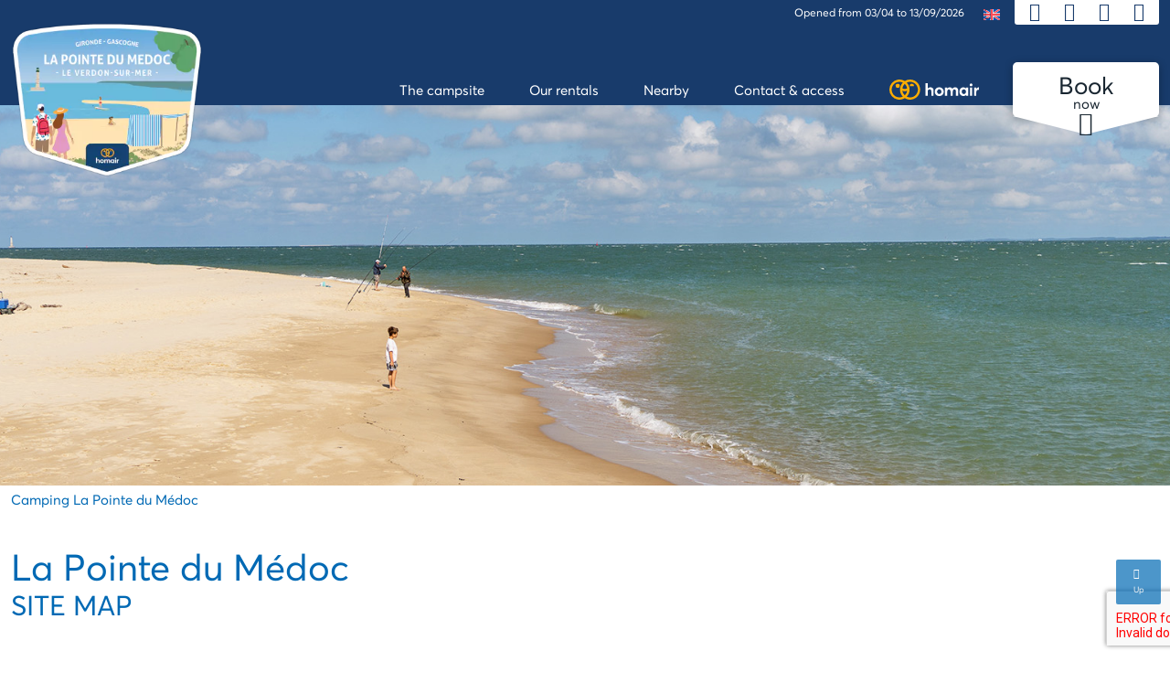

--- FILE ---
content_type: text/html; charset=UTF-8
request_url: https://www.camping-lapointedumedoc.com/en/sitemap/
body_size: 10781
content:
<!DOCTYPE html>
<html class="no-js" lang="en-US">
<head>
  <meta charset="UTF-8">
  <meta name="viewport" content="width=device-width, initial-scale=1.0">
  <link rel="profile" href="https://gmpg.org/xfn/11">
  <meta name='robots' content='index, follow, max-image-preview:large, max-snippet:-1, max-video-preview:-1' />
<link rel="alternate" hreflang="en" href="https://www.camping-lapointedumedoc.com/en/sitemap/" />
<link rel="alternate" hreflang="fr" href="https://www.camping-lapointedumedoc.com/plan-du-site/" />
<link rel="alternate" hreflang="nl" href="https://www.camping-lapointedumedoc.com/nl/sitekaart/" />
<link rel="alternate" hreflang="de" href="https://www.camping-lapointedumedoc.com/de/sitemap/" />
<link rel="alternate" hreflang="x-default" href="https://www.camping-lapointedumedoc.com/plan-du-site/" />

	<!-- This site is optimized with the Yoast SEO plugin v26.7 - https://yoast.com/wordpress/plugins/seo/ -->
	<title>Sitemap | La Pointe du Médoc</title>
	<meta name="description" content="Consult our site map to navigate easily around the website of the 4-star campsite La Pointe du Médoc at Le Verdon sur Mer in Gironde." />
	<link rel="canonical" href="https://www.camping-lapointedumedoc.com/en/sitemap/" />
	<meta property="og:locale" content="en_US" />
	<meta property="og:type" content="article" />
	<meta property="og:title" content="Sitemap | La Pointe du Médoc" />
	<meta property="og:description" content="Consult our site map to navigate easily around the website of the 4-star campsite La Pointe du Médoc at Le Verdon sur Mer in Gironde." />
	<meta property="og:url" content="https://www.camping-lapointedumedoc.com/en/sitemap/" />
	<meta property="og:site_name" content="Camping La Pointe du Médoc" />
	<meta property="article:publisher" content="https://www.facebook.com/sunelia.lapointedumedoc/" />
	<meta property="article:modified_time" content="2024-12-16T14:35:50+00:00" />
	<meta name="twitter:card" content="summary_large_image" />
	<script type="application/ld+json" class="yoast-schema-graph">{"@context":"https://schema.org","@graph":[{"@type":"WebPage","@id":"https://www.camping-lapointedumedoc.com/en/sitemap/","url":"https://www.camping-lapointedumedoc.com/en/sitemap/","name":"Sitemap | La Pointe du Médoc","isPartOf":{"@id":"https://www.camping-lapointedumedoc.com/en/#website"},"datePublished":"2024-10-14T09:30:05+00:00","dateModified":"2024-12-16T14:35:50+00:00","description":"Consult our site map to navigate easily around the website of the 4-star campsite La Pointe du Médoc at Le Verdon sur Mer in Gironde.","breadcrumb":{"@id":"https://www.camping-lapointedumedoc.com/en/sitemap/#breadcrumb"},"inLanguage":"en-US","potentialAction":[{"@type":"ReadAction","target":["https://www.camping-lapointedumedoc.com/en/sitemap/"]}]},{"@type":"BreadcrumbList","@id":"https://www.camping-lapointedumedoc.com/en/sitemap/#breadcrumb","itemListElement":[{"@type":"ListItem","position":1,"name":"Home","item":"https://www.camping-lapointedumedoc.com/en/homepage/"},{"@type":"ListItem","position":2,"name":"Site map"}]},{"@type":"WebSite","@id":"https://www.camping-lapointedumedoc.com/en/#website","url":"https://www.camping-lapointedumedoc.com/en/","name":"Camping La Pointe du Médoc","description":"","publisher":{"@id":"https://www.camping-lapointedumedoc.com/en/#organization"},"alternateName":"Camping La Pointe du Médoc","inLanguage":"en-US"},{"@type":"Organization","@id":"https://www.camping-lapointedumedoc.com/en/#organization","name":"Camping La Pointe du Médoc","url":"https://www.camping-lapointedumedoc.com/en/","logo":{"@type":"ImageObject","inLanguage":"en-US","@id":"https://www.camping-lapointedumedoc.com/en/#/schema/logo/image/","url":"https://www.camping-lapointedumedoc.com/wp-content/uploads/sites/55/2025/11/cropped-Pointedumedoc.png","contentUrl":"https://www.camping-lapointedumedoc.com/wp-content/uploads/sites/55/2025/11/cropped-Pointedumedoc.png","width":999,"height":852,"caption":"Camping La Pointe du Médoc"},"image":{"@id":"https://www.camping-lapointedumedoc.com/en/#/schema/logo/image/"},"sameAs":["https://www.facebook.com/sunelia.lapointedumedoc/","https://www.instagram.com/lapointedumedoc/"]}]}</script>
	<!-- / Yoast SEO plugin. -->


<link rel='dns-prefetch' href='//www.camping-lapointedumedoc.com' />
<link rel='dns-prefetch' href='//www.google.com' />
<link rel='dns-prefetch' href='//cdn-2.homair.com' />
<link rel='dns-prefetch' href='//cdn.homair.com' />
<style id='wp-img-auto-sizes-contain-inline-css'>
img:is([sizes=auto i],[sizes^="auto," i]){contain-intrinsic-size:3000px 1500px}
/*# sourceURL=wp-img-auto-sizes-contain-inline-css */
</style>
<style id='wp-emoji-styles-inline-css'>

	img.wp-smiley, img.emoji {
		display: inline !important;
		border: none !important;
		box-shadow: none !important;
		height: 1em !important;
		width: 1em !important;
		margin: 0 0.07em !important;
		vertical-align: -0.1em !important;
		background: none !important;
		padding: 0 !important;
	}
/*# sourceURL=wp-emoji-styles-inline-css */
</style>
<style id='classic-theme-styles-inline-css'>
/*! This file is auto-generated */
.wp-block-button__link{color:#fff;background-color:#32373c;border-radius:9999px;box-shadow:none;text-decoration:none;padding:calc(.667em + 2px) calc(1.333em + 2px);font-size:1.125em}.wp-block-file__button{background:#32373c;color:#fff;text-decoration:none}
/*# sourceURL=/wp-includes/css/classic-themes.min.css */
</style>
<link rel='stylesheet' id='fontello-style-css' href='https://cdn-2.homair.com/fontello-marviworld/css/fontello2.css' media='all' />
<link rel='stylesheet' id='css-mrv-main-css' href='https://www.camping-lapointedumedoc.com/wp-content/plugins/homair/includes/../dist/mrv-main.css?ver=554ec5ac3d94d390b5460a707090dad6' media='all' />
<link rel='stylesheet' id='pv-styles-css' href='https://cdn.homair.com/hv-external-widgets.css?ver=554ec5ac3d94d390b5460a707090dad6' media='all' />
<link rel='stylesheet' id='marviworldtheme-main-css' href='https://www.camping-lapointedumedoc.com/wp-content/themes/wp-mrvwld-parenttheme/style-mrv.css?ver=554ec5ac3d94d390b5460a707090dad6' media='all' />
<script id="wpml-cookie-js-extra">
var wpml_cookies = {"wp-wpml_current_language":{"value":"en","expires":1,"path":"/"}};
var wpml_cookies = {"wp-wpml_current_language":{"value":"en","expires":1,"path":"/"}};
//# sourceURL=wpml-cookie-js-extra
</script>
<script src="https://www.camping-lapointedumedoc.com/wp-content/plugins/sitepress-multilingual-cms/res/js/cookies/language-cookie.js?ver=486900" id="wpml-cookie-js" defer data-wp-strategy="defer"></script>
<script src="https://www.google.com/recaptcha/enterprise.js?render=6LcnxYIUAAAAAOntyP0vLCz41zVz3XLtlkMQ-UO3&amp;ver=554ec5ac3d94d390b5460a707090dad6" id="google-recaptcha-js"></script>
<script src="https://www.camping-lapointedumedoc.com/wp-includes/js/jquery/jquery.min.js?ver=3.7.1" id="jquery-core-js"></script>
<script src="https://www.camping-lapointedumedoc.com/wp-includes/js/jquery/jquery-migrate.min.js?ver=3.4.1" id="jquery-migrate-js"></script>
	<script>document.documentElement.className = document.documentElement.className.replace( 'no-js', 'js' );</script>
	    <link rel="apple-touch-icon" href="https://cdn-2.homair.com/gfx/icons/HV/apple-touch-icon-180x180.png">
    <link rel="apple-touch-icon" sizes="57x57" href="https://cdn-2.homair.com/gfx/icons/HV/apple-touch-icon-57x57.png">
    <link rel="apple-touch-icon" sizes="72x72" href="https://cdn-2.homair.com/gfx/icons/HV/apple-touch-icon-72x72.png">
    <link rel="apple-touch-icon" sizes="76x76" href="https://cdn-2.homair.com/gfx/icons/HV/apple-touch-icon-76x76.png">
    <link rel="apple-touch-icon" sizes="114x114" href="https://cdn-2.homair.com/gfx/icons/HV/apple-touch-icon-114x114.png">
    <link rel="apple-touch-icon" sizes="120x120" href="https://cdn-2.homair.com/gfx/icons/HV/apple-touch-icon-120x120.png">
    <link rel="apple-touch-icon" sizes="144x144" href="https://cdn-2.homair.com/gfx/icons/HV/apple-touch-icon-144x144.png">
    <link rel="apple-touch-icon" sizes="152x152" href="https://cdn-2.homair.com/gfx/icons/HV/apple-touch-icon-152x152.png">
    <link rel="apple-touch-icon" sizes="180x180" href="https://cdn-2.homair.com/gfx/icons/HV/apple-touch-icon-180x180.png">
    <link rel="shortcut icon" href="https://cdn-2.homair.com/gfx/icons/HV/favicon.ico" type="image/x-icon">
    <link rel="icon" type="image/png" href="https://cdn-2.homair.com/gfx/icons/HV/favicon-32x32.png" sizes="32x32">
    <link rel="icon" type="image/png" href="https://cdn-2.homair.com/gfx/icons/HV/favicon-16x16.png" sizes="16x16">
    <link rel="manifest" href="https://cdn-2.homair.com/gfx/icons/HV/manifest.json">
  <link rel="icon" href="https://www.camping-lapointedumedoc.com/wp-content/uploads/sites/55/2024/11/cropped-icone-marvilla-parks-1-32x32.png" sizes="32x32" />
<link rel="icon" href="https://www.camping-lapointedumedoc.com/wp-content/uploads/sites/55/2024/11/cropped-icone-marvilla-parks-1-192x192.png" sizes="192x192" />
<link rel="apple-touch-icon" href="https://www.camping-lapointedumedoc.com/wp-content/uploads/sites/55/2024/11/cropped-icone-marvilla-parks-1-180x180.png" />
<meta name="msapplication-TileImage" content="https://www.camping-lapointedumedoc.com/wp-content/uploads/sites/55/2024/11/cropped-icone-marvilla-parks-1-270x270.png" />
  <link rel='dns-prefetch' href='//cdn-2.homair.com' />
  <link rel='dns-prefetch' href='//fonts.gstatic.com' />
  <link rel='dns-prefetch' href='//fonts.googleapis.com' />
<style id='global-styles-inline-css'>
:root{--wp--preset--aspect-ratio--square: 1;--wp--preset--aspect-ratio--4-3: 4/3;--wp--preset--aspect-ratio--3-4: 3/4;--wp--preset--aspect-ratio--3-2: 3/2;--wp--preset--aspect-ratio--2-3: 2/3;--wp--preset--aspect-ratio--16-9: 16/9;--wp--preset--aspect-ratio--9-16: 9/16;--wp--preset--color--black: #000000;--wp--preset--color--cyan-bluish-gray: #abb8c3;--wp--preset--color--white: #ffffff;--wp--preset--color--pale-pink: #f78da7;--wp--preset--color--vivid-red: #cf2e2e;--wp--preset--color--luminous-vivid-orange: #ff6900;--wp--preset--color--luminous-vivid-amber: #fcb900;--wp--preset--color--light-green-cyan: #7bdcb5;--wp--preset--color--vivid-green-cyan: #00d084;--wp--preset--color--pale-cyan-blue: #8ed1fc;--wp--preset--color--vivid-cyan-blue: #0693e3;--wp--preset--color--vivid-purple: #9b51e0;--wp--preset--color--accent: #cd2653;--wp--preset--color--primary: #000000;--wp--preset--color--secondary: #6d6d6d;--wp--preset--color--subtle-background: #dcd7ca;--wp--preset--color--background: #f5efe0;--wp--preset--gradient--vivid-cyan-blue-to-vivid-purple: linear-gradient(135deg,rgb(6,147,227) 0%,rgb(155,81,224) 100%);--wp--preset--gradient--light-green-cyan-to-vivid-green-cyan: linear-gradient(135deg,rgb(122,220,180) 0%,rgb(0,208,130) 100%);--wp--preset--gradient--luminous-vivid-amber-to-luminous-vivid-orange: linear-gradient(135deg,rgb(252,185,0) 0%,rgb(255,105,0) 100%);--wp--preset--gradient--luminous-vivid-orange-to-vivid-red: linear-gradient(135deg,rgb(255,105,0) 0%,rgb(207,46,46) 100%);--wp--preset--gradient--very-light-gray-to-cyan-bluish-gray: linear-gradient(135deg,rgb(238,238,238) 0%,rgb(169,184,195) 100%);--wp--preset--gradient--cool-to-warm-spectrum: linear-gradient(135deg,rgb(74,234,220) 0%,rgb(151,120,209) 20%,rgb(207,42,186) 40%,rgb(238,44,130) 60%,rgb(251,105,98) 80%,rgb(254,248,76) 100%);--wp--preset--gradient--blush-light-purple: linear-gradient(135deg,rgb(255,206,236) 0%,rgb(152,150,240) 100%);--wp--preset--gradient--blush-bordeaux: linear-gradient(135deg,rgb(254,205,165) 0%,rgb(254,45,45) 50%,rgb(107,0,62) 100%);--wp--preset--gradient--luminous-dusk: linear-gradient(135deg,rgb(255,203,112) 0%,rgb(199,81,192) 50%,rgb(65,88,208) 100%);--wp--preset--gradient--pale-ocean: linear-gradient(135deg,rgb(255,245,203) 0%,rgb(182,227,212) 50%,rgb(51,167,181) 100%);--wp--preset--gradient--electric-grass: linear-gradient(135deg,rgb(202,248,128) 0%,rgb(113,206,126) 100%);--wp--preset--gradient--midnight: linear-gradient(135deg,rgb(2,3,129) 0%,rgb(40,116,252) 100%);--wp--preset--font-size--small: 18px;--wp--preset--font-size--medium: 20px;--wp--preset--font-size--large: 26.25px;--wp--preset--font-size--x-large: 42px;--wp--preset--font-size--normal: 21px;--wp--preset--font-size--larger: 32px;--wp--preset--spacing--20: 0.44rem;--wp--preset--spacing--30: 0.67rem;--wp--preset--spacing--40: 1rem;--wp--preset--spacing--50: 1.5rem;--wp--preset--spacing--60: 2.25rem;--wp--preset--spacing--70: 3.38rem;--wp--preset--spacing--80: 5.06rem;--wp--preset--shadow--natural: 6px 6px 9px rgba(0, 0, 0, 0.2);--wp--preset--shadow--deep: 12px 12px 50px rgba(0, 0, 0, 0.4);--wp--preset--shadow--sharp: 6px 6px 0px rgba(0, 0, 0, 0.2);--wp--preset--shadow--outlined: 6px 6px 0px -3px rgb(255, 255, 255), 6px 6px rgb(0, 0, 0);--wp--preset--shadow--crisp: 6px 6px 0px rgb(0, 0, 0);}:where(.is-layout-flex){gap: 0.5em;}:where(.is-layout-grid){gap: 0.5em;}body .is-layout-flex{display: flex;}.is-layout-flex{flex-wrap: wrap;align-items: center;}.is-layout-flex > :is(*, div){margin: 0;}body .is-layout-grid{display: grid;}.is-layout-grid > :is(*, div){margin: 0;}:where(.wp-block-columns.is-layout-flex){gap: 2em;}:where(.wp-block-columns.is-layout-grid){gap: 2em;}:where(.wp-block-post-template.is-layout-flex){gap: 1.25em;}:where(.wp-block-post-template.is-layout-grid){gap: 1.25em;}.has-black-color{color: var(--wp--preset--color--black) !important;}.has-cyan-bluish-gray-color{color: var(--wp--preset--color--cyan-bluish-gray) !important;}.has-white-color{color: var(--wp--preset--color--white) !important;}.has-pale-pink-color{color: var(--wp--preset--color--pale-pink) !important;}.has-vivid-red-color{color: var(--wp--preset--color--vivid-red) !important;}.has-luminous-vivid-orange-color{color: var(--wp--preset--color--luminous-vivid-orange) !important;}.has-luminous-vivid-amber-color{color: var(--wp--preset--color--luminous-vivid-amber) !important;}.has-light-green-cyan-color{color: var(--wp--preset--color--light-green-cyan) !important;}.has-vivid-green-cyan-color{color: var(--wp--preset--color--vivid-green-cyan) !important;}.has-pale-cyan-blue-color{color: var(--wp--preset--color--pale-cyan-blue) !important;}.has-vivid-cyan-blue-color{color: var(--wp--preset--color--vivid-cyan-blue) !important;}.has-vivid-purple-color{color: var(--wp--preset--color--vivid-purple) !important;}.has-black-background-color{background-color: var(--wp--preset--color--black) !important;}.has-cyan-bluish-gray-background-color{background-color: var(--wp--preset--color--cyan-bluish-gray) !important;}.has-white-background-color{background-color: var(--wp--preset--color--white) !important;}.has-pale-pink-background-color{background-color: var(--wp--preset--color--pale-pink) !important;}.has-vivid-red-background-color{background-color: var(--wp--preset--color--vivid-red) !important;}.has-luminous-vivid-orange-background-color{background-color: var(--wp--preset--color--luminous-vivid-orange) !important;}.has-luminous-vivid-amber-background-color{background-color: var(--wp--preset--color--luminous-vivid-amber) !important;}.has-light-green-cyan-background-color{background-color: var(--wp--preset--color--light-green-cyan) !important;}.has-vivid-green-cyan-background-color{background-color: var(--wp--preset--color--vivid-green-cyan) !important;}.has-pale-cyan-blue-background-color{background-color: var(--wp--preset--color--pale-cyan-blue) !important;}.has-vivid-cyan-blue-background-color{background-color: var(--wp--preset--color--vivid-cyan-blue) !important;}.has-vivid-purple-background-color{background-color: var(--wp--preset--color--vivid-purple) !important;}.has-black-border-color{border-color: var(--wp--preset--color--black) !important;}.has-cyan-bluish-gray-border-color{border-color: var(--wp--preset--color--cyan-bluish-gray) !important;}.has-white-border-color{border-color: var(--wp--preset--color--white) !important;}.has-pale-pink-border-color{border-color: var(--wp--preset--color--pale-pink) !important;}.has-vivid-red-border-color{border-color: var(--wp--preset--color--vivid-red) !important;}.has-luminous-vivid-orange-border-color{border-color: var(--wp--preset--color--luminous-vivid-orange) !important;}.has-luminous-vivid-amber-border-color{border-color: var(--wp--preset--color--luminous-vivid-amber) !important;}.has-light-green-cyan-border-color{border-color: var(--wp--preset--color--light-green-cyan) !important;}.has-vivid-green-cyan-border-color{border-color: var(--wp--preset--color--vivid-green-cyan) !important;}.has-pale-cyan-blue-border-color{border-color: var(--wp--preset--color--pale-cyan-blue) !important;}.has-vivid-cyan-blue-border-color{border-color: var(--wp--preset--color--vivid-cyan-blue) !important;}.has-vivid-purple-border-color{border-color: var(--wp--preset--color--vivid-purple) !important;}.has-vivid-cyan-blue-to-vivid-purple-gradient-background{background: var(--wp--preset--gradient--vivid-cyan-blue-to-vivid-purple) !important;}.has-light-green-cyan-to-vivid-green-cyan-gradient-background{background: var(--wp--preset--gradient--light-green-cyan-to-vivid-green-cyan) !important;}.has-luminous-vivid-amber-to-luminous-vivid-orange-gradient-background{background: var(--wp--preset--gradient--luminous-vivid-amber-to-luminous-vivid-orange) !important;}.has-luminous-vivid-orange-to-vivid-red-gradient-background{background: var(--wp--preset--gradient--luminous-vivid-orange-to-vivid-red) !important;}.has-very-light-gray-to-cyan-bluish-gray-gradient-background{background: var(--wp--preset--gradient--very-light-gray-to-cyan-bluish-gray) !important;}.has-cool-to-warm-spectrum-gradient-background{background: var(--wp--preset--gradient--cool-to-warm-spectrum) !important;}.has-blush-light-purple-gradient-background{background: var(--wp--preset--gradient--blush-light-purple) !important;}.has-blush-bordeaux-gradient-background{background: var(--wp--preset--gradient--blush-bordeaux) !important;}.has-luminous-dusk-gradient-background{background: var(--wp--preset--gradient--luminous-dusk) !important;}.has-pale-ocean-gradient-background{background: var(--wp--preset--gradient--pale-ocean) !important;}.has-electric-grass-gradient-background{background: var(--wp--preset--gradient--electric-grass) !important;}.has-midnight-gradient-background{background: var(--wp--preset--gradient--midnight) !important;}.has-small-font-size{font-size: var(--wp--preset--font-size--small) !important;}.has-medium-font-size{font-size: var(--wp--preset--font-size--medium) !important;}.has-large-font-size{font-size: var(--wp--preset--font-size--large) !important;}.has-x-large-font-size{font-size: var(--wp--preset--font-size--x-large) !important;}
/*# sourceURL=global-styles-inline-css */
</style>
</head>
<body class="wp-singular mrv_text-template-default single single-mrv_text postid-1363 wp-custom-logo wp-embed-responsive wp-theme-wp-mrvwld-parenttheme singular enable-search-modal missing-post-thumbnail has-no-pagination not-showing-comments show-avatars footer-top-visible wp-mrvwld-parenttheme parenttheme">
<div id="page_wrapper">
    <header id="header" role="banner" class="animated">
  <div class="site-header-wrapper">
    <div class="container siteheader-container">
      <div class="d-flex justify-content-between h-100">
        <div class="header-logo">
          <a href="https://www.camping-lapointedumedoc.com/en/"><img width="300" height="225" src="https://cdn-2.homair.com/gfx/blasons/parkid-308.png?width=300" class="logo-img" alt="Pointe du Médoc blason 2025" decoding="async" fetchpriority="high" srcset="https://cdn-2.homair.com/gfx/blasons/parkid-308.png?width=300 300w, https://cdn-2.homair.com/gfx/blasons/parkid-308.png 666w" sizes="(max-width: 300px) 100vw, 300px">
          </a>
        </div>

        <div class="header-right">
          <div class="header-topbar">
            <ul id="topbar">
              <li class="openingDates">
                <span>Opened from 03/04 to 13/09/2026</span>
              </li>
              <li id="menu-item-wpml-ls-17-en" class="menu-item wpml-ls-slot-17 wpml-ls-item wpml-ls-item-en wpml-ls-current-language wpml-ls-menu-item wpml-ls-first-item menu-item-type-wpml_ls_menu_item menu-item-object-wpml_ls_menu_item menu-item-has-children menu-item-wpml-ls-17-en"><a href="https://www.camping-lapointedumedoc.com/en/sitemap/" role="menuitem"><img
            class="wpml-ls-flag"
            src="https://www.camping-lapointedumedoc.com/wp-content/plugins/sitepress-multilingual-cms/res/flags/en.svg"
            alt=""
            
            
    /><span class="wpml-ls-native" lang="en">English</span></a>
<ul class="sub-menu">
	<li id="menu-item-wpml-ls-17-fr" class="menu-item wpml-ls-slot-17 wpml-ls-item wpml-ls-item-fr wpml-ls-menu-item menu-item-type-wpml_ls_menu_item menu-item-object-wpml_ls_menu_item menu-item-wpml-ls-17-fr"><a href="https://www.camping-lapointedumedoc.com/plan-du-site/" title="Switch to Français" aria-label="Switch to Français" role="menuitem"><img
            class="wpml-ls-flag"
            src="https://www.camping-lapointedumedoc.com/wp-content/plugins/sitepress-multilingual-cms/res/flags/fr.svg"
            alt=""
            
            
    /><span class="wpml-ls-native" lang="fr">Français</span></a></li>
	<li id="menu-item-wpml-ls-17-nl" class="menu-item wpml-ls-slot-17 wpml-ls-item wpml-ls-item-nl wpml-ls-menu-item menu-item-type-wpml_ls_menu_item menu-item-object-wpml_ls_menu_item menu-item-wpml-ls-17-nl"><a href="https://www.camping-lapointedumedoc.com/nl/sitekaart/" title="Switch to Nederlands" aria-label="Switch to Nederlands" role="menuitem"><img
            class="wpml-ls-flag"
            src="https://www.camping-lapointedumedoc.com/wp-content/plugins/sitepress-multilingual-cms/res/flags/nl.svg"
            alt=""
            
            
    /><span class="wpml-ls-native" lang="nl">Nederlands</span></a></li>
	<li id="menu-item-wpml-ls-17-de" class="menu-item wpml-ls-slot-17 wpml-ls-item wpml-ls-item-de wpml-ls-menu-item wpml-ls-last-item menu-item-type-wpml_ls_menu_item menu-item-object-wpml_ls_menu_item menu-item-wpml-ls-17-de"><a href="https://www.camping-lapointedumedoc.com/de/sitemap/" title="Switch to Deutsch" aria-label="Switch to Deutsch" role="menuitem"><img
            class="wpml-ls-flag"
            src="https://www.camping-lapointedumedoc.com/wp-content/plugins/sitepress-multilingual-cms/res/flags/de.svg"
            alt=""
            
            
    /><span class="wpml-ls-native" lang="de">Deutsch</span></a></li>
</ul>
</li>
              <ul class="wrapperTopMenu" id="topbar_icons">
                <li>
                  <button id="bt-top-contact">
                    <i class="icon icon-phone-call" title="Contact us"></i>
                  </button>
                  <div class="d-none">
                    <div id="popover-data-content">
                      <strong>Contact us</strong>
                      <br/>
                      By phone: <span class="cave CB43482D1722222323242C2222262626">+33556733999</span>                      <br/>
                      You can also consult <span class="cave 45CBCBC0C22D1F1F424F49CB4A42CB19454F4E4A46C119424F4E1F45421F44C1" target="_blank">our helpdesk</span>                    </div>
                  </div>
                </li>
                <li>
                  <button onclick="location.href='https://hono.homair.com/en/espace-client?be_key=homair_dedicated.en&url_mini_site=https://www.camping-lapointedumedoc.com&dedicated=marviworld'">
                    <i class="icon icon-contact-icon" title="Customer area"></i>
                  </button>
                </li>
                <li>
                  <button onclick="location.href='https://hono.homair.com/en/tunnel?be_key=homair_dedicated.en&url_mini_site=https://www.camping-lapointedumedoc.com&dedicated=marviworld'">
                    <i class="icon icon-suitcase" title="My shopping cart"></i>
                  </button>
                </li>
              </ul>
              <ul id="mobile-top-menu" class="d-none">
                <li class="menu-item">
                  <button class="menu-bt" onclick="location.href='https://hono.homair.com/en/espace-client?be_key=homair_dedicated.en&url_mini_site=https://www.camping-lapointedumedoc.com&dedicated=marviworld'">
                    <i class="icon icon-contact-icon"></i> Customer area                  </button>
                </li>
                <li class="menu-item">
                  <button class="menu-bt" onclick="location.href='https://hono.homair.com/en/tunnel?be_key=homair_dedicated.en&url_mini_site=https://www.camping-lapointedumedoc.com&dedicated=marviworld'">
                    <i class="icon icon-suitcase"></i> My shopping cart                  </button>
                </li>
                  <li class="menu-item ">
                    <span class="cave 45CBCBC0C22D1F1FCCCCCC19454F4E4A46C119424F4E1F43491F" target="_blank"><span><img src="https://cdn-2.homair.com/gfx/logos/HV/logo_bi.svg" class="menu-logo-hv" alt="Go to homair.com"></span></span>                  </li>
                <li class="menu-item">
                  <div class="phone">
                    <strong>Contact us</strong>
                    <br/>
                    By phone: <span class="cave CB43482D1722222323242C2222262626">+33556733999</span>                    <br/>
                    You can also consult <span class="cave 45CBCBC0C22D1F1F424F49CB4A42CB19454F4E4A46C119424F4E1F45421F44C1" target="_blank">our helpdesk</span>                  </div>
                </li>
              </ul>
            </ul>
                      </div>
          <div class="header-menu">
            <div class="bt-toggle-menu">
              <div class="wrapper-bt-toggle">
                <a href="#" class=" zn-res-trigger zn-menuBurger zn-menuBurger--3--s animenu"
                   id="zn-res-trigger">
                  <span></span>
                  <span></span>
                  <span></span>
                </a>
              </div>

            </div>

            <div id="main-menu" class="main-nav">
              <ul>
                <li id="menu-item-179" class="menu-item menu-item-type-post_type menu-item-object-mrv_hp menu-item-home menu-item-has-children menu-item-179"><a href="https://www.camping-lapointedumedoc.com/en/"><span>The campsite</span></a><span class="icon"></span>
<ul class="sub-menu">
	<li id="menu-item-184" class="menu-item menu-item-type-post_type menu-item-object-page menu-item-has-children menu-item-184"><a href="https://www.camping-lapointedumedoc.com/en/campsite-facilities/"><span>Facilities</span></a><span class="icon"></span>
	<ul class="sub-menu">
		<li id="menu-item-191" class="menu-item menu-item-type-post_type menu-item-object-page menu-item-191"><a href="https://www.camping-lapointedumedoc.com/en/water-park/"><span>Water park</span></a></li>
		<li id="menu-item-186" class="menu-item menu-item-type-post_type menu-item-object-page menu-item-186"><a href="https://www.camping-lapointedumedoc.com/en/leisure-sports/"><span>Leisure and sports</span></a></li>
		<li id="menu-item-183" class="menu-item menu-item-type-post_type menu-item-object-page menu-item-has-children menu-item-183"><a href="https://www.camping-lapointedumedoc.com/en/entertainment/"><span>Entertainment</span></a><span class="icon"></span>
		<ul class="sub-menu">
			<li id="menu-item-194" class="menu-item menu-item-type-post_type menu-item-object-page menu-item-194"><a href="https://www.camping-lapointedumedoc.com/en/vineyards-and-discoveries/"><span>Vineyards and discoveries</span></a></li>
		</ul>
</li>
		<li id="menu-item-185" class="menu-item menu-item-type-post_type menu-item-object-page menu-item-185"><a href="https://www.camping-lapointedumedoc.com/en/kids-clubs/"><span>Kids clubs</span></a></li>
	</ul>
</li>
	<li id="menu-item-189" class="menu-item menu-item-type-post_type menu-item-object-page menu-item-has-children menu-item-189"><a href="https://www.camping-lapointedumedoc.com/en/services/"><span>Services</span></a><span class="icon"></span>
	<ul class="sub-menu">
		<li id="menu-item-188" class="menu-item menu-item-type-post_type menu-item-object-page menu-item-188"><a href="https://www.camping-lapointedumedoc.com/en/catering/"><span>Catering</span></a></li>
		<li id="menu-item-182" class="menu-item menu-item-type-post_type menu-item-object-page menu-item-182"><a href="https://www.camping-lapointedumedoc.com/en/grocery-proxi-shop/"><span>Convenience store</span></a></li>
		<li id="menu-item-190" class="menu-item menu-item-type-post_type menu-item-object-page menu-item-190"><a href="https://www.camping-lapointedumedoc.com/en/beauty-and-spa/"><span>Spa</span></a></li>
		<li id="menu-item-180" class="menu-item menu-item-type-post_type menu-item-object-page menu-item-180"><a href="https://www.camping-lapointedumedoc.com/en/bike-rental/"><span>Bike hire</span></a></li>
	</ul>
</li>
	<li id="menu-item-187" class="menu-item menu-item-type-post_type menu-item-object-page menu-item-187"><a href="https://www.camping-lapointedumedoc.com/en/environmental-approach/"><span>Our environmental approach</span></a></li>
</ul>
</li>
<li id="menu-item-1501" class="menu-item menu-item-type-post_type menu-item-object-mrv_acco menu-item-has-children menu-item-1501"><a href="https://www.camping-lapointedumedoc.com/en/holidays-location-accomodations/"><span>Our rentals</span></a><span class="icon"></span>
<ul class="sub-menu">
	<li id="menu-item-1500" class="menu-item menu-item-type-post_type menu-item-object-mrv_acco menu-item-1500"><a href="https://www.camping-lapointedumedoc.com/en/mobile-home/"><span>Mobile homes</span></a></li>
	<li id="menu-item-1496" class="menu-item menu-item-type-post_type menu-item-object-mrv_acco menu-item-1496"><a href="https://www.camping-lapointedumedoc.com/en/reception-of-people-with-disabilities/"><span>Accessible mobile home</span></a></li>
	<li id="menu-item-1495" class="menu-item menu-item-type-post_type menu-item-object-mrv_acco menu-item-1495"><a href="https://www.camping-lapointedumedoc.com/en/chalets/"><span>Chalets</span></a></li>
	<li id="menu-item-1497" class="menu-item menu-item-type-post_type menu-item-object-mrv_acco menu-item-1497"><a href="https://www.camping-lapointedumedoc.com/en/camping-pitches/"><span>Camping pitches</span></a></li>
</ul>
</li>
<li id="menu-item-193" class="menu-item menu-item-type-post_type menu-item-object-page menu-item-has-children menu-item-193"><a href="https://www.camping-lapointedumedoc.com/en/nearby/"><span>Nearby</span></a><span class="icon"></span>
<ul class="sub-menu">
	<li id="menu-item-192" class="menu-item menu-item-type-post_type menu-item-object-page menu-item-192"><a href="https://www.camping-lapointedumedoc.com/en/le-verdon-sur-mer/"><span>Le Verdon-sur-Mer</span></a></li>
</ul>
</li>
<li id="menu-item-181" class="menu-item menu-item-type-post_type menu-item-object-page menu-item-181"><a href="https://www.camping-lapointedumedoc.com/en/contact-access/"><span>Contact &#038; access</span></a></li>
                  <li id="menu-brand-link" class="menu-item d-none d-lg-block">
                    <span class="cave 45CBCBC0C22D1F1FCCCCCC19454F4E4A46C119424F4E1F43491F" target="_blank"><span><img src="https://cdn-2.homair.com/gfx/logos/HV/logo_bi.svg" class="menu-logo-hv" alt="Go to homair.com"></span></span>                  </li>
                              </ul>
            </div>
                          <button onclick="location.href='https://www.camping-lapointedumedoc.com/en/holidays-location-accomodations/#section-price-viewer';" id="btsearch" itemprop="url">
                <span>Book</span> now                <span class="search_arrow icon-down-open-big"></span>
                <svg class="trisvg" xmlns="http://www.w3.org/2000/svg" xmlns:xlink="http://www.w3.org/1999/xlink"
                     x="0px" y="0px" width="14px" height="5px" viewBox="0 0 14.017 5.006" preserveAspectRatio="none" xml:space="preserve">
                    <path fill-rule="evenodd" clip-rule="evenodd" d="M14.016,0L7.008,5.006L0,0H14.016z"></path>
                  </svg>
              </button>
                      </div>
        </div>
      </div>
    </div>
  </div><!-- .site-header-wrapper -->
</header><!-- #header --><div id="primary">
  <div id="content" role="main">
              <section class="page_header" id="page_header">
        <div class="slider ">
  		              <div class="slide" style="background-image:url('https://www.camping-lapointedumedoc.com/wp-content/uploads/sites/55/2024/12/les-activites-nautiques-dans-le-verdon-sur-mer-proche-du-caming-la-pointe-du-medoc.jpg')"></div>
		        </div>
    </section>
<div class="container">
  <div class="breadcrumbs" vocab="https://schema.org/" typeof="BreadcrumbList">
    <span property="itemListElement" typeof="ListItem">
      <a property="item" typeof="WebPage" title="Camping La Pointe du Médoc" href="https://www.camping-lapointedumedoc.com/en/" class="home">
        <span property="name">Camping La Pointe du Médoc</span>
      </a>
      <meta property="position" content="1">
    </span>
      </div>
</div>
<section class="section-intro">
  <div class="container">
          <div class="kl-title-block clearfix tbk--text- tbk--center text-center tbk--colored">
                  <p class="tbk__title" itemprop="headline">La Pointe du Médoc</p>
                          <h1 class="tbk__subtitle">SITE MAP</h1>
              </div>
    

      </div>
</section>
        <section class="section-bloc-infos">
          <div class="container">
            <div class="row">
                              <div class="col-12 list">
                                            <h2 class="title">EASY NAVIGATION ON THE POINTE DU MÉDOC WEBSITE</h2>
                                      <div class="question pb-3">
                                            <div class="text"><p><a href="https://www.camping-lapointedumedoc.com/en/"><b>CAMPSITE</b></a></p>
<p><a href="https://www.camping-lapointedumedoc.com/en/campsite-facilities/">Facilities</a></p>
<p><a href="https://www.camping-lapointedumedoc.com/en/water-park/">Waterpark</a></p>
<p><a href="https://www.camping-lapointedumedoc.com/en/leisure-sports/">Leisure and sports</a></p>
<p><a href="https://www.camping-lapointedumedoc.com/en/entertainment/">Entertainment</a></p>
<p><a href="https://www.camping-lapointedumedoc.com/en/vineyards-and-discoveries/">Vineyards and discovery</a></p>
<p><a href="https://www.camping-lapointedumedoc.com/en/kids-clubs/">Kids clubs</a></p>
<p><a href="https://www.camping-lapointedumedoc.com/en/services/">Services</a></p>
<p><a href="https://www.camping-lapointedumedoc.com/en/catering/">Catering</a></p>
<p><a href="https://www.camping-lapointedumedoc.com/en/grocery-proxi-shop/">Convenience store</a></p>
<p><a href="https://www.camping-lapointedumedoc.com/en/beauty-and-spa/">Spa </a></p>
<p><a href="https://www.camping-lapointedumedoc.com/en/bike-rental/">Bike hire</a></p>
<p><a href="https://www.camping-lapointedumedoc.com/en/environmental-approach/">Environmental approach</a></p>
<p><a href="https://www.camping-lapointedumedoc.com/en/holidays-location-accomodations/"><strong>RENTALS</strong></a></p>
<p><a href="https://www.camping-lapointedumedoc.com/en/premium-mobile-home/">Premium mobile homes</a></p>
<p><a href="https://www.camping-lapointedumedoc.com/en/comfort-mobile-home/">Comfort mobile homes</a></p>
<p><a href="https://www.camping-lapointedumedoc.com/en/chalets/">Chalets</a></p>
<p><a href="https://www.camping-lapointedumedoc.com/en/lodge-tents/">Lodge tents</a></p>
<p><a href="https://www.camping-lapointedumedoc.com/en/camping-pitches/">Camping pitches</a></p>
<p><a href="https://www.camping-lapointedumedoc.com/en/reception-of-people-with-disabilities/">Accessible mobile homes</a></p>
<p><a href="https://www.camping-lapointedumedoc.com/en/nearby/"><strong>NEARBY</strong></a></p>
<p><a href="https://www.camping-lapointedumedoc.com/en/contact-access/"><strong>CONTACT &amp; ACCESS</strong></a></p>
</div>
                                      </div>
                </div>
                          </div>
          </div>
        </section>
      

      
      


      </div><!-- #content -->
</div><!-- #primary -->

  <footer id="site-footer" role="contentinfo" class="header-footer-group">
    <div class="row">
      <div class="container">
        <div class="col-md-5 localisation mb-5">
          <div class="widget_text widget widget_custom_html"><div class="widget_text widget-content"><div class="textwidget custom-html-widget"><div class="title">Camping la Pointe du Médoc ★★★★</div>
	<div class="carte col-sm-6"><img src="https://www.camping-lapointedumedoc.com/wp-content/uploads/sites/55/2024/10/map-camping-pointe-du-medoc.png" alt="Carte" /></div>
	<div class="coordonnees col-sm-6">
		<div class="adresse">18 Rue Ausone<br />
		33123 LE VERDON-SUR-MER<br />
		<div class="tel"><a href="tel:+33556733999"><span class="icon-phone"></span>+33 (0)5 56 73 39 99</a></div>
		<div class="destination"><a href="https://www.camping-lapointedumedoc.com/en/contact-access/#infoblock-2"><span class="icon-location"></span>How to get here?</a></div>
		<div class="contact"><a href="https://www.camping-lapointedumedoc.com/en/contact-access/#section-contactform"><span class="icon-mail-alt"></span>Contact us</a></div>
		</div>
</div></div></div></div><div class="widget widget_text"><div class="widget-content"><div class="title widget-title subheading heading-size-3">INFORMATION AND RESERVATION</div>			<div class="textwidget"><p>The reception team welcomes you every day during low season from 9:00 a.m. to 12:30 p.m. and from 2:30 p.m. to 6:00 p.m.</p>
<p>During high season, reception is open Monday to Thursday from 9:00 a.m. to 7:00 p.m. and Friday, Saturday and Sunday from 8:00 a.m. to 8:00 p.m.</p>
</div>
		</div></div><div class="widget_text widget widget_custom_html"><div class="widget_text widget-content"><div class="title widget-title subheading heading-size-3">OUR LABELS</div><div class="textwidget custom-html-widget"><div class="footer-distinctions">
<img src="https://www.camping-lapointedumedoc.com/wp-content/uploads/sites/55/2024/10/label-vignobles-et-decouvertes.png" alt="Vignobles et découvertes">
</div></div></div></div>        </div>
        <div class="col-md-4 mb-5 widget-2">

                          <div class="social-links">
            <div class="title">Follow us</div>
                              <div class="social"><span class="cave 45CBCBC0C22D1F1FCCCCCC19444A4243414F4F4719424F4E1FC2C3494348464A19484AC04F4649CB434BC34E434B4F421F icon-fb-circled" target="_blank"></span></div>
                                            <div class="social"><span class="cave 45CBCBC0C22D1F1FCCCCCC194649C2CB4A4CC14A4E19424F4E1F484AC04F4649CB434BC34E434B4F421F2F45482E44C1 icon-ig-circled" target="_blank"></span></div>
                                                          <div class="social"><span class="cave 45CBCBC0C22D1F1FCCCCCC19C64FC3CBC3414319424F4E1FB0C2C3494348464A484AC04F4649CB434BC34E434B4F42262C24201F44434ACBC3C1434B icon-yt-circled" target="_blank"></span></div>
                          </div>



            <div class="widget widget_text"><div class="widget-content"><div class="title widget-title subheading heading-size-3">NEWSLETTER</div>			<div class="textwidget"></div>
		</div></div><div class="row">
  <div class="newsletter textwidget custom-html-widget mb-4">
    <div class="wrap">
      <img alt="newsletter" src="https://cdn-2.homair.com/gfx/marviworld/deco/newsletter-deco.png">
      <p>Sign up for our newsletter and be first to receive our flash sales and special offers!</p>
    </div>
    <button href="#section-newsform" class="popin-link">Subscribe</button>
  </div>
</div>
<script>
  jQuery(function () {
        jQuery('#topbar_icons').prepend('<li><button href="#section-newsform" id="topbarnews"><i class="icon icon-envelope" title="Receive all our good tips !"></i></button></li>')
    $('#topbarnews').on('click', homair.newsFormClickHandler)
  })
</script>



<div class="widget widget_mobile_app_link"><div class="widget-content"><div class="textwidget custom-html-widget mb-4">
  <div class="widget_text widget-content">
    <div class="title widget-title subheading heading-size-3"> Our app</div>
    <div class="textwidget custom-html-widget">
      <p> Find everything about your camping-village in your pocket</p>
      <a href="https://www.marvilla-parks.com/application-marvilla-parks-homair?format=popup&_ga=2.98347807.1460819939.1641202881-1347906042.1629453663" class="popin-link popinIframe">
        Download      </a>
    </div>
  </div>
</div></div></div>

          </div>

          <div class="col-md-3 mb-5 widget-3">
            <div class="widget_text widget widget_custom_html"><div class="widget_text widget-content"><div class="title widget-title subheading heading-size-3">TRAVELER REVIEWS</div><div class="textwidget custom-html-widget"><div id="TA_selfserveprop241" class="TA_selfserveprop"><ul id="t659hyfR" class="TA_links HYNkNpnb"><li id="st8WNg" class="PDddqHrRA"><a target="_blank" href="https://www.tripadvisor.co.uk/Hotel_Review-g1067667-d1171480-Reviews-Sunelia_La_Pointe_du_Medoc-Le_Verdon_Sur_Mer_Gironde_Nouvelle_Aquitaine.html"><img src="https://www.tripadvisor.co.uk/img/cdsi/img2/branding/v2/Tripadvisor_lockup_horizontal_secondary_registered-11900-2.svg" alt="TripAdvisor" /></a></li></ul></div><script src="https://www.jscache.com/wejs?wtype=selfserveprop&amp;uniq=241&amp;locationId=1171480&amp;lang=en_UK&amp;rating=true&amp;nreviews=0&amp;writereviewlink=true&amp;popIdx=false&amp;iswide=false&amp;border=true&amp;display_version=2"></script></div></div></div>          </div>

          <div class="col-12 useful-links">
            <div class="logo-footer mx-2">
              <span class="cave 45CBCBC0C22D1F1FCCCCCC19454F4E4A46C119424F4E1F43491F" target="_blank"><span title="Go to homair.com"><img src="https://cdn-2.homair.com/gfx/logos/HV/logo_bi.svg" alt="Go to homair.com"></span></span>          </div>

          <div class="widget widget_nav_menu"><div class="widget-content"><nav class="menu-footer-menu-en-container" aria-label="Menu"><ul id="menu-footer-menu-en" class="menu"><li id="menu-item-203" class="menu-item menu-item-type-custom menu-item-object-custom menu-item-203"><a href="https://www.homair.com/en/legal-notice?k=pointedumedoc|mrv&#038;format=popup">Legal notice</a></li>
<li id="menu-item-202" class="menu-item menu-item-type-custom menu-item-object-custom current-menu-item menu-item-202"><a href="https://www.camping-lapointedumedoc.com/en/sitemap/" aria-current="page">Sitemap</a></li>
<li id="menu-item-204" class="menu-item menu-item-type-custom menu-item-object-custom menu-item-204"><a href="https://www.homair.com/en/privacy-policy">Privacy policy</a></li>
<li id="menu-item-205" class="menu-item menu-item-type-custom menu-item-object-custom menu-item-205"><a href="https://www.homair.com/en/mrv-cancellation-insurance">Cancellation insurance</a></li>
<li id="menu-item-206" class="menu-item menu-item-type-custom menu-item-object-custom menu-item-206"><a href="https://www.homair.com/en/mrv-general-terms-and-conditions">General terms and conditions</a></li>
<li id="menu-item-207" class="menu-item menu-item-type-custom menu-item-object-custom menu-item-207"><a href="https://www.homair.com/en/campsite-south-west-france">Campsite South West of France</a></li>
</ul></nav></div></div>
          <div class="section-inner">
            <div class="footer-credits">
              <p class="footer-copyright">
                <span class="copyright">Camping La Pointe du Médoc ★★★★ - Le Verdon-sur-Mer - Gironde - Nouvelle Aquitaine - France &copy 2026 - All rights reserved.</span>
              </p>
            </div>
          </div><!-- .section-inner -->
        
        <a class="to-the-top" href="#page_wrapper">
          <span class="to-the-top-long">
            To the top <span class="arrow" aria-hidden="true">&uarr;</span>          </span><!-- .to-the-top-long -->
          <span class="to-the-top-short">
            Up <span class="arrow" aria-hidden="true">&uarr;</span>          </span><!-- .to-the-top-short -->
        </a><!-- .to-the-top -->
      </div>
    </div>
  </footer>
</div><script type="speculationrules">
{"prefetch":[{"source":"document","where":{"and":[{"href_matches":"/en/*"},{"not":{"href_matches":["/wp-*.php","/wp-admin/*","/wp-content/uploads/sites/55/*","/wp-content/*","/wp-content/plugins/*","/wp-content/themes/wp-mrvwld-parenttheme/*","/en/*\\?(.+)"]}},{"not":{"selector_matches":"a[rel~=\"nofollow\"]"}},{"not":{"selector_matches":".no-prefetch, .no-prefetch a"}}]},"eagerness":"conservative"}]}
</script>
	<script>
	/(trident|msie)/i.test(navigator.userAgent)&&document.getElementById&&window.addEventListener&&window.addEventListener("hashchange",function(){var t,e=location.hash.substring(1);/^[A-z0-9_-]+$/.test(e)&&(t=document.getElementById(e))&&(/^(?:a|select|input|button|textarea)$/i.test(t.tagName)||(t.tabIndex=-1),t.focus())},!1);
	</script>
	<script src="https://www.camping-lapointedumedoc.com/wp-content/themes/wp-mrvwld-parenttheme/js/debouncedresize.js?ver=554ec5ac3d94d390b5460a707090dad6" id="debouncedresize-script-js"></script>
<script src="https://www.camping-lapointedumedoc.com/wp-includes/js/dist/hooks.min.js?ver=dd5603f07f9220ed27f1" id="wp-hooks-js"></script>
<script src="https://www.camping-lapointedumedoc.com/wp-includes/js/dist/i18n.min.js?ver=c26c3dc7bed366793375" id="wp-i18n-js"></script>
<script id="wp-i18n-js-after">
wp.i18n.setLocaleData( { 'text direction\u0004ltr': [ 'ltr' ] } );
//# sourceURL=wp-i18n-js-after
</script>
<script id="marviworld-js-js-extra">
var i18nLabels = {"Back":"Back"};
//# sourceURL=marviworld-js-js-extra
</script>
<script src="https://www.camping-lapointedumedoc.com/wp-content/themes/wp-mrvwld-parenttheme/js/marviworld.js?ver=554ec5ac3d94d390b5460a707090dad6" id="marviworld-js-js"></script>
<script id="js-mrv-main-js-before">
window.homair = window.homair || {}
window.homair.lang = 'en'
window.homair.brand_id = 'HV'
window.homair.domainAPI = 'https://hono.homair.com'
window.homair.cmpUseOwnParkLogo = ''

let AJAX_URL= "https://www.camping-lapointedumedoc.com/wp-admin/admin-ajax.php";
//# sourceURL=js-mrv-main-js-before
</script>
<script src="https://www.camping-lapointedumedoc.com/wp-content/plugins/homair/includes/../dist/mrv-main.js?ver=554ec5ac3d94d390b5460a707090dad6" id="js-mrv-main-js"></script>
<script src="https://www.camping-lapointedumedoc.com/wp-content/plugins/homair/includes/../dist/mrv-vendors.js?ver=554ec5ac3d94d390b5460a707090dad6" id="js-mrv-vendors-js"></script>
<script id="homair-tracking-gtm-js-before">
window.dataLayer = [{"language":"HVUK","website":"www.camping-lapointedumedoc.com","connectionStatus":"Unknown","userId":"","webuser":"","pageSection":"Marketing","pageSubsection":"\/en\/sitemap\/"}] || [];
window.ecgDataLayer = [{"language":"HVUK","website":"www.camping-lapointedumedoc.com","connectionStatus":"Unknown","userId":"","webuser":"","pageSection":"Marketing","pageSubsection":"\/en\/sitemap\/"}] || [];
window.preDataLayer = {"language":"HVUK","postType":"mrv_text","pageSection":"Marketing","pageSubsection":"\/en\/sitemap\/","stars":4,"ownPark":true,"lang":"en","title":"La Pointe du M\u00e9doc","parkId":"308","ecgId":"GR055","currencyCode":"EUR","season":{"current":{"year":2026,"type":"Low Season"},"next":{"year":2027}}};

window.pageViews = [];
if (window.pageViews && window.pageViews.length > 0) {
  window.pageViews.forEach(function(pv) {
    // handle js functions to run
    if(pv.searchSeason) {
      pv.searchSeason = window.homair.getTrackingSeason(pv.searchSeason);
    }
    window.dataLayer.push(pv);
  });
}


//# sourceURL=homair-tracking-gtm-js-before
</script>
<script src="https://www.camping-lapointedumedoc.com/wp-content/plugins/homair/includes/../js/homair-tracking.js?ver=554ec5ac3d94d390b5460a707090dad6" id="homair-tracking-gtm-js"></script>
<script id="homair-tracking-gtm-js-after">
// Google Tag Manager
(function(w,d,s,l,i){w[l]=w[l]||[];w[l].push({'gtm.start':
new Date().getTime(),event:'gtm.js'});var f=d.getElementsByTagName(s)[0],
j=d.createElement(s),dl=l!='dataLayer'?'&l='+l:'';j.async=true;j.src=
'https://www.googletagmanager.com/gtm.js?id='+i+dl;f.parentNode.insertBefore(j,f);
})(window,document,'script','dataLayer','GTM-MCNPGZR');
// End Google Tag Manager
// Google Tag Manager
(function(w,d,s,l,i){w[l]=w[l]||[];w[l].push({'gtm.start':
new Date().getTime(),event:'gtm.js'});var f=d.getElementsByTagName(s)[0],
j=d.createElement(s),dl=l!='dataLayer'?'&l='+l:'';j.async=true;j.src=
'https://www.googletagmanager.com/gtm.js?id='+i+dl;f.parentNode.insertBefore(j,f);
})(window,document,'script','ecgDataLayer','GTM-PJLDK9FJ');
// End Google Tag Manager
//# sourceURL=homair-tracking-gtm-js-after
</script>
<script id="wp-emoji-settings" type="application/json">
{"baseUrl":"https://s.w.org/images/core/emoji/17.0.2/72x72/","ext":".png","svgUrl":"https://s.w.org/images/core/emoji/17.0.2/svg/","svgExt":".svg","source":{"concatemoji":"https://www.camping-lapointedumedoc.com/wp-includes/js/wp-emoji-release.min.js?ver=554ec5ac3d94d390b5460a707090dad6"}}
</script>
<script type="module">
/*! This file is auto-generated */
const a=JSON.parse(document.getElementById("wp-emoji-settings").textContent),o=(window._wpemojiSettings=a,"wpEmojiSettingsSupports"),s=["flag","emoji"];function i(e){try{var t={supportTests:e,timestamp:(new Date).valueOf()};sessionStorage.setItem(o,JSON.stringify(t))}catch(e){}}function c(e,t,n){e.clearRect(0,0,e.canvas.width,e.canvas.height),e.fillText(t,0,0);t=new Uint32Array(e.getImageData(0,0,e.canvas.width,e.canvas.height).data);e.clearRect(0,0,e.canvas.width,e.canvas.height),e.fillText(n,0,0);const a=new Uint32Array(e.getImageData(0,0,e.canvas.width,e.canvas.height).data);return t.every((e,t)=>e===a[t])}function p(e,t){e.clearRect(0,0,e.canvas.width,e.canvas.height),e.fillText(t,0,0);var n=e.getImageData(16,16,1,1);for(let e=0;e<n.data.length;e++)if(0!==n.data[e])return!1;return!0}function u(e,t,n,a){switch(t){case"flag":return n(e,"\ud83c\udff3\ufe0f\u200d\u26a7\ufe0f","\ud83c\udff3\ufe0f\u200b\u26a7\ufe0f")?!1:!n(e,"\ud83c\udde8\ud83c\uddf6","\ud83c\udde8\u200b\ud83c\uddf6")&&!n(e,"\ud83c\udff4\udb40\udc67\udb40\udc62\udb40\udc65\udb40\udc6e\udb40\udc67\udb40\udc7f","\ud83c\udff4\u200b\udb40\udc67\u200b\udb40\udc62\u200b\udb40\udc65\u200b\udb40\udc6e\u200b\udb40\udc67\u200b\udb40\udc7f");case"emoji":return!a(e,"\ud83e\u1fac8")}return!1}function f(e,t,n,a){let r;const o=(r="undefined"!=typeof WorkerGlobalScope&&self instanceof WorkerGlobalScope?new OffscreenCanvas(300,150):document.createElement("canvas")).getContext("2d",{willReadFrequently:!0}),s=(o.textBaseline="top",o.font="600 32px Arial",{});return e.forEach(e=>{s[e]=t(o,e,n,a)}),s}function r(e){var t=document.createElement("script");t.src=e,t.defer=!0,document.head.appendChild(t)}a.supports={everything:!0,everythingExceptFlag:!0},new Promise(t=>{let n=function(){try{var e=JSON.parse(sessionStorage.getItem(o));if("object"==typeof e&&"number"==typeof e.timestamp&&(new Date).valueOf()<e.timestamp+604800&&"object"==typeof e.supportTests)return e.supportTests}catch(e){}return null}();if(!n){if("undefined"!=typeof Worker&&"undefined"!=typeof OffscreenCanvas&&"undefined"!=typeof URL&&URL.createObjectURL&&"undefined"!=typeof Blob)try{var e="postMessage("+f.toString()+"("+[JSON.stringify(s),u.toString(),c.toString(),p.toString()].join(",")+"));",a=new Blob([e],{type:"text/javascript"});const r=new Worker(URL.createObjectURL(a),{name:"wpTestEmojiSupports"});return void(r.onmessage=e=>{i(n=e.data),r.terminate(),t(n)})}catch(e){}i(n=f(s,u,c,p))}t(n)}).then(e=>{for(const n in e)a.supports[n]=e[n],a.supports.everything=a.supports.everything&&a.supports[n],"flag"!==n&&(a.supports.everythingExceptFlag=a.supports.everythingExceptFlag&&a.supports[n]);var t;a.supports.everythingExceptFlag=a.supports.everythingExceptFlag&&!a.supports.flag,a.supports.everything||((t=a.source||{}).concatemoji?r(t.concatemoji):t.wpemoji&&t.twemoji&&(r(t.twemoji),r(t.wpemoji)))});
//# sourceURL=https://www.camping-lapointedumedoc.com/wp-includes/js/wp-emoji-loader.min.js
</script>

</body>
</html>




--- FILE ---
content_type: application/javascript; charset=UTF-8
request_url: https://www.camping-lapointedumedoc.com/wp-content/plugins/homair/dist/mrv-vendors.js?ver=554ec5ac3d94d390b5460a707090dad6
body_size: 62160
content:
(()=>{var t,e={16:(t,e,i)=>{var n,s;window,void 0===(s="function"==typeof(n=function(){"use strict";function t(t){this.parent=t,this.isOriginLeft="left"==t.originSide,this.cells=[],this.outerWidth=0,this.height=0}var e=t.prototype;return e.addCell=function(t){if(this.cells.push(t),this.outerWidth+=t.size.outerWidth,this.height=Math.max(t.size.outerHeight,this.height),1==this.cells.length){this.x=t.x;var e=this.isOriginLeft?"marginLeft":"marginRight";this.firstMargin=t.size[e]}},e.updateTarget=function(){var t=this.isOriginLeft?"marginRight":"marginLeft",e=this.getLastCell(),i=e?e.size[t]:0,n=this.outerWidth-(this.firstMargin+i);this.target=this.x+this.firstMargin+n*this.parent.cellAlign},e.getLastCell=function(){return this.cells[this.cells.length-1]},e.select=function(){this.cells.forEach(function(t){t.select()})},e.unselect=function(){this.cells.forEach(function(t){t.unselect()})},e.getCellElements=function(){return this.cells.map(function(t){return t.element})},t})?n.call(e,i,e,t):n)||(t.exports=s)},475:(t,e,i)=>{var n,s;window,n=[i(968),i(5256),i(8156)],void 0===(s=function(t,e,i){return function(t,e,i,n){"use strict";function s(t){this.parent=t,this._create()}s.prototype=Object.create(i.prototype),s.prototype._create=function(){this.holder=document.createElement("ol"),this.holder.className="flickity-page-dots",this.dots=[],this.handleClick=this.onClick.bind(this),this.on("pointerDown",this.parent.childUIPointerDown.bind(this.parent))},s.prototype.activate=function(){this.setDots(),this.holder.addEventListener("click",this.handleClick),this.bindStartEvent(this.holder),this.parent.element.appendChild(this.holder)},s.prototype.deactivate=function(){this.holder.removeEventListener("click",this.handleClick),this.unbindStartEvent(this.holder),this.parent.element.removeChild(this.holder)},s.prototype.setDots=function(){var t=this.parent.slides.length-this.dots.length;t>0?this.addDots(t):t<0&&this.removeDots(-t)},s.prototype.addDots=function(t){for(var e=document.createDocumentFragment(),i=[],n=this.dots.length,s=n+t,o=n;o<s;o++){var r=document.createElement("li");r.className="dot",r.setAttribute("aria-label","Page dot "+(o+1)),e.appendChild(r),i.push(r)}this.holder.appendChild(e),this.dots=this.dots.concat(i)},s.prototype.removeDots=function(t){this.dots.splice(this.dots.length-t,t).forEach(function(t){this.holder.removeChild(t)},this)},s.prototype.updateSelected=function(){this.selectedDot&&(this.selectedDot.className="dot",this.selectedDot.removeAttribute("aria-current")),this.dots.length&&(this.selectedDot=this.dots[this.parent.selectedIndex],this.selectedDot.className="dot is-selected",this.selectedDot.setAttribute("aria-current","step"))},s.prototype.onTap=s.prototype.onClick=function(t){var e=t.target;if("LI"==e.nodeName){this.parent.uiChange();var i=this.dots.indexOf(e);this.parent.select(i)}},s.prototype.destroy=function(){this.deactivate(),this.allOff()},e.PageDots=s,n.extend(e.defaults,{pageDots:!0}),e.createMethods.push("_createPageDots");var o=e.prototype;return o._createPageDots=function(){this.options.pageDots&&(this.pageDots=new s(this),this.on("activate",this.activatePageDots),this.on("select",this.updateSelectedPageDots),this.on("cellChange",this.updatePageDots),this.on("resize",this.updatePageDots),this.on("deactivate",this.deactivatePageDots))},o.activatePageDots=function(){this.pageDots.activate()},o.updateSelectedPageDots=function(){this.pageDots.updateSelected()},o.updatePageDots=function(){this.pageDots.setDots()},o.deactivatePageDots=function(){this.pageDots.deactivate()},e.PageDots=s,e}(0,t,e,i)}.apply(e,n))||(t.exports=s)},968:(t,e,i)=>{var n,s;!function(o){n=[i(3898),i(1594),i(8156),i(6385),i(16),i(9910)],s=function(t,e,i,n,s,r){return function(t,e,i,n,s,o,r){"use strict";var a=t.jQuery,l=t.getComputedStyle,c=t.console;function h(t,e){for(t=n.makeArray(t);t.length;)e.appendChild(t.shift())}var u=0,d={};function f(t,e){var i=n.getQueryElement(t);if(i){if(this.element=i,this.element.flickityGUID){var s=d[this.element.flickityGUID];return s&&s.option(e),s}a&&(this.$element=a(this.element)),this.options=n.extend({},this.constructor.defaults),this.option(e),this._create()}else c&&c.error("Bad element for Flickity: "+(i||t))}f.defaults={accessibility:!0,cellAlign:"center",freeScrollFriction:.075,friction:.28,namespaceJQueryEvents:!0,percentPosition:!0,resize:!0,selectedAttraction:.025,setGallerySize:!0},f.createMethods=[];var p=f.prototype;n.extend(p,e.prototype),p._create=function(){var e=this.guid=++u;for(var i in this.element.flickityGUID=e,d[e]=this,this.selectedIndex=0,this.restingFrames=0,this.x=0,this.velocity=0,this.originSide=this.options.rightToLeft?"right":"left",this.viewport=document.createElement("div"),this.viewport.className="flickity-viewport",this._createSlider(),(this.options.resize||this.options.watchCSS)&&t.addEventListener("resize",this),this.options.on){var n=this.options.on[i];this.on(i,n)}f.createMethods.forEach(function(t){this[t]()},this),this.options.watchCSS?this.watchCSS():this.activate()},p.option=function(t){n.extend(this.options,t)},p.activate=function(){this.isActive||(this.isActive=!0,this.element.classList.add("flickity-enabled"),this.options.rightToLeft&&this.element.classList.add("flickity-rtl"),this.getSize(),h(this._filterFindCellElements(this.element.children),this.slider),this.viewport.appendChild(this.slider),this.element.appendChild(this.viewport),this.reloadCells(),this.options.accessibility&&(this.element.tabIndex=0,this.element.addEventListener("keydown",this)),this.emitEvent("activate"),this.selectInitialIndex(),this.isInitActivated=!0,this.dispatchEvent("ready"))},p._createSlider=function(){var t=document.createElement("div");t.className="flickity-slider",t.style[this.originSide]=0,this.slider=t},p._filterFindCellElements=function(t){return n.filterFindElements(t,this.options.cellSelector)},p.reloadCells=function(){this.cells=this._makeCells(this.slider.children),this.positionCells(),this._getWrapShiftCells(),this.setGallerySize()},p._makeCells=function(t){return this._filterFindCellElements(t).map(function(t){return new s(t,this)},this)},p.getLastCell=function(){return this.cells[this.cells.length-1]},p.getLastSlide=function(){return this.slides[this.slides.length-1]},p.positionCells=function(){this._sizeCells(this.cells),this._positionCells(0)},p._positionCells=function(t){t=t||0,this.maxCellHeight=t&&this.maxCellHeight||0;var e=0;if(t>0){var i=this.cells[t-1];e=i.x+i.size.outerWidth}for(var n=this.cells.length,s=t;s<n;s++){var o=this.cells[s];o.setPosition(e),e+=o.size.outerWidth,this.maxCellHeight=Math.max(o.size.outerHeight,this.maxCellHeight)}this.slideableWidth=e,this.updateSlides(),this._containSlides(),this.slidesWidth=n?this.getLastSlide().target-this.slides[0].target:0},p._sizeCells=function(t){t.forEach(function(t){t.getSize()})},p.updateSlides=function(){if(this.slides=[],this.cells.length){var t=new o(this);this.slides.push(t);var e="left"==this.originSide?"marginRight":"marginLeft",i=this._getCanCellFit();this.cells.forEach(function(n,s){if(t.cells.length){var r=t.outerWidth-t.firstMargin+(n.size.outerWidth-n.size[e]);i.call(this,s,r)||(t.updateTarget(),t=new o(this),this.slides.push(t)),t.addCell(n)}else t.addCell(n)},this),t.updateTarget(),this.updateSelectedSlide()}},p._getCanCellFit=function(){var t=this.options.groupCells;if(!t)return function(){return!1};if("number"==typeof t){var e=parseInt(t,10);return function(t){return t%e!==0}}var i="string"==typeof t&&t.match(/^(\d+)%$/),n=i?parseInt(i[1],10)/100:1;return function(t,e){return e<=(this.size.innerWidth+1)*n}},p._init=p.reposition=function(){this.positionCells(),this.positionSliderAtSelected()},p.getSize=function(){this.size=i(this.element),this.setCellAlign(),this.cursorPosition=this.size.innerWidth*this.cellAlign};var g={center:{left:.5,right:.5},left:{left:0,right:1},right:{right:0,left:1}};p.setCellAlign=function(){var t=g[this.options.cellAlign];this.cellAlign=t?t[this.originSide]:this.options.cellAlign},p.setGallerySize=function(){if(this.options.setGallerySize){var t=this.options.adaptiveHeight&&this.selectedSlide?this.selectedSlide.height:this.maxCellHeight;this.viewport.style.height=t+"px"}},p._getWrapShiftCells=function(){if(this.options.wrapAround){this._unshiftCells(this.beforeShiftCells),this._unshiftCells(this.afterShiftCells);var t=this.cursorPosition,e=this.cells.length-1;this.beforeShiftCells=this._getGapCells(t,e,-1),t=this.size.innerWidth-this.cursorPosition,this.afterShiftCells=this._getGapCells(t,0,1)}},p._getGapCells=function(t,e,i){for(var n=[];t>0;){var s=this.cells[e];if(!s)break;n.push(s),e+=i,t-=s.size.outerWidth}return n},p._containSlides=function(){if(this.options.contain&&!this.options.wrapAround&&this.cells.length){var t=this.options.rightToLeft,e=t?"marginRight":"marginLeft",i=t?"marginLeft":"marginRight",n=this.slideableWidth-this.getLastCell().size[i],s=n<this.size.innerWidth,o=this.cursorPosition+this.cells[0].size[e],r=n-this.size.innerWidth*(1-this.cellAlign);this.slides.forEach(function(t){s?t.target=n*this.cellAlign:(t.target=Math.max(t.target,o),t.target=Math.min(t.target,r))},this)}},p.dispatchEvent=function(t,e,i){var n=e?[e].concat(i):i;if(this.emitEvent(t,n),a&&this.$element){var s=t+=this.options.namespaceJQueryEvents?".flickity":"";if(e){var o=new a.Event(e);o.type=t,s=o}this.$element.trigger(s,i)}},p.select=function(t,e,i){if(this.isActive&&(t=parseInt(t,10),this._wrapSelect(t),(this.options.wrapAround||e)&&(t=n.modulo(t,this.slides.length)),this.slides[t])){var s=this.selectedIndex;this.selectedIndex=t,this.updateSelectedSlide(),i?this.positionSliderAtSelected():this.startAnimation(),this.options.adaptiveHeight&&this.setGallerySize(),this.dispatchEvent("select",null,[t]),t!=s&&this.dispatchEvent("change",null,[t]),this.dispatchEvent("cellSelect")}},p._wrapSelect=function(t){var e=this.slides.length;if(!(this.options.wrapAround&&e>1))return t;var i=n.modulo(t,e),s=Math.abs(i-this.selectedIndex),o=Math.abs(i+e-this.selectedIndex),r=Math.abs(i-e-this.selectedIndex);!this.isDragSelect&&o<s?t+=e:!this.isDragSelect&&r<s&&(t-=e),t<0?this.x-=this.slideableWidth:t>=e&&(this.x+=this.slideableWidth)},p.previous=function(t,e){this.select(this.selectedIndex-1,t,e)},p.next=function(t,e){this.select(this.selectedIndex+1,t,e)},p.updateSelectedSlide=function(){var t=this.slides[this.selectedIndex];t&&(this.unselectSelectedSlide(),this.selectedSlide=t,t.select(),this.selectedCells=t.cells,this.selectedElements=t.getCellElements(),this.selectedCell=t.cells[0],this.selectedElement=this.selectedElements[0])},p.unselectSelectedSlide=function(){this.selectedSlide&&this.selectedSlide.unselect()},p.selectInitialIndex=function(){var t=this.options.initialIndex;if(this.isInitActivated)this.select(this.selectedIndex,!1,!0);else{if(t&&"string"==typeof t)if(this.queryCell(t))return void this.selectCell(t,!1,!0);var e=0;t&&this.slides[t]&&(e=t),this.select(e,!1,!0)}},p.selectCell=function(t,e,i){var n=this.queryCell(t);if(n){var s=this.getCellSlideIndex(n);this.select(s,e,i)}},p.getCellSlideIndex=function(t){for(var e=0;e<this.slides.length;e++){if(-1!=this.slides[e].cells.indexOf(t))return e}},p.getCell=function(t){for(var e=0;e<this.cells.length;e++){var i=this.cells[e];if(i.element==t)return i}},p.getCells=function(t){t=n.makeArray(t);var e=[];return t.forEach(function(t){var i=this.getCell(t);i&&e.push(i)},this),e},p.getCellElements=function(){return this.cells.map(function(t){return t.element})},p.getParentCell=function(t){var e=this.getCell(t);return e||(t=n.getParent(t,".flickity-slider > *"),this.getCell(t))},p.getAdjacentCellElements=function(t,e){if(!t)return this.selectedSlide.getCellElements();e=void 0===e?this.selectedIndex:e;var i=this.slides.length;if(1+2*t>=i)return this.getCellElements();for(var s=[],o=e-t;o<=e+t;o++){var r=this.options.wrapAround?n.modulo(o,i):o,a=this.slides[r];a&&(s=s.concat(a.getCellElements()))}return s},p.queryCell=function(t){if("number"==typeof t)return this.cells[t];if("string"==typeof t){if(t.match(/^[#.]?[\d/]/))return;t=this.element.querySelector(t)}return this.getCell(t)},p.uiChange=function(){this.emitEvent("uiChange")},p.childUIPointerDown=function(t){"touchstart"!=t.type&&t.preventDefault(),this.focus()},p.onresize=function(){this.watchCSS(),this.resize()},n.debounceMethod(f,"onresize",150),p.resize=function(){if(this.isActive){this.getSize(),this.options.wrapAround&&(this.x=n.modulo(this.x,this.slideableWidth)),this.positionCells(),this._getWrapShiftCells(),this.setGallerySize(),this.emitEvent("resize");var t=this.selectedElements&&this.selectedElements[0];this.selectCell(t,!1,!0)}},p.watchCSS=function(){this.options.watchCSS&&(-1!=l(this.element,":after").content.indexOf("flickity")?this.activate():this.deactivate())},p.onkeydown=function(t){var e=document.activeElement&&document.activeElement!=this.element;if(this.options.accessibility&&!e){var i=f.keyboardHandlers[t.keyCode];i&&i.call(this)}},f.keyboardHandlers={37:function(){var t=this.options.rightToLeft?"next":"previous";this.uiChange(),this[t]()},39:function(){var t=this.options.rightToLeft?"previous":"next";this.uiChange(),this[t]()}},p.focus=function(){var e=t.pageYOffset;this.element.focus({preventScroll:!0}),t.pageYOffset!=e&&t.scrollTo(t.pageXOffset,e)},p.deactivate=function(){this.isActive&&(this.element.classList.remove("flickity-enabled"),this.element.classList.remove("flickity-rtl"),this.unselectSelectedSlide(),this.cells.forEach(function(t){t.destroy()}),this.element.removeChild(this.viewport),h(this.slider.children,this.element),this.options.accessibility&&(this.element.removeAttribute("tabIndex"),this.element.removeEventListener("keydown",this)),this.isActive=!1,this.emitEvent("deactivate"))},p.destroy=function(){this.deactivate(),t.removeEventListener("resize",this),this.allOff(),this.emitEvent("destroy"),a&&this.$element&&a.removeData(this.element,"flickity"),delete this.element.flickityGUID,delete d[this.guid]},n.extend(p,r),f.data=function(t){var e=(t=n.getQueryElement(t))&&t.flickityGUID;return e&&d[e]},n.htmlInit(f,"flickity"),a&&a.bridget&&a.bridget("flickity",f);return f.setJQuery=function(t){a=t},f.Cell=s,f.Slide=o,f}(o,t,e,i,n,s,r)}.apply(e,n),void 0===s||(t.exports=s)}(window)},1173:function(t){t.exports=function(){"use strict";var t="week",e="year";return function(i,n,s){var o=n.prototype;o.week=function(i){if(void 0===i&&(i=null),null!==i)return this.add(7*(i-this.week()),"day");var n=this.$locale().yearStart||1;if(11===this.month()&&this.date()>25){var o=s(this).startOf(e).add(1,e).date(n),r=s(this).endOf(t);if(o.isBefore(r))return 1}var a=s(this).startOf(e).date(n).startOf(t).subtract(1,"millisecond"),l=this.diff(a,t,!0);return l<0?s(this).startOf("week").week():Math.ceil(l)},o.weeks=function(t){return void 0===t&&(t=null),this.week(t)}}}()},1222:(t,e,i)=>{var n,s;!function(o){n=[i(5256)],s=function(t){return function(t,e){"use strict";function i(){}var n=i.prototype=Object.create(e.prototype);n.bindHandles=function(){this._bindHandles(!0)},n.unbindHandles=function(){this._bindHandles(!1)},n._bindHandles=function(e){for(var i=(e=void 0===e||e)?"addEventListener":"removeEventListener",n=e?this._touchActionValue:"",s=0;s<this.handles.length;s++){var o=this.handles[s];this._bindStartEvent(o,e),o[i]("click",this),t.PointerEvent&&(o.style.touchAction=n)}},n._touchActionValue="none",n.pointerDown=function(t,e){this.okayPointerDown(t)&&(this.pointerDownPointer={pageX:e.pageX,pageY:e.pageY},t.preventDefault(),this.pointerDownBlur(),this._bindPostStartEvents(t),this.emitEvent("pointerDown",[t,e]))};var s={TEXTAREA:!0,INPUT:!0,SELECT:!0,OPTION:!0},o={radio:!0,checkbox:!0,button:!0,submit:!0,image:!0,file:!0};return n.okayPointerDown=function(t){var e=s[t.target.nodeName],i=o[t.target.type],n=!e||i;return n||this._pointerReset(),n},n.pointerDownBlur=function(){var t=document.activeElement;t&&t.blur&&t!=document.body&&t.blur()},n.pointerMove=function(t,e){var i=this._dragPointerMove(t,e);this.emitEvent("pointerMove",[t,e,i]),this._dragMove(t,e,i)},n._dragPointerMove=function(t,e){var i={x:e.pageX-this.pointerDownPointer.pageX,y:e.pageY-this.pointerDownPointer.pageY};return!this.isDragging&&this.hasDragStarted(i)&&this._dragStart(t,e),i},n.hasDragStarted=function(t){return Math.abs(t.x)>3||Math.abs(t.y)>3},n.pointerUp=function(t,e){this.emitEvent("pointerUp",[t,e]),this._dragPointerUp(t,e)},n._dragPointerUp=function(t,e){this.isDragging?this._dragEnd(t,e):this._staticClick(t,e)},n._dragStart=function(t,e){this.isDragging=!0,this.isPreventingClicks=!0,this.dragStart(t,e)},n.dragStart=function(t,e){this.emitEvent("dragStart",[t,e])},n._dragMove=function(t,e,i){this.isDragging&&this.dragMove(t,e,i)},n.dragMove=function(t,e,i){t.preventDefault(),this.emitEvent("dragMove",[t,e,i])},n._dragEnd=function(t,e){this.isDragging=!1,setTimeout(function(){delete this.isPreventingClicks}.bind(this)),this.dragEnd(t,e)},n.dragEnd=function(t,e){this.emitEvent("dragEnd",[t,e])},n.onclick=function(t){this.isPreventingClicks&&t.preventDefault()},n._staticClick=function(t,e){this.isIgnoringMouseUp&&"mouseup"==t.type||(this.staticClick(t,e),"mouseup"!=t.type&&(this.isIgnoringMouseUp=!0,setTimeout(function(){delete this.isIgnoringMouseUp}.bind(this),400)))},n.staticClick=function(t,e){this.emitEvent("staticClick",[t,e])},i.getPointerPoint=e.getPointerPoint,i}(o,t)}.apply(e,n),void 0===s||(t.exports=s)}(window)},1254:function(t){t.exports=function(){"use strict";return function(t,e,i){i.updateLocale=function(t,e){var n=i.Ls[t];if(n)return(e?Object.keys(e):[]).forEach(function(t){n[t]=e[t]}),n}}}()},1594:(t,e,i)=>{var n,s;window,void 0===(s="function"==typeof(n=function(){"use strict";function t(t){var e=parseFloat(t);return-1==t.indexOf("%")&&!isNaN(e)&&e}function e(){}var i="undefined"==typeof console?e:function(t){console.error(t)},n=["paddingLeft","paddingRight","paddingTop","paddingBottom","marginLeft","marginRight","marginTop","marginBottom","borderLeftWidth","borderRightWidth","borderTopWidth","borderBottomWidth"],s=n.length;function o(){for(var t={width:0,height:0,innerWidth:0,innerHeight:0,outerWidth:0,outerHeight:0},e=0;e<s;e++)t[n[e]]=0;return t}function r(t){var e=getComputedStyle(t);return e||i("Style returned "+e+". Are you running this code in a hidden iframe on Firefox? See https://bit.ly/getsizebug1"),e}var a,l=!1;function c(){if(!l){l=!0;var e=document.createElement("div");e.style.width="200px",e.style.padding="1px 2px 3px 4px",e.style.borderStyle="solid",e.style.borderWidth="1px 2px 3px 4px",e.style.boxSizing="border-box";var i=document.body||document.documentElement;i.appendChild(e);var n=r(e);a=200==Math.round(t(n.width)),h.isBoxSizeOuter=a,i.removeChild(e)}}function h(e){if(c(),"string"==typeof e&&(e=document.querySelector(e)),e&&"object"==typeof e&&e.nodeType){var i=r(e);if("none"==i.display)return o();var l={};l.width=e.offsetWidth,l.height=e.offsetHeight;for(var h=l.isBorderBox="border-box"==i.boxSizing,u=0;u<s;u++){var d=n[u],f=i[d],p=parseFloat(f);l[d]=isNaN(p)?0:p}var g=l.paddingLeft+l.paddingRight,m=l.paddingTop+l.paddingBottom,v=l.marginLeft+l.marginRight,b=l.marginTop+l.marginBottom,y=l.borderLeftWidth+l.borderRightWidth,_=l.borderTopWidth+l.borderBottomWidth,w=h&&a,x=t(i.width);!1!==x&&(l.width=x+(w?0:g+y));var S=t(i.height);return!1!==S&&(l.height=S+(w?0:m+_)),l.innerWidth=l.width-(g+y),l.innerHeight=l.height-(m+_),l.outerWidth=l.width+v,l.outerHeight=l.height+b,l}}return h})?n.call(e,i,e,t):n)||(t.exports=s)},2967:function(t,e,i){t.exports=function(t){"use strict";function e(t){return t&&"object"==typeof t&&"default"in t?t:{default:t}}var i=e(t),n={name:"it",weekdays:"domenica_lunedì_martedì_mercoledì_giovedì_venerdì_sabato".split("_"),weekdaysShort:"dom_lun_mar_mer_gio_ven_sab".split("_"),weekdaysMin:"do_lu_ma_me_gi_ve_sa".split("_"),months:"gennaio_febbraio_marzo_aprile_maggio_giugno_luglio_agosto_settembre_ottobre_novembre_dicembre".split("_"),weekStart:1,monthsShort:"gen_feb_mar_apr_mag_giu_lug_ago_set_ott_nov_dic".split("_"),formats:{LT:"HH:mm",LTS:"HH:mm:ss",L:"DD/MM/YYYY",LL:"D MMMM YYYY",LLL:"D MMMM YYYY HH:mm",LLLL:"dddd D MMMM YYYY HH:mm"},relativeTime:{future:"tra %s",past:"%s fa",s:"qualche secondo",m:"un minuto",mm:"%d minuti",h:"un' ora",hh:"%d ore",d:"un giorno",dd:"%d giorni",M:"un mese",MM:"%d mesi",y:"un anno",yy:"%d anni"},ordinal:function(t){return t+"º"}};return i.default.locale(n,null,!0),n}(i(4826))},3483:function(t){t.exports=function(){"use strict";return function(t,e,i){var n=e.prototype,s=function(t){return t&&(t.indexOf?t:t.s)},o=function(t,e,i,n,o){var r=t.name?t:t.$locale(),a=s(r[e]),l=s(r[i]),c=a||l.map(function(t){return t.slice(0,n)});if(!o)return c;var h=r.weekStart;return c.map(function(t,e){return c[(e+(h||0))%7]})},r=function(){return i.Ls[i.locale()]},a=function(t,e){return t.formats[e]||function(t){return t.replace(/(\[[^\]]+])|(MMMM|MM|DD|dddd)/g,function(t,e,i){return e||i.slice(1)})}(t.formats[e.toUpperCase()])},l=function(){var t=this;return{months:function(e){return e?e.format("MMMM"):o(t,"months")},monthsShort:function(e){return e?e.format("MMM"):o(t,"monthsShort","months",3)},firstDayOfWeek:function(){return t.$locale().weekStart||0},weekdays:function(e){return e?e.format("dddd"):o(t,"weekdays")},weekdaysMin:function(e){return e?e.format("dd"):o(t,"weekdaysMin","weekdays",2)},weekdaysShort:function(e){return e?e.format("ddd"):o(t,"weekdaysShort","weekdays",3)},longDateFormat:function(e){return a(t.$locale(),e)},meridiem:this.$locale().meridiem,ordinal:this.$locale().ordinal}};n.localeData=function(){return l.bind(this)()},i.localeData=function(){var t=r();return{firstDayOfWeek:function(){return t.weekStart||0},weekdays:function(){return i.weekdays()},weekdaysShort:function(){return i.weekdaysShort()},weekdaysMin:function(){return i.weekdaysMin()},months:function(){return i.months()},monthsShort:function(){return i.monthsShort()},longDateFormat:function(e){return a(t,e)},meridiem:t.meridiem,ordinal:t.ordinal}},i.months=function(){return o(r(),"months")},i.monthsShort=function(){return o(r(),"monthsShort","months",3)},i.weekdays=function(t){return o(r(),"weekdays",null,null,t)},i.weekdaysShort=function(t){return o(r(),"weekdaysShort","weekdays",3,t)},i.weekdaysMin=function(t){return o(r(),"weekdaysMin","weekdays",2,t)}}}()},3695:function(t){t.exports=function(){"use strict";var t={LTS:"h:mm:ss A",LT:"h:mm A",L:"MM/DD/YYYY",LL:"MMMM D, YYYY",LLL:"MMMM D, YYYY h:mm A",LLLL:"dddd, MMMM D, YYYY h:mm A"};return function(e,i,n){var s=i.prototype,o=s.format;n.en.formats=t,s.format=function(e){void 0===e&&(e="YYYY-MM-DDTHH:mm:ssZ");var i=this.$locale().formats,n=function(e,i){return e.replace(/(\[[^\]]+])|(LTS?|l{1,4}|L{1,4})/g,function(e,n,s){var o=s&&s.toUpperCase();return n||i[s]||t[s]||i[o].replace(/(\[[^\]]+])|(MMMM|MM|DD|dddd)/g,function(t,e,i){return e||i.slice(1)})})}(e,void 0===i?{}:i);return o.call(this,n)}}}()},3898:function(t,e,i){var n,s;"undefined"!=typeof window&&window,void 0===(s="function"==typeof(n=function(){"use strict";function t(){}var e=t.prototype;return e.on=function(t,e){if(t&&e){var i=this._events=this._events||{},n=i[t]=i[t]||[];return-1==n.indexOf(e)&&n.push(e),this}},e.once=function(t,e){if(t&&e){this.on(t,e);var i=this._onceEvents=this._onceEvents||{};return(i[t]=i[t]||{})[e]=!0,this}},e.off=function(t,e){var i=this._events&&this._events[t];if(i&&i.length){var n=i.indexOf(e);return-1!=n&&i.splice(n,1),this}},e.emitEvent=function(t,e){var i=this._events&&this._events[t];if(i&&i.length){i=i.slice(0),e=e||[];for(var n=this._onceEvents&&this._onceEvents[t],s=0;s<i.length;s++){var o=i[s];n&&n[o]&&(this.off(t,o),delete n[o]),o.apply(this,e)}return this}},e.allOff=function(){delete this._events,delete this._onceEvents},t})?n.call(e,i,e,t):n)||(t.exports=s)},3989:function(t,e,i){t.exports=function(t){"use strict";function e(t){return t&&"object"==typeof t&&"default"in t?t:{default:t}}var i=e(t),n={s:"ein paar Sekunden",m:["eine Minute","einer Minute"],mm:"%d Minuten",h:["eine Stunde","einer Stunde"],hh:"%d Stunden",d:["ein Tag","einem Tag"],dd:["%d Tage","%d Tagen"],M:["ein Monat","einem Monat"],MM:["%d Monate","%d Monaten"],y:["ein Jahr","einem Jahr"],yy:["%d Jahre","%d Jahren"]};function s(t,e,i){var s=n[i];return Array.isArray(s)&&(s=s[e?0:1]),s.replace("%d",t)}var o={name:"de",weekdays:"Sonntag_Montag_Dienstag_Mittwoch_Donnerstag_Freitag_Samstag".split("_"),weekdaysShort:"So._Mo._Di._Mi._Do._Fr._Sa.".split("_"),weekdaysMin:"So_Mo_Di_Mi_Do_Fr_Sa".split("_"),months:"Januar_Februar_März_April_Mai_Juni_Juli_August_September_Oktober_November_Dezember".split("_"),monthsShort:"Jan._Feb._März_Apr._Mai_Juni_Juli_Aug._Sept._Okt._Nov._Dez.".split("_"),ordinal:function(t){return t+"."},weekStart:1,yearStart:4,formats:{LTS:"HH:mm:ss",LT:"HH:mm",L:"DD.MM.YYYY",LL:"D. MMMM YYYY",LLL:"D. MMMM YYYY HH:mm",LLLL:"dddd, D. MMMM YYYY HH:mm"},relativeTime:{future:"in %s",past:"vor %s",s,m:s,mm:s,h:s,hh:s,d:s,dd:s,M:s,MM:s,y:s,yy:s}};return i.default.locale(o,null,!0),o}(i(4826))},4107:(t,e,i)=>{var n,s;!function(o,r){"use strict";void 0===(s="function"==typeof(n=r)?n.call(e,i,e,t):n)||(t.exports=s)}(window,function(){"use strict";var t=function(){var t=window.Element.prototype;if(t.matches)return"matches";if(t.matchesSelector)return"matchesSelector";for(var e=["webkit","moz","ms","o"],i=0;i<e.length;i++){var n=e[i]+"MatchesSelector";if(t[n])return n}}();return function(e,i){return e[t](i)}})},4324:function(t,e,i){t.exports=function(t){"use strict";function e(t){return t&&"object"==typeof t&&"default"in t?t:{default:t}}var i=e(t),n={name:"nl",weekdays:"zondag_maandag_dinsdag_woensdag_donderdag_vrijdag_zaterdag".split("_"),weekdaysShort:"zo._ma._di._wo._do._vr._za.".split("_"),weekdaysMin:"zo_ma_di_wo_do_vr_za".split("_"),months:"januari_februari_maart_april_mei_juni_juli_augustus_september_oktober_november_december".split("_"),monthsShort:"jan_feb_mrt_apr_mei_jun_jul_aug_sep_okt_nov_dec".split("_"),ordinal:function(t){return"["+t+(1===t||8===t||t>=20?"ste":"de")+"]"},weekStart:1,yearStart:4,formats:{LT:"HH:mm",LTS:"HH:mm:ss",L:"DD-MM-YYYY",LL:"D MMMM YYYY",LLL:"D MMMM YYYY HH:mm",LLLL:"dddd D MMMM YYYY HH:mm"},relativeTime:{future:"over %s",past:"%s geleden",s:"een paar seconden",m:"een minuut",mm:"%d minuten",h:"een uur",hh:"%d uur",d:"een dag",dd:"%d dagen",M:"een maand",MM:"%d maanden",y:"een jaar",yy:"%d jaar"}};return i.default.locale(n,null,!0),n}(i(4826))},4695:(t,e,i)=>{var n,s;window,n=[i(968),i(8156)],void 0===(s=function(t,e){return function(t,e,i){"use strict";e.createMethods.push("_createLazyload");var n=e.prototype;function s(t){if("IMG"==t.nodeName){var e=t.getAttribute("data-flickity-lazyload"),n=t.getAttribute("data-flickity-lazyload-src"),s=t.getAttribute("data-flickity-lazyload-srcset");if(e||n||s)return[t]}var o="img[data-flickity-lazyload], img[data-flickity-lazyload-src], img[data-flickity-lazyload-srcset]",r=t.querySelectorAll(o);return i.makeArray(r)}function o(t,e){this.img=t,this.flickity=e,this.load()}return n._createLazyload=function(){this.on("select",this.lazyLoad)},n.lazyLoad=function(){var t=this.options.lazyLoad;if(t){var e="number"==typeof t?t:0,i=this.getAdjacentCellElements(e),n=[];i.forEach(function(t){var e=s(t);n=n.concat(e)}),n.forEach(function(t){new o(t,this)},this)}},o.prototype.handleEvent=i.handleEvent,o.prototype.load=function(){this.img.addEventListener("load",this),this.img.addEventListener("error",this);var t=this.img.getAttribute("data-flickity-lazyload")||this.img.getAttribute("data-flickity-lazyload-src"),e=this.img.getAttribute("data-flickity-lazyload-srcset");this.img.src=t,e&&this.img.setAttribute("srcset",e),this.img.removeAttribute("data-flickity-lazyload"),this.img.removeAttribute("data-flickity-lazyload-src"),this.img.removeAttribute("data-flickity-lazyload-srcset")},o.prototype.onload=function(t){this.complete(t,"flickity-lazyloaded")},o.prototype.onerror=function(t){this.complete(t,"flickity-lazyerror")},o.prototype.complete=function(t,e){this.img.removeEventListener("load",this),this.img.removeEventListener("error",this);var i=this.flickity.getParentCell(this.img),n=i&&i.element;this.flickity.cellSizeChange(n),this.img.classList.add(e),this.flickity.dispatchEvent("lazyLoad",t,n)},e.LazyLoader=o,e}(0,t,e)}.apply(e,n))||(t.exports=s)},4759:()=>{!function(t,e,i,n){"use strict";if(t.console=t.console||{info:function(t){}},i)if(i.fn.fancybox)console.info("fancyBox already initialized");else{var s,o,r,a,l={closeExisting:!1,loop:!1,gutter:50,keyboard:!0,preventCaptionOverlap:!0,arrows:!0,infobar:!0,smallBtn:"auto",toolbar:"auto",buttons:["zoom","slideShow","thumbs","close"],idleTime:3,protect:!1,modal:!1,image:{preload:!1},ajax:{settings:{data:{fancybox:!0}}},iframe:{tpl:'<iframe id="fancybox-frame{rnd}" name="fancybox-frame{rnd}" class="fancybox-iframe" allowfullscreen="allowfullscreen" allow="autoplay; fullscreen" src=""></iframe>',preload:!0,css:{},attr:{scrolling:"auto"}},video:{tpl:'<video class="fancybox-video" controls controlsList="nodownload" poster="{{poster}}"><source src="{{src}}" type="{{format}}" />Sorry, your browser doesn\'t support embedded videos, <a href="{{src}}">download</a> and watch with your favorite video player!</video>',format:"",autoStart:!0},defaultType:"image",animationEffect:"zoom",animationDuration:366,zoomOpacity:"auto",transitionEffect:"fade",transitionDuration:366,slideClass:"",baseClass:"",baseTpl:'<div class="fancybox-container" role="dialog" tabindex="-1"><div class="fancybox-bg"></div><div class="fancybox-inner"><div class="fancybox-infobar"><span data-fancybox-index></span>&nbsp;/&nbsp;<span data-fancybox-count></span></div><div class="fancybox-toolbar">{{buttons}}</div><div class="fancybox-navigation">{{arrows}}</div><div class="fancybox-stage"></div><div class="fancybox-caption"><div class="fancybox-caption__body"></div></div></div></div>',spinnerTpl:'<div class="fancybox-loading"></div>',errorTpl:'<div class="fancybox-error"><p>{{ERROR}}</p></div>',btnTpl:{download:'<a download data-fancybox-download class="fancybox-button fancybox-button--download" title="{{DOWNLOAD}}" href="javascript:;"><svg xmlns="http://www.w3.org/2000/svg" viewBox="0 0 24 24"><path d="M18.62 17.09V19H5.38v-1.91zm-2.97-6.96L17 11.45l-5 4.87-5-4.87 1.36-1.32 2.68 2.64V5h1.92v7.77z"/></svg></a>',zoom:'<button data-fancybox-zoom class="fancybox-button fancybox-button--zoom" title="{{ZOOM}}"><svg xmlns="http://www.w3.org/2000/svg" viewBox="0 0 24 24"><path d="M18.7 17.3l-3-3a5.9 5.9 0 0 0-.6-7.6 5.9 5.9 0 0 0-8.4 0 5.9 5.9 0 0 0 0 8.4 5.9 5.9 0 0 0 7.7.7l3 3a1 1 0 0 0 1.3 0c.4-.5.4-1 0-1.5zM8.1 13.8a4 4 0 0 1 0-5.7 4 4 0 0 1 5.7 0 4 4 0 0 1 0 5.7 4 4 0 0 1-5.7 0z"/></svg></button>',close:'<button data-fancybox-close class="fancybox-button fancybox-button--close" title="{{CLOSE}}"><svg xmlns="http://www.w3.org/2000/svg" viewBox="0 0 24 24"><path d="M12 10.6L6.6 5.2 5.2 6.6l5.4 5.4-5.4 5.4 1.4 1.4 5.4-5.4 5.4 5.4 1.4-1.4-5.4-5.4 5.4-5.4-1.4-1.4-5.4 5.4z"/></svg></button>',arrowLeft:'<button data-fancybox-prev class="fancybox-button fancybox-button--arrow_left" title="{{PREV}}"><div><svg xmlns="http://www.w3.org/2000/svg" viewBox="0 0 24 24"><path d="M11.28 15.7l-1.34 1.37L5 12l4.94-5.07 1.34 1.38-2.68 2.72H19v1.94H8.6z"/></svg></div></button>',arrowRight:'<button data-fancybox-next class="fancybox-button fancybox-button--arrow_right" title="{{NEXT}}"><div><svg xmlns="http://www.w3.org/2000/svg" viewBox="0 0 24 24"><path d="M15.4 12.97l-2.68 2.72 1.34 1.38L19 12l-4.94-5.07-1.34 1.38 2.68 2.72H5v1.94z"/></svg></div></button>',smallBtn:'<button type="button" data-fancybox-close class="fancybox-button fancybox-close-small" title="{{CLOSE}}"><svg xmlns="http://www.w3.org/2000/svg" version="1" viewBox="0 0 24 24"><path d="M13 12l5-5-1-1-5 5-5-5-1 1 5 5-5 5 1 1 5-5 5 5 1-1z"/></svg></button>'},parentEl:"body",hideScrollbar:!0,autoFocus:!0,backFocus:!0,trapFocus:!0,fullScreen:{autoStart:!1},touch:{vertical:!0,momentum:!0},hash:null,media:{},slideShow:{autoStart:!1,speed:3e3},thumbs:{autoStart:!1,hideOnClose:!0,parentEl:".fancybox-container",axis:"y"},wheel:"auto",onInit:i.noop,beforeLoad:i.noop,afterLoad:i.noop,beforeShow:i.noop,afterShow:i.noop,beforeClose:i.noop,afterClose:i.noop,onActivate:i.noop,onDeactivate:i.noop,clickContent:function(t,e){return"image"===t.type&&"zoom"},clickSlide:"close",clickOutside:"close",dblclickContent:!1,dblclickSlide:!1,dblclickOutside:!1,mobile:{preventCaptionOverlap:!1,idleTime:!1,clickContent:function(t,e){return"image"===t.type&&"toggleControls"},clickSlide:function(t,e){return"image"===t.type?"toggleControls":"close"},dblclickContent:function(t,e){return"image"===t.type&&"zoom"},dblclickSlide:function(t,e){return"image"===t.type&&"zoom"}},lang:"en",i18n:{en:{CLOSE:"Close",NEXT:"Next",PREV:"Previous",ERROR:"The requested content cannot be loaded. <br/> Please try again later.",PLAY_START:"Start slideshow",PLAY_STOP:"Pause slideshow",FULL_SCREEN:"Full screen",THUMBS:"Thumbnails",DOWNLOAD:"Download",SHARE:"Share",ZOOM:"Zoom"},de:{CLOSE:"Schlie&szlig;en",NEXT:"Weiter",PREV:"Zur&uuml;ck",ERROR:"Die angeforderten Daten konnten nicht geladen werden. <br/> Bitte versuchen Sie es sp&auml;ter nochmal.",PLAY_START:"Diaschau starten",PLAY_STOP:"Diaschau beenden",FULL_SCREEN:"Vollbild",THUMBS:"Vorschaubilder",DOWNLOAD:"Herunterladen",SHARE:"Teilen",ZOOM:"Vergr&ouml;&szlig;ern"}}},c=i(t),h=i(e),u=0,d=t.requestAnimationFrame||t.webkitRequestAnimationFrame||t.mozRequestAnimationFrame||t.oRequestAnimationFrame||function(e){return t.setTimeout(e,1e3/60)},f=t.cancelAnimationFrame||t.webkitCancelAnimationFrame||t.mozCancelAnimationFrame||t.oCancelAnimationFrame||function(e){t.clearTimeout(e)},p=function(){var t,i=e.createElement("fakeelement"),s={transition:"transitionend",OTransition:"oTransitionEnd",MozTransition:"transitionend",WebkitTransition:"webkitTransitionEnd"};for(t in s)if(i.style[t]!==n)return s[t];return"transitionend"}(),g=function(t){return t&&t.length&&t[0].offsetHeight},m=function(t,e){var n=i.extend(!0,{},t,e);return i.each(e,function(t,e){i.isArray(e)&&(n[t]=e)}),n},v=function(t,e,n){var s=this;s.opts=m({index:n},i.fancybox.defaults),i.isPlainObject(e)&&(s.opts=m(s.opts,e)),i.fancybox.isMobile&&(s.opts=m(s.opts,s.opts.mobile)),s.id=s.opts.id||++u,s.currIndex=parseInt(s.opts.index,10)||0,s.prevIndex=null,s.prevPos=null,s.currPos=0,s.firstRun=!0,s.group=[],s.slides={},s.addContent(t),s.group.length&&s.init()};i.extend(v.prototype,{init:function(){var n,s,o=this,r=o.group[o.currIndex].opts;r.closeExisting&&i.fancybox.close(!0),i("body").addClass("fancybox-active"),!i.fancybox.getInstance()&&!1!==r.hideScrollbar&&!i.fancybox.isMobile&&e.body.scrollHeight>t.innerHeight&&(i("head").append('<style id="fancybox-style-noscroll" type="text/css">.compensate-for-scrollbar{margin-right:'+(t.innerWidth-e.documentElement.clientWidth)+"px;}</style>"),i("body").addClass("compensate-for-scrollbar")),s="",i.each(r.buttons,function(t,e){s+=r.btnTpl[e]||""}),n=i(o.translate(o,r.baseTpl.replace("{{buttons}}",s).replace("{{arrows}}",r.btnTpl.arrowLeft+r.btnTpl.arrowRight))).attr("id","fancybox-container-"+o.id).addClass(r.baseClass).data("FancyBox",o).appendTo(r.parentEl),o.$refs={container:n},["bg","inner","infobar","toolbar","stage","caption","navigation"].forEach(function(t){o.$refs[t]=n.find(".fancybox-"+t)}),o.trigger("onInit"),o.activate(),o.jumpTo(o.currIndex)},translate:function(t,e){var i=t.opts.i18n[t.opts.lang]||t.opts.i18n.en;return e.replace(/\{\{(\w+)\}\}/g,function(t,e){return i[e]===n?t:i[e]})},addContent:function(t){var e,s=this,o=i.makeArray(t);i.each(o,function(t,e){var o,r,a,l,c,h={},u={};i.isPlainObject(e)?(h=e,u=e.opts||e):"object"===i.type(e)&&i(e).length?(u=(o=i(e)).data()||{},(u=i.extend(!0,{},u,u.options)).$orig=o,h.src=s.opts.src||u.src||o.attr("href"),h.type||h.src||(h.type="inline",h.src=e)):h={type:"html",src:e+""},h.opts=i.extend(!0,{},s.opts,u),i.isArray(u.buttons)&&(h.opts.buttons=u.buttons),i.fancybox.isMobile&&h.opts.mobile&&(h.opts=m(h.opts,h.opts.mobile)),r=h.type||h.opts.type,l=h.src||"",!r&&l&&((a=l.match(/\.(mp4|mov|ogv|webm)((\?|#).*)?$/i))?(r="video",h.opts.video.format||(h.opts.video.format="video/"+("ogv"===a[1]?"ogg":a[1]))):l.match(/(^data:image\/[a-z0-9+\/=]*,)|(\.(jp(e|g|eg)|gif|png|bmp|webp|svg|ico)((\?|#).*)?$)/i)?r="image":l.match(/\.(pdf)((\?|#).*)?$/i)?(r="iframe",h=i.extend(!0,h,{contentType:"pdf",opts:{iframe:{preload:!1}}})):"#"===l.charAt(0)&&(r="inline")),r?h.type=r:s.trigger("objectNeedsType",h),h.contentType||(h.contentType=i.inArray(h.type,["html","inline","ajax"])>-1?"html":h.type),h.index=s.group.length,"auto"==h.opts.smallBtn&&(h.opts.smallBtn=i.inArray(h.type,["html","inline","ajax"])>-1),"auto"===h.opts.toolbar&&(h.opts.toolbar=!h.opts.smallBtn),h.$thumb=h.opts.$thumb||null,h.opts.$trigger&&h.index===s.opts.index&&(h.$thumb=h.opts.$trigger.find("img:first"),h.$thumb.length&&(h.opts.$orig=h.opts.$trigger)),h.$thumb&&h.$thumb.length||!h.opts.$orig||(h.$thumb=h.opts.$orig.find("img:first")),h.$thumb&&!h.$thumb.length&&(h.$thumb=null),h.thumb=h.opts.thumb||(h.$thumb?h.$thumb[0].src:null),"function"===i.type(h.opts.caption)&&(h.opts.caption=h.opts.caption.apply(e,[s,h])),"function"===i.type(s.opts.caption)&&(h.opts.caption=s.opts.caption.apply(e,[s,h])),h.opts.caption instanceof i||(h.opts.caption=h.opts.caption===n?"":h.opts.caption+""),"ajax"===h.type&&(c=l.split(/\s+/,2)).length>1&&(h.src=c.shift(),h.opts.filter=c.shift()),h.opts.modal&&(h.opts=i.extend(!0,h.opts,{trapFocus:!0,infobar:0,toolbar:0,smallBtn:0,keyboard:0,slideShow:0,fullScreen:0,thumbs:0,touch:0,clickContent:!1,clickSlide:!1,clickOutside:!1,dblclickContent:!1,dblclickSlide:!1,dblclickOutside:!1})),s.group.push(h)}),Object.keys(s.slides).length&&(s.updateControls(),(e=s.Thumbs)&&e.isActive&&(e.create(),e.focus()))},addEvents:function(){var e=this;e.removeEvents(),e.$refs.container.on("click.fb-close","[data-fancybox-close]",function(t){t.stopPropagation(),t.preventDefault(),e.close(t)}).on("touchstart.fb-prev click.fb-prev","[data-fancybox-prev]",function(t){t.stopPropagation(),t.preventDefault(),e.previous()}).on("touchstart.fb-next click.fb-next","[data-fancybox-next]",function(t){t.stopPropagation(),t.preventDefault(),e.next()}).on("click.fb","[data-fancybox-zoom]",function(t){e[e.isScaledDown()?"scaleToActual":"scaleToFit"]()}),c.on("orientationchange.fb resize.fb",function(t){t&&t.originalEvent&&"resize"===t.originalEvent.type?(e.requestId&&f(e.requestId),e.requestId=d(function(){e.update(t)})):(e.current&&"iframe"===e.current.type&&e.$refs.stage.hide(),setTimeout(function(){e.$refs.stage.show(),e.update(t)},i.fancybox.isMobile?600:250))}),h.on("keydown.fb",function(t){var n=(i.fancybox?i.fancybox.getInstance():null).current,s=t.keyCode||t.which;if(9!=s){if(!(!n.opts.keyboard||t.ctrlKey||t.altKey||t.shiftKey||i(t.target).is("input,textarea,video,audio,select")))return 8===s||27===s?(t.preventDefault(),void e.close(t)):37===s||38===s?(t.preventDefault(),void e.previous()):39===s||40===s?(t.preventDefault(),void e.next()):void e.trigger("afterKeydown",t,s)}else n.opts.trapFocus&&e.focus(t)}),e.group[e.currIndex].opts.idleTime&&(e.idleSecondsCounter=0,h.on("mousemove.fb-idle mouseleave.fb-idle mousedown.fb-idle touchstart.fb-idle touchmove.fb-idle scroll.fb-idle keydown.fb-idle",function(t){e.idleSecondsCounter=0,e.isIdle&&e.showControls(),e.isIdle=!1}),e.idleInterval=t.setInterval(function(){e.idleSecondsCounter++,e.idleSecondsCounter>=e.group[e.currIndex].opts.idleTime&&!e.isDragging&&(e.isIdle=!0,e.idleSecondsCounter=0,e.hideControls())},1e3))},removeEvents:function(){var e=this;c.off("orientationchange.fb resize.fb"),h.off("keydown.fb .fb-idle"),this.$refs.container.off(".fb-close .fb-prev .fb-next"),e.idleInterval&&(t.clearInterval(e.idleInterval),e.idleInterval=null)},previous:function(t){return this.jumpTo(this.currPos-1,t)},next:function(t){return this.jumpTo(this.currPos+1,t)},jumpTo:function(t,e){var s,o,r,a,l,c,h,u,d,f=this,p=f.group.length;if(!(f.isDragging||f.isClosing||f.isAnimating&&f.firstRun)){if(t=parseInt(t,10),!(r=f.current?f.current.opts.loop:f.opts.loop)&&(t<0||t>=p))return!1;if(s=f.firstRun=!Object.keys(f.slides).length,l=f.current,f.prevIndex=f.currIndex,f.prevPos=f.currPos,a=f.createSlide(t),p>1&&((r||a.index<p-1)&&f.createSlide(t+1),(r||a.index>0)&&f.createSlide(t-1)),f.current=a,f.currIndex=a.index,f.currPos=a.pos,f.trigger("beforeShow",s),f.updateControls(),a.forcedDuration=n,i.isNumeric(e)?a.forcedDuration=e:e=a.opts[s?"animationDuration":"transitionDuration"],e=parseInt(e,10),o=f.isMoved(a),a.$slide.addClass("fancybox-slide--current"),s)return a.opts.animationEffect&&e&&f.$refs.container.css("transition-duration",e+"ms"),f.$refs.container.addClass("fancybox-is-open").trigger("focus"),f.loadSlide(a),void f.preload("image");c=i.fancybox.getTranslate(l.$slide),h=i.fancybox.getTranslate(f.$refs.stage),i.each(f.slides,function(t,e){i.fancybox.stop(e.$slide,!0)}),l.pos!==a.pos&&(l.isComplete=!1),l.$slide.removeClass("fancybox-slide--complete fancybox-slide--current"),o?(d=c.left-(l.pos*c.width+l.pos*l.opts.gutter),i.each(f.slides,function(t,n){n.$slide.removeClass("fancybox-animated").removeClass(function(t,e){return(e.match(/(^|\s)fancybox-fx-\S+/g)||[]).join(" ")});var s=n.pos*c.width+n.pos*n.opts.gutter;i.fancybox.setTranslate(n.$slide,{top:0,left:s-h.left+d}),n.pos!==a.pos&&n.$slide.addClass("fancybox-slide--"+(n.pos>a.pos?"next":"previous")),g(n.$slide),i.fancybox.animate(n.$slide,{top:0,left:(n.pos-a.pos)*c.width+(n.pos-a.pos)*n.opts.gutter},e,function(){n.$slide.css({transform:"",opacity:""}).removeClass("fancybox-slide--next fancybox-slide--previous"),n.pos===f.currPos&&f.complete()})})):e&&a.opts.transitionEffect&&(u="fancybox-animated fancybox-fx-"+a.opts.transitionEffect,l.$slide.addClass("fancybox-slide--"+(l.pos>a.pos?"next":"previous")),i.fancybox.animate(l.$slide,u,e,function(){l.$slide.removeClass(u).removeClass("fancybox-slide--next fancybox-slide--previous")},!1)),a.isLoaded?f.revealContent(a):f.loadSlide(a),f.preload("image")}},createSlide:function(t){var e,n,s=this;return n=(n=t%s.group.length)<0?s.group.length+n:n,!s.slides[t]&&s.group[n]&&(e=i('<div class="fancybox-slide"></div>').appendTo(s.$refs.stage),s.slides[t]=i.extend(!0,{},s.group[n],{pos:t,$slide:e,isLoaded:!1}),s.updateSlide(s.slides[t])),s.slides[t]},scaleToActual:function(t,e,s){var o,r,a,l,c,h=this,u=h.current,d=u.$content,f=i.fancybox.getTranslate(u.$slide).width,p=i.fancybox.getTranslate(u.$slide).height,g=u.width,m=u.height;h.isAnimating||h.isMoved()||!d||"image"!=u.type||!u.isLoaded||u.hasError||(h.isAnimating=!0,i.fancybox.stop(d),t=t===n?.5*f:t,e=e===n?.5*p:e,(o=i.fancybox.getTranslate(d)).top-=i.fancybox.getTranslate(u.$slide).top,o.left-=i.fancybox.getTranslate(u.$slide).left,l=g/o.width,c=m/o.height,r=.5*f-.5*g,a=.5*p-.5*m,g>f&&((r=o.left*l-(t*l-t))>0&&(r=0),r<f-g&&(r=f-g)),m>p&&((a=o.top*c-(e*c-e))>0&&(a=0),a<p-m&&(a=p-m)),h.updateCursor(g,m),i.fancybox.animate(d,{top:a,left:r,scaleX:l,scaleY:c},s||366,function(){h.isAnimating=!1}),h.SlideShow&&h.SlideShow.isActive&&h.SlideShow.stop())},scaleToFit:function(t){var e,n=this,s=n.current,o=s.$content;n.isAnimating||n.isMoved()||!o||"image"!=s.type||!s.isLoaded||s.hasError||(n.isAnimating=!0,i.fancybox.stop(o),e=n.getFitPos(s),n.updateCursor(e.width,e.height),i.fancybox.animate(o,{top:e.top,left:e.left,scaleX:e.width/o.width(),scaleY:e.height/o.height()},t||366,function(){n.isAnimating=!1}))},getFitPos:function(t){var e,n,s,o,r=t.$content,a=t.$slide,l=t.width||t.opts.width,c=t.height||t.opts.height,h={};return!!(t.isLoaded&&r&&r.length)&&(e=i.fancybox.getTranslate(this.$refs.stage).width,n=i.fancybox.getTranslate(this.$refs.stage).height,e-=parseFloat(a.css("paddingLeft"))+parseFloat(a.css("paddingRight"))+parseFloat(r.css("marginLeft"))+parseFloat(r.css("marginRight")),n-=parseFloat(a.css("paddingTop"))+parseFloat(a.css("paddingBottom"))+parseFloat(r.css("marginTop"))+parseFloat(r.css("marginBottom")),l&&c||(l=e,c=n),(l*=s=Math.min(1,e/l,n/c))>e-.5&&(l=e),(c*=s)>n-.5&&(c=n),"image"===t.type?(h.top=Math.floor(.5*(n-c))+parseFloat(a.css("paddingTop")),h.left=Math.floor(.5*(e-l))+parseFloat(a.css("paddingLeft"))):"video"===t.contentType&&(c>l/(o=t.opts.width&&t.opts.height?l/c:t.opts.ratio||16/9)?c=l/o:l>c*o&&(l=c*o)),h.width=l,h.height=c,h)},update:function(t){var e=this;i.each(e.slides,function(i,n){e.updateSlide(n,t)})},updateSlide:function(t,e){var n=this,s=t&&t.$content,o=t.width||t.opts.width,r=t.height||t.opts.height,a=t.$slide;n.adjustCaption(t),s&&(o||r||"video"===t.contentType)&&!t.hasError&&(i.fancybox.stop(s),i.fancybox.setTranslate(s,n.getFitPos(t)),t.pos===n.currPos&&(n.isAnimating=!1,n.updateCursor())),n.adjustLayout(t),a.length&&(a.trigger("refresh"),t.pos===n.currPos&&n.$refs.toolbar.add(n.$refs.navigation.find(".fancybox-button--arrow_right")).toggleClass("compensate-for-scrollbar",a.get(0).scrollHeight>a.get(0).clientHeight)),n.trigger("onUpdate",t,e)},centerSlide:function(t){var e=this,s=e.current,o=s.$slide;!e.isClosing&&s&&(o.siblings().css({transform:"",opacity:""}),o.parent().children().removeClass("fancybox-slide--previous fancybox-slide--next"),i.fancybox.animate(o,{top:0,left:0,opacity:1},t===n?0:t,function(){o.css({transform:"",opacity:""}),s.isComplete||e.complete()},!1))},isMoved:function(t){var e,n,s=t||this.current;return!!s&&(n=i.fancybox.getTranslate(this.$refs.stage),e=i.fancybox.getTranslate(s.$slide),!s.$slide.hasClass("fancybox-animated")&&(Math.abs(e.top-n.top)>.5||Math.abs(e.left-n.left)>.5))},updateCursor:function(t,e){var n,s,o=this,r=o.current,a=o.$refs.container;r&&!o.isClosing&&o.Guestures&&(a.removeClass("fancybox-is-zoomable fancybox-can-zoomIn fancybox-can-zoomOut fancybox-can-swipe fancybox-can-pan"),s=!!(n=o.canPan(t,e))||o.isZoomable(),a.toggleClass("fancybox-is-zoomable",s),i("[data-fancybox-zoom]").prop("disabled",!s),n?a.addClass("fancybox-can-pan"):s&&("zoom"===r.opts.clickContent||i.isFunction(r.opts.clickContent)&&"zoom"==r.opts.clickContent(r))?a.addClass("fancybox-can-zoomIn"):r.opts.touch&&(r.opts.touch.vertical||o.group.length>1)&&"video"!==r.contentType&&a.addClass("fancybox-can-swipe"))},isZoomable:function(){var t,e=this,i=e.current;if(i&&!e.isClosing&&"image"===i.type&&!i.hasError){if(!i.isLoaded)return!0;if((t=e.getFitPos(i))&&(i.width>t.width||i.height>t.height))return!0}return!1},isScaledDown:function(t,e){var s=!1,o=this.current,r=o.$content;return t!==n&&e!==n?s=t<o.width&&e<o.height:r&&(s=(s=i.fancybox.getTranslate(r)).width<o.width&&s.height<o.height),s},canPan:function(t,e){var s=this.current,o=null,r=!1;return"image"===s.type&&(s.isComplete||t&&e)&&!s.hasError&&(r=this.getFitPos(s),t!==n&&e!==n?o={width:t,height:e}:s.isComplete&&(o=i.fancybox.getTranslate(s.$content)),o&&r&&(r=Math.abs(o.width-r.width)>1.5||Math.abs(o.height-r.height)>1.5)),r},loadSlide:function(t){var e,n,s,o=this;if(!t.isLoading&&!t.isLoaded){if(t.isLoading=!0,!1===o.trigger("beforeLoad",t))return t.isLoading=!1,!1;switch(e=t.type,(n=t.$slide).off("refresh").trigger("onReset").addClass(t.opts.slideClass),e){case"image":o.setImage(t);break;case"iframe":o.setIframe(t);break;case"html":o.setContent(t,t.src||t.content);break;case"video":o.setContent(t,t.opts.video.tpl.replace(/\{\{src\}\}/gi,t.src).replace("{{format}}",t.opts.videoFormat||t.opts.video.format||"").replace("{{poster}}",t.thumb||""));break;case"inline":i(t.src).length?o.setContent(t,i(t.src)):o.setError(t);break;case"ajax":o.showLoading(t),s=i.ajax(i.extend({},t.opts.ajax.settings,{url:t.src,success:function(e,i){"success"===i&&o.setContent(t,e)},error:function(e,i){e&&"abort"!==i&&o.setError(t)}})),n.one("onReset",function(){s.abort()});break;default:o.setError(t)}return!0}},setImage:function(t){var n,s=this;setTimeout(function(){var e=t.$image;s.isClosing||!t.isLoading||e&&e.length&&e[0].complete||t.hasError||s.showLoading(t)},50),s.checkSrcset(t),t.$content=i('<div class="fancybox-content"></div>').addClass("fancybox-is-hidden").appendTo(t.$slide.addClass("fancybox-slide--image")),!1!==t.opts.preload&&t.opts.width&&t.opts.height&&t.thumb&&(t.width=t.opts.width,t.height=t.opts.height,(n=e.createElement("img")).onerror=function(){i(this).remove(),t.$ghost=null},n.onload=function(){s.afterLoad(t)},t.$ghost=i(n).addClass("fancybox-image").appendTo(t.$content).attr("src",t.thumb)),s.setBigImage(t)},checkSrcset:function(e){var i,n,s,o,r=e.opts.srcset||e.opts.image.srcset;if(r){s=t.devicePixelRatio||1,o=t.innerWidth*s,n=r.split(",").map(function(t){var e={};return t.trim().split(/\s+/).forEach(function(t,i){var n=parseInt(t.substring(0,t.length-1),10);if(0===i)return e.url=t;n&&(e.value=n,e.postfix=t[t.length-1])}),e}),n.sort(function(t,e){return t.value-e.value});for(var a=0;a<n.length;a++){var l=n[a];if("w"===l.postfix&&l.value>=o||"x"===l.postfix&&l.value>=s){i=l;break}}!i&&n.length&&(i=n[n.length-1]),i&&(e.src=i.url,e.width&&e.height&&"w"==i.postfix&&(e.height=e.width/e.height*i.value,e.width=i.value),e.opts.srcset=r)}},setBigImage:function(t){var n=this,s=e.createElement("img"),o=i(s);t.$image=o.one("error",function(){n.setError(t)}).one("load",function(){var e;t.$ghost||(n.resolveImageSlideSize(t,this.naturalWidth,this.naturalHeight),n.afterLoad(t)),n.isClosing||(t.opts.srcset&&((e=t.opts.sizes)&&"auto"!==e||(e=(t.width/t.height>1&&c.width()/c.height()>1?"100":Math.round(t.width/t.height*100))+"vw"),o.attr("sizes",e).attr("srcset",t.opts.srcset)),t.$ghost&&setTimeout(function(){t.$ghost&&!n.isClosing&&t.$ghost.hide()},Math.min(300,Math.max(1e3,t.height/1600))),n.hideLoading(t))}).addClass("fancybox-image").attr("src",t.src).appendTo(t.$content),(s.complete||"complete"==s.readyState)&&o.naturalWidth&&o.naturalHeight?o.trigger("load"):s.error&&o.trigger("error")},resolveImageSlideSize:function(t,e,i){var n=parseInt(t.opts.width,10),s=parseInt(t.opts.height,10);t.width=e,t.height=i,n>0&&(t.width=n,t.height=Math.floor(n*i/e)),s>0&&(t.width=Math.floor(s*e/i),t.height=s)},setIframe:function(t){var e,s=this,o=t.opts.iframe,r=t.$slide;t.$content=i('<div class="fancybox-content'+(o.preload?" fancybox-is-hidden":"")+'"></div>').css(o.css).appendTo(r),r.addClass("fancybox-slide--"+t.contentType),t.$iframe=e=i(o.tpl.replace(/\{rnd\}/g,(new Date).getTime())).attr(o.attr).appendTo(t.$content),o.preload?(s.showLoading(t),e.on("load.fb error.fb",function(e){this.isReady=1,t.$slide.trigger("refresh"),s.afterLoad(t)}),r.on("refresh.fb",function(){var i,s=t.$content,a=o.css.width,l=o.css.height;if(1===e[0].isReady){try{i=e.contents().find("body")}catch(t){}i&&i.length&&i.children().length&&(r.css("overflow","visible"),s.css({width:"100%","max-width":"100%",height:"9999px"}),a===n&&(a=Math.ceil(Math.max(i[0].clientWidth,i.outerWidth(!0)))),s.css("width",a||"").css("max-width",""),l===n&&(l=Math.ceil(Math.max(i[0].clientHeight,i.outerHeight(!0)))),s.css("height",l||""),r.css("overflow","auto")),s.removeClass("fancybox-is-hidden")}})):s.afterLoad(t),e.attr("src",t.src),r.one("onReset",function(){try{i(this).find("iframe").hide().unbind().attr("src","//about:blank")}catch(t){}i(this).off("refresh.fb").empty(),t.isLoaded=!1,t.isRevealed=!1})},setContent:function(t,e){var n,s=this;s.isClosing||(s.hideLoading(t),t.$content&&i.fancybox.stop(t.$content),t.$slide.empty(),(n=e)&&n.hasOwnProperty&&n instanceof i&&e.parent().length?((e.hasClass("fancybox-content")||e.parent().hasClass("fancybox-content"))&&e.parents(".fancybox-slide").trigger("onReset"),t.$placeholder=i("<div>").hide().insertAfter(e),e.css("display","inline-block")):t.hasError||("string"===i.type(e)&&(e=i("<div>").append(i.trim(e)).contents()),t.opts.filter&&(e=i("<div>").html(e).find(t.opts.filter))),t.$slide.one("onReset",function(){i(this).find("video,audio").trigger("pause"),t.$placeholder&&(t.$placeholder.after(e.removeClass("fancybox-content").hide()).remove(),t.$placeholder=null),t.$smallBtn&&(t.$smallBtn.remove(),t.$smallBtn=null),t.hasError||(i(this).empty(),t.isLoaded=!1,t.isRevealed=!1)}),i(e).appendTo(t.$slide),i(e).is("video,audio")&&(i(e).addClass("fancybox-video"),i(e).wrap("<div></div>"),t.contentType="video",t.opts.width=t.opts.width||i(e).attr("width"),t.opts.height=t.opts.height||i(e).attr("height")),t.$content=t.$slide.children().filter("div,form,main,video,audio,article,.fancybox-content").first(),t.$content.siblings().hide(),t.$content.length||(t.$content=t.$slide.wrapInner("<div></div>").children().first()),t.$content.addClass("fancybox-content"),t.$slide.addClass("fancybox-slide--"+t.contentType),s.afterLoad(t))},setError:function(t){t.hasError=!0,t.$slide.trigger("onReset").removeClass("fancybox-slide--"+t.contentType).addClass("fancybox-slide--error"),t.contentType="html",this.setContent(t,this.translate(t,t.opts.errorTpl)),t.pos===this.currPos&&(this.isAnimating=!1)},showLoading:function(t){var e=this;(t=t||e.current)&&!t.$spinner&&(t.$spinner=i(e.translate(e,e.opts.spinnerTpl)).appendTo(t.$slide).hide().fadeIn("fast"))},hideLoading:function(t){(t=t||this.current)&&t.$spinner&&(t.$spinner.stop().remove(),delete t.$spinner)},afterLoad:function(t){var e=this;e.isClosing||(t.isLoading=!1,t.isLoaded=!0,e.trigger("afterLoad",t),e.hideLoading(t),!t.opts.smallBtn||t.$smallBtn&&t.$smallBtn.length||(t.$smallBtn=i(e.translate(t,t.opts.btnTpl.smallBtn)).appendTo(t.$content)),t.opts.protect&&t.$content&&!t.hasError&&(t.$content.on("contextmenu.fb",function(t){return 2==t.button&&t.preventDefault(),!0}),"image"===t.type&&i('<div class="fancybox-spaceball"></div>').appendTo(t.$content)),e.adjustCaption(t),e.adjustLayout(t),t.pos===e.currPos&&e.updateCursor(),e.revealContent(t))},adjustCaption:function(t){var e,i=this,n=t||i.current,s=n.opts.caption,o=n.opts.preventCaptionOverlap,r=i.$refs.caption,a=!1;r.toggleClass("fancybox-caption--separate",o),o&&s&&s.length&&(n.pos!==i.currPos?((e=r.clone().appendTo(r.parent())).children().eq(0).empty().html(s),a=e.outerHeight(!0),e.empty().remove()):i.$caption&&(a=i.$caption.outerHeight(!0)),n.$slide.css("padding-bottom",a||""))},adjustLayout:function(t){var e,i,n,s,o=t||this.current;o.isLoaded&&!0!==o.opts.disableLayoutFix&&(o.$content.css("margin-bottom",""),o.$content.outerHeight()>o.$slide.height()+.5&&(n=o.$slide[0].style["padding-bottom"],s=o.$slide.css("padding-bottom"),parseFloat(s)>0&&(e=o.$slide[0].scrollHeight,o.$slide.css("padding-bottom",0),Math.abs(e-o.$slide[0].scrollHeight)<1&&(i=s),o.$slide.css("padding-bottom",n))),o.$content.css("margin-bottom",i))},revealContent:function(t){var e,s,o,r,a=this,l=t.$slide,c=!1,h=!1,u=a.isMoved(t),d=t.isRevealed;return t.isRevealed=!0,e=t.opts[a.firstRun?"animationEffect":"transitionEffect"],o=t.opts[a.firstRun?"animationDuration":"transitionDuration"],o=parseInt(t.forcedDuration===n?o:t.forcedDuration,10),!u&&t.pos===a.currPos&&o||(e=!1),"zoom"===e&&(t.pos===a.currPos&&o&&"image"===t.type&&!t.hasError&&(h=a.getThumbPos(t))?c=a.getFitPos(t):e="fade"),"zoom"===e?(a.isAnimating=!0,c.scaleX=c.width/h.width,c.scaleY=c.height/h.height,"auto"==(r=t.opts.zoomOpacity)&&(r=Math.abs(t.width/t.height-h.width/h.height)>.1),r&&(h.opacity=.1,c.opacity=1),i.fancybox.setTranslate(t.$content.removeClass("fancybox-is-hidden"),h),g(t.$content),void i.fancybox.animate(t.$content,c,o,function(){a.isAnimating=!1,a.complete()})):(a.updateSlide(t),e?(i.fancybox.stop(l),s="fancybox-slide--"+(t.pos>=a.prevPos?"next":"previous")+" fancybox-animated fancybox-fx-"+e,l.addClass(s).removeClass("fancybox-slide--current"),t.$content.removeClass("fancybox-is-hidden"),g(l),"image"!==t.type&&t.$content.hide().show(0),void i.fancybox.animate(l,"fancybox-slide--current",o,function(){l.removeClass(s).css({transform:"",opacity:""}),t.pos===a.currPos&&a.complete()},!0)):(t.$content.removeClass("fancybox-is-hidden"),d||!u||"image"!==t.type||t.hasError||t.$content.hide().fadeIn("fast"),void(t.pos===a.currPos&&a.complete())))},getThumbPos:function(t){var n,s,o,r,a,l,c=t.$thumb;return!(!c||!function(t){var n,s;return!(!t||t.ownerDocument!==e)&&(i(".fancybox-container").css("pointer-events","none"),n={x:t.getBoundingClientRect().left+t.offsetWidth/2,y:t.getBoundingClientRect().top+t.offsetHeight/2},s=e.elementFromPoint(n.x,n.y)===t,i(".fancybox-container").css("pointer-events",""),s)}(c[0]))&&(s=i.fancybox.getTranslate(c),o=parseFloat(c.css("border-top-width")||0),r=parseFloat(c.css("border-right-width")||0),a=parseFloat(c.css("border-bottom-width")||0),l=parseFloat(c.css("border-left-width")||0),n={top:s.top+o,left:s.left+l,width:s.width-r-l,height:s.height-o-a,scaleX:1,scaleY:1},s.width>0&&s.height>0&&n)},complete:function(){var t,e=this,n=e.current,s={};!e.isMoved()&&n.isLoaded&&(n.isComplete||(n.isComplete=!0,n.$slide.siblings().trigger("onReset"),e.preload("inline"),g(n.$slide),n.$slide.addClass("fancybox-slide--complete"),i.each(e.slides,function(t,n){n.pos>=e.currPos-1&&n.pos<=e.currPos+1?s[n.pos]=n:n&&(i.fancybox.stop(n.$slide),n.$slide.off().remove())}),e.slides=s),e.isAnimating=!1,e.updateCursor(),e.trigger("afterShow"),n.opts.video.autoStart&&n.$slide.find("video,audio").filter(":visible:first").trigger("play").one("ended",function(){Document.exitFullscreen?Document.exitFullscreen():this.webkitExitFullscreen&&this.webkitExitFullscreen(),e.next()}),n.opts.autoFocus&&"html"===n.contentType&&((t=n.$content.find("input[autofocus]:enabled:visible:first")).length?t.trigger("focus"):e.focus(null,!0)),n.$slide.scrollTop(0).scrollLeft(0))},preload:function(t){var e,i,n=this;n.group.length<2||(i=n.slides[n.currPos+1],(e=n.slides[n.currPos-1])&&e.type===t&&n.loadSlide(e),i&&i.type===t&&n.loadSlide(i))},focus:function(t,n){var s,o,r=this,a=["a[href]","area[href]",'input:not([disabled]):not([type="hidden"]):not([aria-hidden])',"select:not([disabled]):not([aria-hidden])","textarea:not([disabled]):not([aria-hidden])","button:not([disabled]):not([aria-hidden])","iframe","object","embed","video","audio","[contenteditable]",'[tabindex]:not([tabindex^="-"])'].join(",");r.isClosing||((s=(s=!t&&r.current&&r.current.isComplete?r.current.$slide.find("*:visible"+(n?":not(.fancybox-close-small)":"")):r.$refs.container.find("*:visible")).filter(a).filter(function(){return"hidden"!==i(this).css("visibility")&&!i(this).hasClass("disabled")})).length?(o=s.index(e.activeElement),t&&t.shiftKey?(o<0||0==o)&&(t.preventDefault(),s.eq(s.length-1).trigger("focus")):(o<0||o==s.length-1)&&(t&&t.preventDefault(),s.eq(0).trigger("focus"))):r.$refs.container.trigger("focus"))},activate:function(){var t=this;i(".fancybox-container").each(function(){var e=i(this).data("FancyBox");e&&e.id!==t.id&&!e.isClosing&&(e.trigger("onDeactivate"),e.removeEvents(),e.isVisible=!1)}),t.isVisible=!0,(t.current||t.isIdle)&&(t.update(),t.updateControls()),t.trigger("onActivate"),t.addEvents()},close:function(t,e){var n,s,o,r,a,l,c,h=this,u=h.current,f=function(){h.cleanUp(t)};return!h.isClosing&&(h.isClosing=!0,!1===h.trigger("beforeClose",t)?(h.isClosing=!1,d(function(){h.update()}),!1):(h.removeEvents(),o=u.$content,n=u.opts.animationEffect,s=i.isNumeric(e)?e:n?u.opts.animationDuration:0,u.$slide.removeClass("fancybox-slide--complete fancybox-slide--next fancybox-slide--previous fancybox-animated"),!0!==t?i.fancybox.stop(u.$slide):n=!1,u.$slide.siblings().trigger("onReset").remove(),s&&h.$refs.container.removeClass("fancybox-is-open").addClass("fancybox-is-closing").css("transition-duration",s+"ms"),h.hideLoading(u),h.hideControls(!0),h.updateCursor(),"zoom"!==n||o&&s&&"image"===u.type&&!h.isMoved()&&!u.hasError&&(c=h.getThumbPos(u))||(n="fade"),"zoom"===n?(i.fancybox.stop(o),l={top:(r=i.fancybox.getTranslate(o)).top,left:r.left,scaleX:r.width/c.width,scaleY:r.height/c.height,width:c.width,height:c.height},"auto"==(a=u.opts.zoomOpacity)&&(a=Math.abs(u.width/u.height-c.width/c.height)>.1),a&&(c.opacity=0),i.fancybox.setTranslate(o,l),g(o),i.fancybox.animate(o,c,s,f),!0):(n&&s?i.fancybox.animate(u.$slide.addClass("fancybox-slide--previous").removeClass("fancybox-slide--current"),"fancybox-animated fancybox-fx-"+n,s,f):!0===t?setTimeout(f,s):f(),!0)))},cleanUp:function(e){var n,s,o,r=this,a=r.current.opts.$orig;r.current.$slide.trigger("onReset"),r.$refs.container.empty().remove(),r.trigger("afterClose",e),r.current.opts.backFocus&&(a&&a.length&&a.is(":visible")||(a=r.$trigger),a&&a.length&&(s=t.scrollX,o=t.scrollY,a.trigger("focus"),i("html, body").scrollTop(o).scrollLeft(s))),r.current=null,(n=i.fancybox.getInstance())?n.activate():(i("body").removeClass("fancybox-active compensate-for-scrollbar"),i("#fancybox-style-noscroll").remove())},trigger:function(t,e){var n,s=Array.prototype.slice.call(arguments,1),o=this,r=e&&e.opts?e:o.current;if(r?s.unshift(r):r=o,s.unshift(o),i.isFunction(r.opts[t])&&(n=r.opts[t].apply(r,s)),!1===n)return n;"afterClose"!==t&&o.$refs?o.$refs.container.trigger(t+".fb",s):h.trigger(t+".fb",s)},updateControls:function(){var t=this,n=t.current,s=n.index,o=t.$refs.container,r=t.$refs.caption,a=n.opts.caption;n.$slide.trigger("refresh"),a&&a.length?(t.$caption=r,r.children().eq(0).html(a)):t.$caption=null,t.hasHiddenControls||t.isIdle||t.showControls(),o.find("[data-fancybox-count]").html(t.group.length),o.find("[data-fancybox-index]").html(s+1),o.find("[data-fancybox-prev]").prop("disabled",!n.opts.loop&&s<=0),o.find("[data-fancybox-next]").prop("disabled",!n.opts.loop&&s>=t.group.length-1),"image"===n.type?o.find("[data-fancybox-zoom]").show().end().find("[data-fancybox-download]").attr("href",n.opts.image.src||n.src).show():n.opts.toolbar&&o.find("[data-fancybox-download],[data-fancybox-zoom]").hide(),i(e.activeElement).is(":hidden,[disabled]")&&t.$refs.container.trigger("focus")},hideControls:function(t){var e=["infobar","toolbar","nav"];!t&&this.current.opts.preventCaptionOverlap||e.push("caption"),this.$refs.container.removeClass(e.map(function(t){return"fancybox-show-"+t}).join(" ")),this.hasHiddenControls=!0},showControls:function(){var t=this,e=t.current?t.current.opts:t.opts,i=t.$refs.container;t.hasHiddenControls=!1,t.idleSecondsCounter=0,i.toggleClass("fancybox-show-toolbar",!(!e.toolbar||!e.buttons)).toggleClass("fancybox-show-infobar",!!(e.infobar&&t.group.length>1)).toggleClass("fancybox-show-caption",!!t.$caption).toggleClass("fancybox-show-nav",!!(e.arrows&&t.group.length>1)).toggleClass("fancybox-is-modal",!!e.modal)},toggleControls:function(){this.hasHiddenControls?this.showControls():this.hideControls()}}),i.fancybox={version:"3.5.7",defaults:l,getInstance:function(t){var e=i('.fancybox-container:not(".fancybox-is-closing"):last').data("FancyBox"),n=Array.prototype.slice.call(arguments,1);return e instanceof v&&("string"===i.type(t)?e[t].apply(e,n):"function"===i.type(t)&&t.apply(e,n),e)},open:function(t,e,i){return new v(t,e,i)},close:function(t){var e=this.getInstance();e&&(e.close(),!0===t&&this.close(t))},destroy:function(){this.close(!0),h.add("body").off("click.fb-start","**")},isMobile:/Android|webOS|iPhone|iPad|iPod|BlackBerry|IEMobile|Opera Mini/i.test(navigator.userAgent),use3d:(s=e.createElement("div"),t.getComputedStyle&&t.getComputedStyle(s)&&t.getComputedStyle(s).getPropertyValue("transform")&&!(e.documentMode&&e.documentMode<11)),getTranslate:function(t){var e;return!(!t||!t.length)&&{top:(e=t[0].getBoundingClientRect()).top||0,left:e.left||0,width:e.width,height:e.height,opacity:parseFloat(t.css("opacity"))}},setTranslate:function(t,e){var i="",s={};if(t&&e)return e.left===n&&e.top===n||(i=(e.left===n?t.position().left:e.left)+"px, "+(e.top===n?t.position().top:e.top)+"px",i=this.use3d?"translate3d("+i+", 0px)":"translate("+i+")"),e.scaleX!==n&&e.scaleY!==n?i+=" scale("+e.scaleX+", "+e.scaleY+")":e.scaleX!==n&&(i+=" scaleX("+e.scaleX+")"),i.length&&(s.transform=i),e.opacity!==n&&(s.opacity=e.opacity),e.width!==n&&(s.width=e.width),e.height!==n&&(s.height=e.height),t.css(s)},animate:function(t,e,s,o,r){var a,l=this;i.isFunction(s)&&(o=s,s=null),l.stop(t),a=l.getTranslate(t),t.on(p,function(c){(!c||!c.originalEvent||t.is(c.originalEvent.target)&&"z-index"!=c.originalEvent.propertyName)&&(l.stop(t),i.isNumeric(s)&&t.css("transition-duration",""),i.isPlainObject(e)?e.scaleX!==n&&e.scaleY!==n&&l.setTranslate(t,{top:e.top,left:e.left,width:a.width*e.scaleX,height:a.height*e.scaleY,scaleX:1,scaleY:1}):!0!==r&&t.removeClass(e),i.isFunction(o)&&o(c))}),i.isNumeric(s)&&t.css("transition-duration",s+"ms"),i.isPlainObject(e)?(e.scaleX!==n&&e.scaleY!==n&&(delete e.width,delete e.height,t.parent().hasClass("fancybox-slide--image")&&t.parent().addClass("fancybox-is-scaling")),i.fancybox.setTranslate(t,e)):t.addClass(e),t.data("timer",setTimeout(function(){t.trigger(p)},s+33))},stop:function(t,e){t&&t.length&&(clearTimeout(t.data("timer")),e&&t.trigger(p),t.off(p).css("transition-duration",""),t.parent().removeClass("fancybox-is-scaling"))}},i.fn.fancybox=function(t){var e;return(e=(t=t||{}).selector||!1)?i("body").off("click.fb-start",e).on("click.fb-start",e,{options:t},b):this.off("click.fb-start").on("click.fb-start",{items:this,options:t},b),this},h.on("click.fb-start","[data-fancybox]",b),h.on("click.fb-start","[data-fancybox-trigger]",function(t){i('[data-fancybox="'+i(this).attr("data-fancybox-trigger")+'"]').eq(i(this).attr("data-fancybox-index")||0).trigger("click.fb-start",{$trigger:i(this)})}),o=".fancybox-button",r="fancybox-focus",a=null,h.on("mousedown mouseup focus blur",o,function(t){switch(t.type){case"mousedown":a=i(this);break;case"mouseup":a=null;break;case"focusin":i(o).removeClass(r),i(this).is(a)||i(this).is("[disabled]")||i(this).addClass(r);break;case"focusout":i(o).removeClass(r)}})}function b(t,e){var n,s,o,r=[],a=0;t&&t.isDefaultPrevented()||(t.preventDefault(),e=e||{},t&&t.data&&(e=m(t.data.options,e)),n=e.$target||i(t.currentTarget).trigger("blur"),(o=i.fancybox.getInstance())&&o.$trigger&&o.$trigger.is(n)||(r=e.selector?i(e.selector):(s=n.attr("data-fancybox")||"")?(r=t.data?t.data.items:[]).length?r.filter('[data-fancybox="'+s+'"]'):i('[data-fancybox="'+s+'"]'):[n],(a=i(r).index(n))<0&&(a=0),(o=i.fancybox.open(r,e,a)).$trigger=n))}}(window,document,jQuery),function(t){"use strict";var e={youtube:{matcher:/(youtube\.com|youtu\.be|youtube\-nocookie\.com)\/(watch\?(.*&)?v=|v\/|u\/|embed\/?)?(videoseries\?list=(.*)|[\w-]{11}|\?listType=(.*)&list=(.*))(.*)/i,params:{autoplay:1,autohide:1,fs:1,rel:0,hd:1,wmode:"transparent",enablejsapi:1,html5:1},paramPlace:8,type:"iframe",url:"https://www.youtube-nocookie.com/embed/$4",thumb:"https://img.youtube.com/vi/$4/hqdefault.jpg"},vimeo:{matcher:/^.+vimeo.com\/(.*\/)?([\d]+)(.*)?/,params:{autoplay:1,hd:1,show_title:1,show_byline:1,show_portrait:0,fullscreen:1},paramPlace:3,type:"iframe",url:"//player.vimeo.com/video/$2"},instagram:{matcher:/(instagr\.am|instagram\.com)\/p\/([a-zA-Z0-9_\-]+)\/?/i,type:"image",url:"//$1/p/$2/media/?size=l"},gmap_place:{matcher:/(maps\.)?google\.([a-z]{2,3}(\.[a-z]{2})?)\/(((maps\/(place\/(.*)\/)?\@(.*),(\d+.?\d+?)z))|(\?ll=))(.*)?/i,type:"iframe",url:function(t){return"//maps.google."+t[2]+"/?ll="+(t[9]?t[9]+"&z="+Math.floor(t[10])+(t[12]?t[12].replace(/^\//,"&"):""):t[12]+"").replace(/\?/,"&")+"&output="+(t[12]&&t[12].indexOf("layer=c")>0?"svembed":"embed")}},gmap_search:{matcher:/(maps\.)?google\.([a-z]{2,3}(\.[a-z]{2})?)\/(maps\/search\/)(.*)/i,type:"iframe",url:function(t){return"//maps.google."+t[2]+"/maps?q="+t[5].replace("query=","q=").replace("api=1","")+"&output=embed"}}},i=function(e,i,n){if(e)return n=n||"","object"===t.type(n)&&(n=t.param(n,!0)),t.each(i,function(t,i){e=e.replace("$"+t,i||"")}),n.length&&(e+=(e.indexOf("?")>0?"&":"?")+n),e};t(document).on("objectNeedsType.fb",function(n,s,o){var r,a,l,c,h,u,d,f=o.src||"",p=!1;r=t.extend(!0,{},e,o.opts.media),t.each(r,function(e,n){if(l=f.match(n.matcher)){if(p=n.type,d=e,u={},n.paramPlace&&l[n.paramPlace]){"?"==(h=l[n.paramPlace])[0]&&(h=h.substring(1)),h=h.split("&");for(var s=0;s<h.length;++s){var r=h[s].split("=",2);2==r.length&&(u[r[0]]=decodeURIComponent(r[1].replace(/\+/g," ")))}}return c=t.extend(!0,{},n.params,o.opts[e],u),f="function"===t.type(n.url)?n.url.call(this,l,c,o):i(n.url,l,c),a="function"===t.type(n.thumb)?n.thumb.call(this,l,c,o):i(n.thumb,l),"youtube"===e?f=f.replace(/&t=((\d+)m)?(\d+)s/,function(t,e,i,n){return"&start="+((i?60*parseInt(i,10):0)+parseInt(n,10))}):"vimeo"===e&&(f=f.replace("&%23","#")),!1}}),p?(o.opts.thumb||o.opts.$thumb&&o.opts.$thumb.length||(o.opts.thumb=a),"iframe"===p&&(o.opts=t.extend(!0,o.opts,{iframe:{preload:!1,attr:{scrolling:"no"}}})),t.extend(o,{type:p,src:f,origSrc:o.src,contentSource:d,contentType:"image"===p?"image":"gmap_place"==d||"gmap_search"==d?"map":"video"})):f&&(o.type=o.opts.defaultType)});var n={youtube:{src:"https://www.youtube.com/iframe_api",class:"YT",loading:!1,loaded:!1},vimeo:{src:"https://player.vimeo.com/api/player.js",class:"Vimeo",loading:!1,loaded:!1},load:function(t){var e,i=this;this[t].loaded?setTimeout(function(){i.done(t)}):this[t].loading||(this[t].loading=!0,(e=document.createElement("script")).type="text/javascript",e.src=this[t].src,"youtube"===t?window.onYouTubeIframeAPIReady=function(){i[t].loaded=!0,i.done(t)}:e.onload=function(){i[t].loaded=!0,i.done(t)},document.body.appendChild(e))},done:function(e){var i,n;"youtube"===e&&delete window.onYouTubeIframeAPIReady,(i=t.fancybox.getInstance())&&(n=i.current.$content.find("iframe"),"youtube"===e&&void 0!==YT&&YT?new YT.Player(n.attr("id"),{events:{onStateChange:function(t){0==t.data&&i.next()}}}):"vimeo"===e&&void 0!==Vimeo&&Vimeo&&new Vimeo.Player(n).on("ended",function(){i.next()}))}};t(document).on({"afterShow.fb":function(t,e,i){e.group.length>1&&("youtube"===i.contentSource||"vimeo"===i.contentSource)&&n.load(i.contentSource)}})}(jQuery),function(t,e,i){"use strict";var n=t.requestAnimationFrame||t.webkitRequestAnimationFrame||t.mozRequestAnimationFrame||t.oRequestAnimationFrame||function(e){return t.setTimeout(e,1e3/60)},s=t.cancelAnimationFrame||t.webkitCancelAnimationFrame||t.mozCancelAnimationFrame||t.oCancelAnimationFrame||function(e){t.clearTimeout(e)},o=function(e){var i=[];for(var n in e=(e=e.originalEvent||e||t.e).touches&&e.touches.length?e.touches:e.changedTouches&&e.changedTouches.length?e.changedTouches:[e])e[n].pageX?i.push({x:e[n].pageX,y:e[n].pageY}):e[n].clientX&&i.push({x:e[n].clientX,y:e[n].clientY});return i},r=function(t,e,i){return e&&t?"x"===i?t.x-e.x:"y"===i?t.y-e.y:Math.sqrt(Math.pow(t.x-e.x,2)+Math.pow(t.y-e.y,2)):0},a=function(t){if(t.is('a,area,button,[role="button"],input,label,select,summary,textarea,video,audio,iframe')||i.isFunction(t.get(0).onclick)||t.data("selectable"))return!0;for(var e=0,n=t[0].attributes,s=n.length;e<s;e++)if("data-fancybox-"===n[e].nodeName.substr(0,14))return!0;return!1},l=function(e){var i=t.getComputedStyle(e)["overflow-y"],n=t.getComputedStyle(e)["overflow-x"],s=("scroll"===i||"auto"===i)&&e.scrollHeight>e.clientHeight,o=("scroll"===n||"auto"===n)&&e.scrollWidth>e.clientWidth;return s||o},c=function(t){for(var e=!1;!(e=l(t.get(0)))&&(t=t.parent()).length&&!t.hasClass("fancybox-stage")&&!t.is("body"););return e},h=function(t){var e=this;e.instance=t,e.$bg=t.$refs.bg,e.$stage=t.$refs.stage,e.$container=t.$refs.container,e.destroy(),e.$container.on("touchstart.fb.touch mousedown.fb.touch",i.proxy(e,"ontouchstart"))};h.prototype.destroy=function(){var t=this;t.$container.off(".fb.touch"),i(e).off(".fb.touch"),t.requestId&&(s(t.requestId),t.requestId=null),t.tapped&&(clearTimeout(t.tapped),t.tapped=null)},h.prototype.ontouchstart=function(n){var s=this,l=i(n.target),h=s.instance,u=h.current,d=u.$slide,f=u.$content,p="touchstart"==n.type;if(p&&s.$container.off("mousedown.fb.touch"),(!n.originalEvent||2!=n.originalEvent.button)&&d.length&&l.length&&!a(l)&&!a(l.parent())&&(l.is("img")||!(n.originalEvent.clientX>l[0].clientWidth+l.offset().left))){if(!u||h.isAnimating||u.$slide.hasClass("fancybox-animated"))return n.stopPropagation(),void n.preventDefault();s.realPoints=s.startPoints=o(n),s.startPoints.length&&(u.touch&&n.stopPropagation(),s.startEvent=n,s.canTap=!0,s.$target=l,s.$content=f,s.opts=u.opts.touch,s.isPanning=!1,s.isSwiping=!1,s.isZooming=!1,s.isScrolling=!1,s.canPan=h.canPan(),s.startTime=(new Date).getTime(),s.distanceX=s.distanceY=s.distance=0,s.canvasWidth=Math.round(d[0].clientWidth),s.canvasHeight=Math.round(d[0].clientHeight),s.contentLastPos=null,s.contentStartPos=i.fancybox.getTranslate(s.$content)||{top:0,left:0},s.sliderStartPos=i.fancybox.getTranslate(d),s.stagePos=i.fancybox.getTranslate(h.$refs.stage),s.sliderStartPos.top-=s.stagePos.top,s.sliderStartPos.left-=s.stagePos.left,s.contentStartPos.top-=s.stagePos.top,s.contentStartPos.left-=s.stagePos.left,i(e).off(".fb.touch").on(p?"touchend.fb.touch touchcancel.fb.touch":"mouseup.fb.touch mouseleave.fb.touch",i.proxy(s,"ontouchend")).on(p?"touchmove.fb.touch":"mousemove.fb.touch",i.proxy(s,"ontouchmove")),i.fancybox.isMobile&&e.addEventListener("scroll",s.onscroll,!0),((s.opts||s.canPan)&&(l.is(s.$stage)||s.$stage.find(l).length)||(l.is(".fancybox-image")&&n.preventDefault(),i.fancybox.isMobile&&l.parents(".fancybox-caption").length))&&(s.isScrollable=c(l)||c(l.parent()),i.fancybox.isMobile&&s.isScrollable||n.preventDefault(),(1===s.startPoints.length||u.hasError)&&(s.canPan?(i.fancybox.stop(s.$content),s.isPanning=!0):s.isSwiping=!0,s.$container.addClass("fancybox-is-grabbing")),2===s.startPoints.length&&"image"===u.type&&(u.isLoaded||u.$ghost)&&(s.canTap=!1,s.isSwiping=!1,s.isPanning=!1,s.isZooming=!0,i.fancybox.stop(s.$content),s.centerPointStartX=.5*(s.startPoints[0].x+s.startPoints[1].x)-i(t).scrollLeft(),s.centerPointStartY=.5*(s.startPoints[0].y+s.startPoints[1].y)-i(t).scrollTop(),s.percentageOfImageAtPinchPointX=(s.centerPointStartX-s.contentStartPos.left)/s.contentStartPos.width,s.percentageOfImageAtPinchPointY=(s.centerPointStartY-s.contentStartPos.top)/s.contentStartPos.height,s.startDistanceBetweenFingers=r(s.startPoints[0],s.startPoints[1]))))}},h.prototype.onscroll=function(t){this.isScrolling=!0,e.removeEventListener("scroll",this.onscroll,!0)},h.prototype.ontouchmove=function(t){var e=this;void 0===t.originalEvent.buttons||0!==t.originalEvent.buttons?e.isScrolling?e.canTap=!1:(e.newPoints=o(t),(e.opts||e.canPan)&&e.newPoints.length&&e.newPoints.length&&(e.isSwiping&&!0===e.isSwiping||t.preventDefault(),e.distanceX=r(e.newPoints[0],e.startPoints[0],"x"),e.distanceY=r(e.newPoints[0],e.startPoints[0],"y"),e.distance=r(e.newPoints[0],e.startPoints[0]),e.distance>0&&(e.isSwiping?e.onSwipe(t):e.isPanning?e.onPan():e.isZooming&&e.onZoom()))):e.ontouchend(t)},h.prototype.onSwipe=function(e){var o,r=this,a=r.instance,l=r.isSwiping,c=r.sliderStartPos.left||0;if(!0!==l)"x"==l&&(r.distanceX>0&&(r.instance.group.length<2||0===r.instance.current.index&&!r.instance.current.opts.loop)?c+=Math.pow(r.distanceX,.8):r.distanceX<0&&(r.instance.group.length<2||r.instance.current.index===r.instance.group.length-1&&!r.instance.current.opts.loop)?c-=Math.pow(-r.distanceX,.8):c+=r.distanceX),r.sliderLastPos={top:"x"==l?0:r.sliderStartPos.top+r.distanceY,left:c},r.requestId&&(s(r.requestId),r.requestId=null),r.requestId=n(function(){r.sliderLastPos&&(i.each(r.instance.slides,function(t,e){var n=e.pos-r.instance.currPos;i.fancybox.setTranslate(e.$slide,{top:r.sliderLastPos.top,left:r.sliderLastPos.left+n*r.canvasWidth+n*e.opts.gutter})}),r.$container.addClass("fancybox-is-sliding"))});else if(Math.abs(r.distance)>10){if(r.canTap=!1,a.group.length<2&&r.opts.vertical?r.isSwiping="y":a.isDragging||!1===r.opts.vertical||"auto"===r.opts.vertical&&i(t).width()>800?r.isSwiping="x":(o=Math.abs(180*Math.atan2(r.distanceY,r.distanceX)/Math.PI),r.isSwiping=o>45&&o<135?"y":"x"),"y"===r.isSwiping&&i.fancybox.isMobile&&r.isScrollable)return void(r.isScrolling=!0);a.isDragging=r.isSwiping,r.startPoints=r.newPoints,i.each(a.slides,function(t,e){var n,s;i.fancybox.stop(e.$slide),n=i.fancybox.getTranslate(e.$slide),s=i.fancybox.getTranslate(a.$refs.stage),e.$slide.css({transform:"",opacity:"","transition-duration":""}).removeClass("fancybox-animated").removeClass(function(t,e){return(e.match(/(^|\s)fancybox-fx-\S+/g)||[]).join(" ")}),e.pos===a.current.pos&&(r.sliderStartPos.top=n.top-s.top,r.sliderStartPos.left=n.left-s.left),i.fancybox.setTranslate(e.$slide,{top:n.top-s.top,left:n.left-s.left})}),a.SlideShow&&a.SlideShow.isActive&&a.SlideShow.stop()}},h.prototype.onPan=function(){var t=this;r(t.newPoints[0],t.realPoints[0])<(i.fancybox.isMobile?10:5)?t.startPoints=t.newPoints:(t.canTap=!1,t.contentLastPos=t.limitMovement(),t.requestId&&s(t.requestId),t.requestId=n(function(){i.fancybox.setTranslate(t.$content,t.contentLastPos)}))},h.prototype.limitMovement=function(){var t,e,i,n,s,o,r=this,a=r.canvasWidth,l=r.canvasHeight,c=r.distanceX,h=r.distanceY,u=r.contentStartPos,d=u.left,f=u.top,p=u.width,g=u.height;return s=p>a?d+c:d,o=f+h,t=Math.max(0,.5*a-.5*p),e=Math.max(0,.5*l-.5*g),i=Math.min(a-p,.5*a-.5*p),n=Math.min(l-g,.5*l-.5*g),c>0&&s>t&&(s=t-1+Math.pow(-t+d+c,.8)||0),c<0&&s<i&&(s=i+1-Math.pow(i-d-c,.8)||0),h>0&&o>e&&(o=e-1+Math.pow(-e+f+h,.8)||0),h<0&&o<n&&(o=n+1-Math.pow(n-f-h,.8)||0),{top:o,left:s}},h.prototype.limitPosition=function(t,e,i,n){var s=this.canvasWidth,o=this.canvasHeight;return t=i>s?(t=t>0?0:t)<s-i?s-i:t:Math.max(0,s/2-i/2),{top:e=n>o?(e=e>0?0:e)<o-n?o-n:e:Math.max(0,o/2-n/2),left:t}},h.prototype.onZoom=function(){var e=this,o=e.contentStartPos,a=o.width,l=o.height,c=o.left,h=o.top,u=r(e.newPoints[0],e.newPoints[1])/e.startDistanceBetweenFingers,d=Math.floor(a*u),f=Math.floor(l*u),p=(a-d)*e.percentageOfImageAtPinchPointX,g=(l-f)*e.percentageOfImageAtPinchPointY,m=(e.newPoints[0].x+e.newPoints[1].x)/2-i(t).scrollLeft(),v=(e.newPoints[0].y+e.newPoints[1].y)/2-i(t).scrollTop(),b=m-e.centerPointStartX,y={top:h+(g+(v-e.centerPointStartY)),left:c+(p+b),scaleX:u,scaleY:u};e.canTap=!1,e.newWidth=d,e.newHeight=f,e.contentLastPos=y,e.requestId&&s(e.requestId),e.requestId=n(function(){i.fancybox.setTranslate(e.$content,e.contentLastPos)})},h.prototype.ontouchend=function(t){var n=this,r=n.isSwiping,a=n.isPanning,l=n.isZooming,c=n.isScrolling;if(n.endPoints=o(t),n.dMs=Math.max((new Date).getTime()-n.startTime,1),n.$container.removeClass("fancybox-is-grabbing"),i(e).off(".fb.touch"),e.removeEventListener("scroll",n.onscroll,!0),n.requestId&&(s(n.requestId),n.requestId=null),n.isSwiping=!1,n.isPanning=!1,n.isZooming=!1,n.isScrolling=!1,n.instance.isDragging=!1,n.canTap)return n.onTap(t);n.speed=100,n.velocityX=n.distanceX/n.dMs*.5,n.velocityY=n.distanceY/n.dMs*.5,a?n.endPanning():l?n.endZooming():n.endSwiping(r,c)},h.prototype.endSwiping=function(t,e){var n=this,s=!1,o=n.instance.group.length,r=Math.abs(n.distanceX),a="x"==t&&o>1&&(n.dMs>130&&r>10||r>50);n.sliderLastPos=null,"y"==t&&!e&&Math.abs(n.distanceY)>50?(i.fancybox.animate(n.instance.current.$slide,{top:n.sliderStartPos.top+n.distanceY+150*n.velocityY,opacity:0},200),s=n.instance.close(!0,250)):a&&n.distanceX>0?s=n.instance.previous(300):a&&n.distanceX<0&&(s=n.instance.next(300)),!1!==s||"x"!=t&&"y"!=t||n.instance.centerSlide(200),n.$container.removeClass("fancybox-is-sliding")},h.prototype.endPanning=function(){var t,e,n,s=this;s.contentLastPos&&(!1===s.opts.momentum||s.dMs>350?(t=s.contentLastPos.left,e=s.contentLastPos.top):(t=s.contentLastPos.left+500*s.velocityX,e=s.contentLastPos.top+500*s.velocityY),(n=s.limitPosition(t,e,s.contentStartPos.width,s.contentStartPos.height)).width=s.contentStartPos.width,n.height=s.contentStartPos.height,i.fancybox.animate(s.$content,n,366))},h.prototype.endZooming=function(){var t,e,n,s,o=this,r=o.instance.current,a=o.newWidth,l=o.newHeight;o.contentLastPos&&(t=o.contentLastPos.left,s={top:e=o.contentLastPos.top,left:t,width:a,height:l,scaleX:1,scaleY:1},i.fancybox.setTranslate(o.$content,s),a<o.canvasWidth&&l<o.canvasHeight?o.instance.scaleToFit(150):a>r.width||l>r.height?o.instance.scaleToActual(o.centerPointStartX,o.centerPointStartY,150):(n=o.limitPosition(t,e,a,l),i.fancybox.animate(o.$content,n,150)))},h.prototype.onTap=function(e){var n,s=this,r=i(e.target),a=s.instance,l=a.current,c=e&&o(e)||s.startPoints,h=c[0]?c[0].x-i(t).scrollLeft()-s.stagePos.left:0,u=c[0]?c[0].y-i(t).scrollTop()-s.stagePos.top:0,d=function(t){var n=l.opts[t];if(i.isFunction(n)&&(n=n.apply(a,[l,e])),n)switch(n){case"close":a.close(s.startEvent);break;case"toggleControls":a.toggleControls();break;case"next":a.next();break;case"nextOrClose":a.group.length>1?a.next():a.close(s.startEvent);break;case"zoom":"image"==l.type&&(l.isLoaded||l.$ghost)&&(a.canPan()?a.scaleToFit():a.isScaledDown()?a.scaleToActual(h,u):a.group.length<2&&a.close(s.startEvent))}};if((!e.originalEvent||2!=e.originalEvent.button)&&(r.is("img")||!(h>r[0].clientWidth+r.offset().left))){if(r.is(".fancybox-bg,.fancybox-inner,.fancybox-outer,.fancybox-container"))n="Outside";else if(r.is(".fancybox-slide"))n="Slide";else{if(!a.current.$content||!a.current.$content.find(r).addBack().filter(r).length)return;n="Content"}if(s.tapped){if(clearTimeout(s.tapped),s.tapped=null,Math.abs(h-s.tapX)>50||Math.abs(u-s.tapY)>50)return this;d("dblclick"+n)}else s.tapX=h,s.tapY=u,l.opts["dblclick"+n]&&l.opts["dblclick"+n]!==l.opts["click"+n]?s.tapped=setTimeout(function(){s.tapped=null,a.isAnimating||d("click"+n)},500):d("click"+n);return this}},i(e).on("onActivate.fb",function(t,e){e&&!e.Guestures&&(e.Guestures=new h(e))}).on("beforeClose.fb",function(t,e){e&&e.Guestures&&e.Guestures.destroy()})}(window,document,jQuery),function(t,e){"use strict";e.extend(!0,e.fancybox.defaults,{btnTpl:{slideShow:'<button data-fancybox-play class="fancybox-button fancybox-button--play" title="{{PLAY_START}}"><svg xmlns="http://www.w3.org/2000/svg" viewBox="0 0 24 24"><path d="M6.5 5.4v13.2l11-6.6z"/></svg><svg xmlns="http://www.w3.org/2000/svg" viewBox="0 0 24 24"><path d="M8.33 5.75h2.2v12.5h-2.2V5.75zm5.15 0h2.2v12.5h-2.2V5.75z"/></svg></button>'},slideShow:{autoStart:!1,speed:3e3,progress:!0}});var i=function(t){this.instance=t,this.init()};e.extend(i.prototype,{timer:null,isActive:!1,$button:null,init:function(){var t=this,i=t.instance,n=i.group[i.currIndex].opts.slideShow;t.$button=i.$refs.toolbar.find("[data-fancybox-play]").on("click",function(){t.toggle()}),i.group.length<2||!n?t.$button.hide():n.progress&&(t.$progress=e('<div class="fancybox-progress"></div>').appendTo(i.$refs.inner))},set:function(t){var i=this,n=i.instance,s=n.current;s&&(!0===t||s.opts.loop||n.currIndex<n.group.length-1)?i.isActive&&"video"!==s.contentType&&(i.$progress&&e.fancybox.animate(i.$progress.show(),{scaleX:1},s.opts.slideShow.speed),i.timer=setTimeout(function(){n.current.opts.loop||n.current.index!=n.group.length-1?n.next():n.jumpTo(0)},s.opts.slideShow.speed)):(i.stop(),n.idleSecondsCounter=0,n.showControls())},clear:function(){var t=this;clearTimeout(t.timer),t.timer=null,t.$progress&&t.$progress.removeAttr("style").hide()},start:function(){var t=this,e=t.instance.current;e&&(t.$button.attr("title",(e.opts.i18n[e.opts.lang]||e.opts.i18n.en).PLAY_STOP).removeClass("fancybox-button--play").addClass("fancybox-button--pause"),t.isActive=!0,e.isComplete&&t.set(!0),t.instance.trigger("onSlideShowChange",!0))},stop:function(){var t=this,e=t.instance.current;t.clear(),t.$button.attr("title",(e.opts.i18n[e.opts.lang]||e.opts.i18n.en).PLAY_START).removeClass("fancybox-button--pause").addClass("fancybox-button--play"),t.isActive=!1,t.instance.trigger("onSlideShowChange",!1),t.$progress&&t.$progress.removeAttr("style").hide()},toggle:function(){var t=this;t.isActive?t.stop():t.start()}}),e(t).on({"onInit.fb":function(t,e){e&&!e.SlideShow&&(e.SlideShow=new i(e))},"beforeShow.fb":function(t,e,i,n){var s=e&&e.SlideShow;n?s&&i.opts.slideShow.autoStart&&s.start():s&&s.isActive&&s.clear()},"afterShow.fb":function(t,e,i){var n=e&&e.SlideShow;n&&n.isActive&&n.set()},"afterKeydown.fb":function(i,n,s,o,r){var a=n&&n.SlideShow;!a||!s.opts.slideShow||80!==r&&32!==r||e(t.activeElement).is("button,a,input")||(o.preventDefault(),a.toggle())},"beforeClose.fb onDeactivate.fb":function(t,e){var i=e&&e.SlideShow;i&&i.stop()}}),e(t).on("visibilitychange",function(){var i=e.fancybox.getInstance(),n=i&&i.SlideShow;n&&n.isActive&&(t.hidden?n.clear():n.set())})}(document,jQuery),function(t,e){"use strict";var i=function(){for(var e=[["requestFullscreen","exitFullscreen","fullscreenElement","fullscreenEnabled","fullscreenchange","fullscreenerror"],["webkitRequestFullscreen","webkitExitFullscreen","webkitFullscreenElement","webkitFullscreenEnabled","webkitfullscreenchange","webkitfullscreenerror"],["webkitRequestFullScreen","webkitCancelFullScreen","webkitCurrentFullScreenElement","webkitCancelFullScreen","webkitfullscreenchange","webkitfullscreenerror"],["mozRequestFullScreen","mozCancelFullScreen","mozFullScreenElement","mozFullScreenEnabled","mozfullscreenchange","mozfullscreenerror"],["msRequestFullscreen","msExitFullscreen","msFullscreenElement","msFullscreenEnabled","MSFullscreenChange","MSFullscreenError"]],i={},n=0;n<e.length;n++){var s=e[n];if(s&&s[1]in t){for(var o=0;o<s.length;o++)i[e[0][o]]=s[o];return i}}return!1}();if(i){var n={request:function(e){(e=e||t.documentElement)[i.requestFullscreen](e.ALLOW_KEYBOARD_INPUT)},exit:function(){t[i.exitFullscreen]()},toggle:function(e){e=e||t.documentElement,this.isFullscreen()?this.exit():this.request(e)},isFullscreen:function(){return Boolean(t[i.fullscreenElement])},enabled:function(){return Boolean(t[i.fullscreenEnabled])}};e.extend(!0,e.fancybox.defaults,{btnTpl:{fullScreen:'<button data-fancybox-fullscreen class="fancybox-button fancybox-button--fsenter" title="{{FULL_SCREEN}}"><svg xmlns="http://www.w3.org/2000/svg" viewBox="0 0 24 24"><path d="M7 14H5v5h5v-2H7v-3zm-2-4h2V7h3V5H5v5zm12 7h-3v2h5v-5h-2v3zM14 5v2h3v3h2V5h-5z"/></svg><svg xmlns="http://www.w3.org/2000/svg" viewBox="0 0 24 24"><path d="M5 16h3v3h2v-5H5zm3-8H5v2h5V5H8zm6 11h2v-3h3v-2h-5zm2-11V5h-2v5h5V8z"/></svg></button>'},fullScreen:{autoStart:!1}}),e(t).on(i.fullscreenchange,function(){var t=n.isFullscreen(),i=e.fancybox.getInstance();i&&(i.current&&"image"===i.current.type&&i.isAnimating&&(i.isAnimating=!1,i.update(!0,!0,0),i.isComplete||i.complete()),i.trigger("onFullscreenChange",t),i.$refs.container.toggleClass("fancybox-is-fullscreen",t),i.$refs.toolbar.find("[data-fancybox-fullscreen]").toggleClass("fancybox-button--fsenter",!t).toggleClass("fancybox-button--fsexit",t))})}e(t).on({"onInit.fb":function(t,e){i?e&&e.group[e.currIndex].opts.fullScreen?(e.$refs.container.on("click.fb-fullscreen","[data-fancybox-fullscreen]",function(t){t.stopPropagation(),t.preventDefault(),n.toggle()}),e.opts.fullScreen&&!0===e.opts.fullScreen.autoStart&&n.request(),e.FullScreen=n):e&&e.$refs.toolbar.find("[data-fancybox-fullscreen]").hide():e.$refs.toolbar.find("[data-fancybox-fullscreen]").remove()},"afterKeydown.fb":function(t,e,i,n,s){e&&e.FullScreen&&70===s&&(n.preventDefault(),e.FullScreen.toggle())},"beforeClose.fb":function(t,e){e&&e.FullScreen&&e.$refs.container.hasClass("fancybox-is-fullscreen")&&n.exit()}})}(document,jQuery),function(t,e){"use strict";var i="fancybox-thumbs",n=i+"-active";e.fancybox.defaults=e.extend(!0,{btnTpl:{thumbs:'<button data-fancybox-thumbs class="fancybox-button fancybox-button--thumbs" title="{{THUMBS}}"><svg xmlns="http://www.w3.org/2000/svg" viewBox="0 0 24 24"><path d="M14.59 14.59h3.76v3.76h-3.76v-3.76zm-4.47 0h3.76v3.76h-3.76v-3.76zm-4.47 0h3.76v3.76H5.65v-3.76zm8.94-4.47h3.76v3.76h-3.76v-3.76zm-4.47 0h3.76v3.76h-3.76v-3.76zm-4.47 0h3.76v3.76H5.65v-3.76zm8.94-4.47h3.76v3.76h-3.76V5.65zm-4.47 0h3.76v3.76h-3.76V5.65zm-4.47 0h3.76v3.76H5.65V5.65z"/></svg></button>'},thumbs:{autoStart:!1,hideOnClose:!0,parentEl:".fancybox-container",axis:"y"}},e.fancybox.defaults);var s=function(t){this.init(t)};e.extend(s.prototype,{$button:null,$grid:null,$list:null,isVisible:!1,isActive:!1,init:function(t){var e=this,i=t.group,n=0;e.instance=t,e.opts=i[t.currIndex].opts.thumbs,t.Thumbs=e,e.$button=t.$refs.toolbar.find("[data-fancybox-thumbs]");for(var s=0,o=i.length;s<o&&(i[s].thumb&&n++,!(n>1));s++);n>1&&e.opts?(e.$button.removeAttr("style").on("click",function(){e.toggle()}),e.isActive=!0):e.$button.hide()},create:function(){var t,n=this,s=n.instance,o=n.opts.parentEl,r=[];n.$grid||(n.$grid=e('<div class="'+i+" "+i+"-"+n.opts.axis+'"></div>').appendTo(s.$refs.container.find(o).addBack().filter(o)),n.$grid.on("click","a",function(){s.jumpTo(e(this).attr("data-index"))})),n.$list||(n.$list=e('<div class="'+i+'__list">').appendTo(n.$grid)),e.each(s.group,function(e,i){(t=i.thumb)||"image"!==i.type||(t=i.src),r.push('<a href="javascript:;" tabindex="0" data-index="'+e+'"'+(t&&t.length?' style="background-image:url('+t+')"':'class="fancybox-thumbs-missing"')+"></a>")}),n.$list[0].innerHTML=r.join(""),"x"===n.opts.axis&&n.$list.width(parseInt(n.$grid.css("padding-right"),10)+s.group.length*n.$list.children().eq(0).outerWidth(!0))},focus:function(t){var e,i,s=this,o=s.$list,r=s.$grid;s.instance.current&&(i=(e=o.children().removeClass(n).filter('[data-index="'+s.instance.current.index+'"]').addClass(n)).position(),"y"===s.opts.axis&&(i.top<0||i.top>o.height()-e.outerHeight())?o.stop().animate({scrollTop:o.scrollTop()+i.top},t):"x"===s.opts.axis&&(i.left<r.scrollLeft()||i.left>r.scrollLeft()+(r.width()-e.outerWidth()))&&o.parent().stop().animate({scrollLeft:i.left},t))},update:function(){var t=this;t.instance.$refs.container.toggleClass("fancybox-show-thumbs",this.isVisible),t.isVisible?(t.$grid||t.create(),t.instance.trigger("onThumbsShow"),t.focus(0)):t.$grid&&t.instance.trigger("onThumbsHide"),t.instance.update()},hide:function(){this.isVisible=!1,this.update()},show:function(){this.isVisible=!0,this.update()},toggle:function(){this.isVisible=!this.isVisible,this.update()}}),e(t).on({"onInit.fb":function(t,e){var i;e&&!e.Thumbs&&(i=new s(e)).isActive&&!0===i.opts.autoStart&&i.show()},"beforeShow.fb":function(t,e,i,n){var s=e&&e.Thumbs;s&&s.isVisible&&s.focus(n?0:250)},"afterKeydown.fb":function(t,e,i,n,s){var o=e&&e.Thumbs;o&&o.isActive&&71===s&&(n.preventDefault(),o.toggle())},"beforeClose.fb":function(t,e){var i=e&&e.Thumbs;i&&i.isVisible&&!1!==i.opts.hideOnClose&&i.$grid.hide()}})}(document,jQuery),function(t,e){"use strict";e.extend(!0,e.fancybox.defaults,{btnTpl:{share:'<button data-fancybox-share class="fancybox-button fancybox-button--share" title="{{SHARE}}"><svg xmlns="http://www.w3.org/2000/svg" viewBox="0 0 24 24"><path d="M2.55 19c1.4-8.4 9.1-9.8 11.9-9.8V5l7 7-7 6.3v-3.5c-2.8 0-10.5 2.1-11.9 4.2z"/></svg></button>'},share:{url:function(t,e){return!t.currentHash&&"inline"!==e.type&&"html"!==e.type&&(e.origSrc||e.src)||window.location},tpl:'<div class="fancybox-share"><h1>{{SHARE}}</h1><p><a class="fancybox-share__button fancybox-share__button--fb" href="https://www.facebook.com/sharer/sharer.php?u={{url}}"><svg viewBox="0 0 512 512" xmlns="http://www.w3.org/2000/svg"><path d="m287 456v-299c0-21 6-35 35-35h38v-63c-7-1-29-3-55-3-54 0-91 33-91 94v306m143-254h-205v72h196" /></svg><span>Facebook</span></a><a class="fancybox-share__button fancybox-share__button--tw" href="https://twitter.com/intent/tweet?url={{url}}&text={{descr}}"><svg viewBox="0 0 512 512" xmlns="http://www.w3.org/2000/svg"><path d="m456 133c-14 7-31 11-47 13 17-10 30-27 37-46-15 10-34 16-52 20-61-62-157-7-141 75-68-3-129-35-169-85-22 37-11 86 26 109-13 0-26-4-37-9 0 39 28 72 65 80-12 3-25 4-37 2 10 33 41 57 77 57-42 30-77 38-122 34 170 111 378-32 359-208 16-11 30-25 41-42z" /></svg><span>Twitter</span></a><a class="fancybox-share__button fancybox-share__button--pt" href="https://www.pinterest.com/pin/create/button/?url={{url}}&description={{descr}}&media={{media}}"><svg viewBox="0 0 512 512" xmlns="http://www.w3.org/2000/svg"><path d="m265 56c-109 0-164 78-164 144 0 39 15 74 47 87 5 2 10 0 12-5l4-19c2-6 1-8-3-13-9-11-15-25-15-45 0-58 43-110 113-110 62 0 96 38 96 88 0 67-30 122-73 122-24 0-42-19-36-44 6-29 20-60 20-81 0-19-10-35-31-35-25 0-44 26-44 60 0 21 7 36 7 36l-30 125c-8 37-1 83 0 87 0 3 4 4 5 2 2-3 32-39 42-75l16-64c8 16 31 29 56 29 74 0 124-67 124-157 0-69-58-132-146-132z" fill="#fff"/></svg><span>Pinterest</span></a></p><p><input class="fancybox-share__input" type="text" value="{{url_raw}}" onclick="select()" /></p></div>'}}),e(t).on("click","[data-fancybox-share]",function(){var t,i,n,s,o=e.fancybox.getInstance(),r=o.current||null;r&&("function"===e.type(r.opts.share.url)&&(t=r.opts.share.url.apply(r,[o,r])),i=r.opts.share.tpl.replace(/\{\{media\}\}/g,"image"===r.type?encodeURIComponent(r.src):"").replace(/\{\{url\}\}/g,encodeURIComponent(t)).replace(/\{\{url_raw\}\}/g,(n=t,s={"&":"&amp;","<":"&lt;",">":"&gt;",'"':"&quot;","'":"&#39;","/":"&#x2F;","`":"&#x60;","=":"&#x3D;"},String(n).replace(/[&<>"'`=\/]/g,function(t){return s[t]}))).replace(/\{\{descr\}\}/g,o.$caption?encodeURIComponent(o.$caption.text()):""),e.fancybox.open({src:o.translate(o,i),type:"html",opts:{touch:!1,animationEffect:!1,afterLoad:function(t,e){o.$refs.container.one("beforeClose.fb",function(){t.close(null,0)}),e.$content.find(".fancybox-share__button").click(function(){return window.open(this.href,"Share","width=550, height=450"),!1})},mobile:{autoFocus:!1}}}))})}(document,jQuery),function(t,e,i){"use strict";function n(){var e=t.location.hash.substr(1),i=e.split("-"),n=i.length>1&&/^\+?\d+$/.test(i[i.length-1])&&parseInt(i.pop(-1),10)||1;return{hash:e,index:n<1?1:n,gallery:i.join("-")}}function s(t){""!==t.gallery&&i("[data-fancybox='"+i.escapeSelector(t.gallery)+"']").eq(t.index-1).focus().trigger("click.fb-start")}function o(t){var e,i;return!!t&&(""!==(i=(e=t.current?t.current.opts:t.opts).hash||(e.$orig?e.$orig.data("fancybox")||e.$orig.data("fancybox-trigger"):""))&&i)}i.escapeSelector||(i.escapeSelector=function(t){return(t+"").replace(/([\0-\x1f\x7f]|^-?\d)|^-$|[^\x80-\uFFFF\w-]/g,function(t,e){return e?"\0"===t?"�":t.slice(0,-1)+"\\"+t.charCodeAt(t.length-1).toString(16)+" ":"\\"+t})}),i(function(){!1!==i.fancybox.defaults.hash&&(i(e).on({"onInit.fb":function(t,e){var i,s;!1!==e.group[e.currIndex].opts.hash&&(i=n(),(s=o(e))&&i.gallery&&s==i.gallery&&(e.currIndex=i.index-1))},"beforeShow.fb":function(i,n,s,r){var a;s&&!1!==s.opts.hash&&(a=o(n))&&(n.currentHash=a+(n.group.length>1?"-"+(s.index+1):""),t.location.hash!=="#"+n.currentHash&&(r&&!n.origHash&&(n.origHash=t.location.hash),n.hashTimer&&clearTimeout(n.hashTimer),n.hashTimer=setTimeout(function(){"replaceState"in t.history?(t.history[r?"pushState":"replaceState"]({},e.title,t.location.pathname+t.location.search+"#"+n.currentHash),r&&(n.hasCreatedHistory=!0)):t.location.hash=n.currentHash,n.hashTimer=null},300)))},"beforeClose.fb":function(i,n,s){s&&!1!==s.opts.hash&&(clearTimeout(n.hashTimer),n.currentHash&&n.hasCreatedHistory?t.history.back():n.currentHash&&("replaceState"in t.history?t.history.replaceState({},e.title,t.location.pathname+t.location.search+(n.origHash||"")):t.location.hash=n.origHash),n.currentHash=null)}}),i(t).on("hashchange.fb",function(){var t=n(),e=null;i.each(i(".fancybox-container").get().reverse(),function(t,n){var s=i(n).data("FancyBox");if(s&&s.currentHash)return e=s,!1}),e?e.currentHash===t.gallery+"-"+t.index||1===t.index&&e.currentHash==t.gallery||(e.currentHash=null,e.close()):""!==t.gallery&&s(t)}),setTimeout(function(){i.fancybox.getInstance()||s(n())},50))})}(window,document,jQuery),function(t,e){"use strict";var i=(new Date).getTime();e(t).on({"onInit.fb":function(t,e,n){e.$refs.stage.on("mousewheel DOMMouseScroll wheel MozMousePixelScroll",function(t){var n=e.current,s=(new Date).getTime();e.group.length<2||!1===n.opts.wheel||"auto"===n.opts.wheel&&"image"!==n.type||(t.preventDefault(),t.stopPropagation(),n.$slide.hasClass("fancybox-animated")||(t=t.originalEvent||t,s-i<250||(i=s,e[(-t.deltaY||-t.deltaX||t.wheelDelta||-t.detail)<0?"next":"previous"]())))})}})}(document,jQuery)},4826:function(t){t.exports=function(){"use strict";var t=1e3,e=6e4,i=36e5,n="millisecond",s="second",o="minute",r="hour",a="day",l="week",c="month",h="quarter",u="year",d="date",f="Invalid Date",p=/^(\d{4})[-/]?(\d{1,2})?[-/]?(\d{0,2})[Tt\s]*(\d{1,2})?:?(\d{1,2})?:?(\d{1,2})?[.:]?(\d+)?$/,g=/\[([^\]]+)]|Y{1,4}|M{1,4}|D{1,2}|d{1,4}|H{1,2}|h{1,2}|a|A|m{1,2}|s{1,2}|Z{1,2}|SSS/g,m={name:"en",weekdays:"Sunday_Monday_Tuesday_Wednesday_Thursday_Friday_Saturday".split("_"),months:"January_February_March_April_May_June_July_August_September_October_November_December".split("_"),ordinal:function(t){var e=["th","st","nd","rd"],i=t%100;return"["+t+(e[(i-20)%10]||e[i]||e[0])+"]"}},v=function(t,e,i){var n=String(t);return!n||n.length>=e?t:""+Array(e+1-n.length).join(i)+t},b={s:v,z:function(t){var e=-t.utcOffset(),i=Math.abs(e),n=Math.floor(i/60),s=i%60;return(e<=0?"+":"-")+v(n,2,"0")+":"+v(s,2,"0")},m:function t(e,i){if(e.date()<i.date())return-t(i,e);var n=12*(i.year()-e.year())+(i.month()-e.month()),s=e.clone().add(n,c),o=i-s<0,r=e.clone().add(n+(o?-1:1),c);return+(-(n+(i-s)/(o?s-r:r-s))||0)},a:function(t){return t<0?Math.ceil(t)||0:Math.floor(t)},p:function(t){return{M:c,y:u,w:l,d:a,D:d,h:r,m:o,s,ms:n,Q:h}[t]||String(t||"").toLowerCase().replace(/s$/,"")},u:function(t){return void 0===t}},y="en",_={};_[y]=m;var w="$isDayjsObject",x=function(t){return t instanceof E||!(!t||!t[w])},S=function t(e,i,n){var s;if(!e)return y;if("string"==typeof e){var o=e.toLowerCase();_[o]&&(s=o),i&&(_[o]=i,s=o);var r=e.split("-");if(!s&&r.length>1)return t(r[0])}else{var a=e.name;_[a]=e,s=a}return!n&&s&&(y=s),s||!n&&y},C=function(t,e){if(x(t))return t.clone();var i="object"==typeof e?e:{};return i.date=t,i.args=arguments,new E(i)},$=b;$.l=S,$.i=x,$.w=function(t,e){return C(t,{locale:e.$L,utc:e.$u,x:e.$x,$offset:e.$offset})};var E=function(){function m(t){this.$L=S(t.locale,null,!0),this.parse(t),this.$x=this.$x||t.x||{},this[w]=!0}var v=m.prototype;return v.parse=function(t){this.$d=function(t){var e=t.date,i=t.utc;if(null===e)return new Date(NaN);if($.u(e))return new Date;if(e instanceof Date)return new Date(e);if("string"==typeof e&&!/Z$/i.test(e)){var n=e.match(p);if(n){var s=n[2]-1||0,o=(n[7]||"0").substring(0,3);return i?new Date(Date.UTC(n[1],s,n[3]||1,n[4]||0,n[5]||0,n[6]||0,o)):new Date(n[1],s,n[3]||1,n[4]||0,n[5]||0,n[6]||0,o)}}return new Date(e)}(t),this.init()},v.init=function(){var t=this.$d;this.$y=t.getFullYear(),this.$M=t.getMonth(),this.$D=t.getDate(),this.$W=t.getDay(),this.$H=t.getHours(),this.$m=t.getMinutes(),this.$s=t.getSeconds(),this.$ms=t.getMilliseconds()},v.$utils=function(){return $},v.isValid=function(){return!(this.$d.toString()===f)},v.isSame=function(t,e){var i=C(t);return this.startOf(e)<=i&&i<=this.endOf(e)},v.isAfter=function(t,e){return C(t)<this.startOf(e)},v.isBefore=function(t,e){return this.endOf(e)<C(t)},v.$g=function(t,e,i){return $.u(t)?this[e]:this.set(i,t)},v.unix=function(){return Math.floor(this.valueOf()/1e3)},v.valueOf=function(){return this.$d.getTime()},v.startOf=function(t,e){var i=this,n=!!$.u(e)||e,h=$.p(t),f=function(t,e){var s=$.w(i.$u?Date.UTC(i.$y,e,t):new Date(i.$y,e,t),i);return n?s:s.endOf(a)},p=function(t,e){return $.w(i.toDate()[t].apply(i.toDate("s"),(n?[0,0,0,0]:[23,59,59,999]).slice(e)),i)},g=this.$W,m=this.$M,v=this.$D,b="set"+(this.$u?"UTC":"");switch(h){case u:return n?f(1,0):f(31,11);case c:return n?f(1,m):f(0,m+1);case l:var y=this.$locale().weekStart||0,_=(g<y?g+7:g)-y;return f(n?v-_:v+(6-_),m);case a:case d:return p(b+"Hours",0);case r:return p(b+"Minutes",1);case o:return p(b+"Seconds",2);case s:return p(b+"Milliseconds",3);default:return this.clone()}},v.endOf=function(t){return this.startOf(t,!1)},v.$set=function(t,e){var i,l=$.p(t),h="set"+(this.$u?"UTC":""),f=(i={},i[a]=h+"Date",i[d]=h+"Date",i[c]=h+"Month",i[u]=h+"FullYear",i[r]=h+"Hours",i[o]=h+"Minutes",i[s]=h+"Seconds",i[n]=h+"Milliseconds",i)[l],p=l===a?this.$D+(e-this.$W):e;if(l===c||l===u){var g=this.clone().set(d,1);g.$d[f](p),g.init(),this.$d=g.set(d,Math.min(this.$D,g.daysInMonth())).$d}else f&&this.$d[f](p);return this.init(),this},v.set=function(t,e){return this.clone().$set(t,e)},v.get=function(t){return this[$.p(t)]()},v.add=function(n,h){var d,f=this;n=Number(n);var p=$.p(h),g=function(t){var e=C(f);return $.w(e.date(e.date()+Math.round(t*n)),f)};if(p===c)return this.set(c,this.$M+n);if(p===u)return this.set(u,this.$y+n);if(p===a)return g(1);if(p===l)return g(7);var m=(d={},d[o]=e,d[r]=i,d[s]=t,d)[p]||1,v=this.$d.getTime()+n*m;return $.w(v,this)},v.subtract=function(t,e){return this.add(-1*t,e)},v.format=function(t){var e=this,i=this.$locale();if(!this.isValid())return i.invalidDate||f;var n=t||"YYYY-MM-DDTHH:mm:ssZ",s=$.z(this),o=this.$H,r=this.$m,a=this.$M,l=i.weekdays,c=i.months,h=i.meridiem,u=function(t,i,s,o){return t&&(t[i]||t(e,n))||s[i].slice(0,o)},d=function(t){return $.s(o%12||12,t,"0")},p=h||function(t,e,i){var n=t<12?"AM":"PM";return i?n.toLowerCase():n};return n.replace(g,function(t,n){return n||function(t){switch(t){case"YY":return String(e.$y).slice(-2);case"YYYY":return $.s(e.$y,4,"0");case"M":return a+1;case"MM":return $.s(a+1,2,"0");case"MMM":return u(i.monthsShort,a,c,3);case"MMMM":return u(c,a);case"D":return e.$D;case"DD":return $.s(e.$D,2,"0");case"d":return String(e.$W);case"dd":return u(i.weekdaysMin,e.$W,l,2);case"ddd":return u(i.weekdaysShort,e.$W,l,3);case"dddd":return l[e.$W];case"H":return String(o);case"HH":return $.s(o,2,"0");case"h":return d(1);case"hh":return d(2);case"a":return p(o,r,!0);case"A":return p(o,r,!1);case"m":return String(r);case"mm":return $.s(r,2,"0");case"s":return String(e.$s);case"ss":return $.s(e.$s,2,"0");case"SSS":return $.s(e.$ms,3,"0");case"Z":return s}return null}(t)||s.replace(":","")})},v.utcOffset=function(){return 15*-Math.round(this.$d.getTimezoneOffset()/15)},v.diff=function(n,d,f){var p,g=this,m=$.p(d),v=C(n),b=(v.utcOffset()-this.utcOffset())*e,y=this-v,_=function(){return $.m(g,v)};switch(m){case u:p=_()/12;break;case c:p=_();break;case h:p=_()/3;break;case l:p=(y-b)/6048e5;break;case a:p=(y-b)/864e5;break;case r:p=y/i;break;case o:p=y/e;break;case s:p=y/t;break;default:p=y}return f?p:$.a(p)},v.daysInMonth=function(){return this.endOf(c).$D},v.$locale=function(){return _[this.$L]},v.locale=function(t,e){if(!t)return this.$L;var i=this.clone(),n=S(t,e,!0);return n&&(i.$L=n),i},v.clone=function(){return $.w(this.$d,this)},v.toDate=function(){return new Date(this.valueOf())},v.toJSON=function(){return this.isValid()?this.toISOString():null},v.toISOString=function(){return this.$d.toISOString()},v.toString=function(){return this.$d.toUTCString()},m}(),T=E.prototype;return C.prototype=T,[["$ms",n],["$s",s],["$m",o],["$H",r],["$W",a],["$M",c],["$y",u],["$D",d]].forEach(function(t){T[t[1]]=function(e){return this.$g(e,t[0],t[1])}}),C.extend=function(t,e){return t.$i||(t(e,E,C),t.$i=!0),C},C.locale=S,C.isDayjs=x,C.unix=function(t){return C(1e3*t)},C.en=_[y],C.Ls=_,C.p={},C}()},5050:function(t){t.exports=function(){"use strict";return function(t,e){e.prototype.isSameOrAfter=function(t,e){return this.isSame(t,e)||this.isAfter(t,e)}}}()},5256:(t,e,i)=>{var n,s;!function(o){n=[i(3898)],s=function(t){return function(t,e){"use strict";function i(){}function n(){}var s=n.prototype=Object.create(e.prototype);s.bindStartEvent=function(t){this._bindStartEvent(t,!0)},s.unbindStartEvent=function(t){this._bindStartEvent(t,!1)},s._bindStartEvent=function(e,i){var n=(i=void 0===i||i)?"addEventListener":"removeEventListener",s="mousedown";"ontouchstart"in t?s="touchstart":t.PointerEvent&&(s="pointerdown"),e[n](s,this)},s.handleEvent=function(t){var e="on"+t.type;this[e]&&this[e](t)},s.getTouch=function(t){for(var e=0;e<t.length;e++){var i=t[e];if(i.identifier==this.pointerIdentifier)return i}},s.onmousedown=function(t){var e=t.button;e&&0!==e&&1!==e||this._pointerDown(t,t)},s.ontouchstart=function(t){this._pointerDown(t,t.changedTouches[0])},s.onpointerdown=function(t){this._pointerDown(t,t)},s._pointerDown=function(t,e){t.button||this.isPointerDown||(this.isPointerDown=!0,this.pointerIdentifier=void 0!==e.pointerId?e.pointerId:e.identifier,this.pointerDown(t,e))},s.pointerDown=function(t,e){this._bindPostStartEvents(t),this.emitEvent("pointerDown",[t,e])};var o={mousedown:["mousemove","mouseup"],touchstart:["touchmove","touchend","touchcancel"],pointerdown:["pointermove","pointerup","pointercancel"]};return s._bindPostStartEvents=function(e){if(e){var i=o[e.type];i.forEach(function(e){t.addEventListener(e,this)},this),this._boundPointerEvents=i}},s._unbindPostStartEvents=function(){this._boundPointerEvents&&(this._boundPointerEvents.forEach(function(e){t.removeEventListener(e,this)},this),delete this._boundPointerEvents)},s.onmousemove=function(t){this._pointerMove(t,t)},s.onpointermove=function(t){t.pointerId==this.pointerIdentifier&&this._pointerMove(t,t)},s.ontouchmove=function(t){var e=this.getTouch(t.changedTouches);e&&this._pointerMove(t,e)},s._pointerMove=function(t,e){this.pointerMove(t,e)},s.pointerMove=function(t,e){this.emitEvent("pointerMove",[t,e])},s.onmouseup=function(t){this._pointerUp(t,t)},s.onpointerup=function(t){t.pointerId==this.pointerIdentifier&&this._pointerUp(t,t)},s.ontouchend=function(t){var e=this.getTouch(t.changedTouches);e&&this._pointerUp(t,e)},s._pointerUp=function(t,e){this._pointerDone(),this.pointerUp(t,e)},s.pointerUp=function(t,e){this.emitEvent("pointerUp",[t,e])},s._pointerDone=function(){this._pointerReset(),this._unbindPostStartEvents(),this.pointerDone()},s._pointerReset=function(){this.isPointerDown=!1,delete this.pointerIdentifier},s.pointerDone=i,s.onpointercancel=function(t){t.pointerId==this.pointerIdentifier&&this._pointerCancel(t,t)},s.ontouchcancel=function(t){var e=this.getTouch(t.changedTouches);e&&this._pointerCancel(t,e)},s._pointerCancel=function(t,e){this._pointerDone(),this.pointerCancel(t,e)},s.pointerCancel=function(t,e){this.emitEvent("pointerCancel",[t,e])},n.getPointerPoint=function(t){return{x:t.pageX,y:t.pageY}},n}(o,t)}.apply(e,n),void 0===s||(t.exports=s)}(window)},5631:(t,e,i)=>{var n,s;!function(o){n=[i(968),i(1222),i(8156)],s=function(t,e,i){return function(t,e,i,n){"use strict";n.extend(e.defaults,{draggable:">1",dragThreshold:3}),e.createMethods.push("_createDrag");var s=e.prototype;n.extend(s,i.prototype),s._touchActionValue="pan-y";var o="createTouch"in document,r=!1;s._createDrag=function(){this.on("activate",this.onActivateDrag),this.on("uiChange",this._uiChangeDrag),this.on("deactivate",this.onDeactivateDrag),this.on("cellChange",this.updateDraggable),o&&!r&&(t.addEventListener("touchmove",function(){}),r=!0)},s.onActivateDrag=function(){this.handles=[this.viewport],this.bindHandles(),this.updateDraggable()},s.onDeactivateDrag=function(){this.unbindHandles(),this.element.classList.remove("is-draggable")},s.updateDraggable=function(){">1"==this.options.draggable?this.isDraggable=this.slides.length>1:this.isDraggable=this.options.draggable,this.isDraggable?this.element.classList.add("is-draggable"):this.element.classList.remove("is-draggable")},s.bindDrag=function(){this.options.draggable=!0,this.updateDraggable()},s.unbindDrag=function(){this.options.draggable=!1,this.updateDraggable()},s._uiChangeDrag=function(){delete this.isFreeScrolling},s.pointerDown=function(e,i){this.isDraggable?this.okayPointerDown(e)&&(this._pointerDownPreventDefault(e),this.pointerDownFocus(e),document.activeElement!=this.element&&this.pointerDownBlur(),this.dragX=this.x,this.viewport.classList.add("is-pointer-down"),this.pointerDownScroll=l(),t.addEventListener("scroll",this),this._pointerDownDefault(e,i)):this._pointerDownDefault(e,i)},s._pointerDownDefault=function(t,e){this.pointerDownPointer={pageX:e.pageX,pageY:e.pageY},this._bindPostStartEvents(t),this.dispatchEvent("pointerDown",t,[e])};var a={INPUT:!0,TEXTAREA:!0,SELECT:!0};function l(){return{x:t.pageXOffset,y:t.pageYOffset}}return s.pointerDownFocus=function(t){a[t.target.nodeName]||this.focus()},s._pointerDownPreventDefault=function(t){var e="touchstart"==t.type,i="touch"==t.pointerType,n=a[t.target.nodeName];e||i||n||t.preventDefault()},s.hasDragStarted=function(t){return Math.abs(t.x)>this.options.dragThreshold},s.pointerUp=function(t,e){delete this.isTouchScrolling,this.viewport.classList.remove("is-pointer-down"),this.dispatchEvent("pointerUp",t,[e]),this._dragPointerUp(t,e)},s.pointerDone=function(){t.removeEventListener("scroll",this),delete this.pointerDownScroll},s.dragStart=function(e,i){this.isDraggable&&(this.dragStartPosition=this.x,this.startAnimation(),t.removeEventListener("scroll",this),this.dispatchEvent("dragStart",e,[i]))},s.pointerMove=function(t,e){var i=this._dragPointerMove(t,e);this.dispatchEvent("pointerMove",t,[e,i]),this._dragMove(t,e,i)},s.dragMove=function(t,e,i){if(this.isDraggable){t.preventDefault(),this.previousDragX=this.dragX;var n=this.options.rightToLeft?-1:1;this.options.wrapAround&&(i.x%=this.slideableWidth);var s=this.dragStartPosition+i.x*n;if(!this.options.wrapAround&&this.slides.length){var o=Math.max(-this.slides[0].target,this.dragStartPosition);s=s>o?.5*(s+o):s;var r=Math.min(-this.getLastSlide().target,this.dragStartPosition);s=s<r?.5*(s+r):s}this.dragX=s,this.dragMoveTime=new Date,this.dispatchEvent("dragMove",t,[e,i])}},s.dragEnd=function(t,e){if(this.isDraggable){this.options.freeScroll&&(this.isFreeScrolling=!0);var i=this.dragEndRestingSelect();if(this.options.freeScroll&&!this.options.wrapAround){var n=this.getRestingPosition();this.isFreeScrolling=-n>this.slides[0].target&&-n<this.getLastSlide().target}else this.options.freeScroll||i!=this.selectedIndex||(i+=this.dragEndBoostSelect());delete this.previousDragX,this.isDragSelect=this.options.wrapAround,this.select(i),delete this.isDragSelect,this.dispatchEvent("dragEnd",t,[e])}},s.dragEndRestingSelect=function(){var t=this.getRestingPosition(),e=Math.abs(this.getSlideDistance(-t,this.selectedIndex)),i=this._getClosestResting(t,e,1),n=this._getClosestResting(t,e,-1);return i.distance<n.distance?i.index:n.index},s._getClosestResting=function(t,e,i){for(var n=this.selectedIndex,s=1/0,o=this.options.contain&&!this.options.wrapAround?function(t,e){return t<=e}:function(t,e){return t<e};o(e,s)&&(n+=i,s=e,null!==(e=this.getSlideDistance(-t,n)));)e=Math.abs(e);return{distance:s,index:n-i}},s.getSlideDistance=function(t,e){var i=this.slides.length,s=this.options.wrapAround&&i>1,o=s?n.modulo(e,i):e,r=this.slides[o];if(!r)return null;var a=s?this.slideableWidth*Math.floor(e/i):0;return t-(r.target+a)},s.dragEndBoostSelect=function(){if(void 0===this.previousDragX||!this.dragMoveTime||new Date-this.dragMoveTime>100)return 0;var t=this.getSlideDistance(-this.dragX,this.selectedIndex),e=this.previousDragX-this.dragX;return t>0&&e>0?1:t<0&&e<0?-1:0},s.staticClick=function(t,e){var i=this.getParentCell(t.target),n=i&&i.element,s=i&&this.cells.indexOf(i);this.dispatchEvent("staticClick",t,[e,n,s])},s.onscroll=function(){var t=l(),e=this.pointerDownScroll.x-t.x,i=this.pointerDownScroll.y-t.y;(Math.abs(e)>3||Math.abs(i)>3)&&this._pointerDone()},e}(o,t,e,i)}.apply(e,n),void 0===s||(t.exports=s)}(window)},6285:(t,e,i)=>{var n,s,o;window,s=[i(968),i(5631),i(8689),i(475),i(7644),i(7112),i(4695)],void 0===(o="function"==typeof(n=function(t){return t})?n.apply(e,s):n)||(t.exports=o)},6385:(t,e,i)=>{var n,s;window,n=[i(1594)],void 0===(s=function(t){return function(t,e){"use strict";function i(t,e){this.element=t,this.parent=e,this.create()}var n=i.prototype;return n.create=function(){this.element.style.position="absolute",this.element.setAttribute("aria-hidden","true"),this.x=0,this.shift=0},n.destroy=function(){this.unselect(),this.element.style.position="";var t=this.parent.originSide;this.element.style[t]="",this.element.removeAttribute("aria-hidden")},n.getSize=function(){this.size=e(this.element)},n.setPosition=function(t){this.x=t,this.updateTarget(),this.renderPosition(t)},n.updateTarget=n.setDefaultTarget=function(){var t="left"==this.parent.originSide?"marginLeft":"marginRight";this.target=this.x+this.size[t]+this.size.width*this.parent.cellAlign},n.renderPosition=function(t){var e=this.parent.originSide;this.element.style[e]=this.parent.getPositionValue(t)},n.select=function(){this.element.classList.add("is-selected"),this.element.removeAttribute("aria-hidden")},n.unselect=function(){this.element.classList.remove("is-selected"),this.element.setAttribute("aria-hidden","true")},n.wrapShift=function(t){this.shift=t,this.renderPosition(this.x+this.parent.slideableWidth*t)},n.remove=function(){this.element.parentNode.removeChild(this.element)},i}(0,t)}.apply(e,n))||(t.exports=s)},6817:(t,e,i)=>{"use strict";i.r(e),i.d(e,{Alert:()=>De,Button:()=>ke,Carousel:()=>ui,Collapse:()=>$i,Dropdown:()=>Zi,Modal:()=>Ln,Offcanvas:()=>Zn,Popover:()=>xs,ScrollSpy:()=>Ps,Tab:()=>io,Toast:()=>bo,Tooltip:()=>vs});var n={};i.r(n),i.d(n,{afterMain:()=>S,afterRead:()=>_,afterWrite:()=>E,applyStyles:()=>P,arrow:()=>J,auto:()=>l,basePlacements:()=>c,beforeMain:()=>w,beforeRead:()=>b,beforeWrite:()=>C,bottom:()=>o,clippingParents:()=>d,computeStyles:()=>nt,createPopper:()=>Pt,createPopperBase:()=>Lt,createPopperLite:()=>Ot,detectOverflow:()=>yt,end:()=>u,eventListeners:()=>ot,flip:()=>_t,hide:()=>St,left:()=>a,main:()=>x,modifierPhases:()=>T,offset:()=>Ct,placements:()=>v,popper:()=>p,popperGenerator:()=>kt,popperOffsets:()=>$t,preventOverflow:()=>Et,read:()=>y,reference:()=>g,right:()=>r,start:()=>h,top:()=>s,variationPlacements:()=>m,viewport:()=>f,write:()=>$});var s="top",o="bottom",r="right",a="left",l="auto",c=[s,o,r,a],h="start",u="end",d="clippingParents",f="viewport",p="popper",g="reference",m=c.reduce(function(t,e){return t.concat([e+"-"+h,e+"-"+u])},[]),v=[].concat(c,[l]).reduce(function(t,e){return t.concat([e,e+"-"+h,e+"-"+u])},[]),b="beforeRead",y="read",_="afterRead",w="beforeMain",x="main",S="afterMain",C="beforeWrite",$="write",E="afterWrite",T=[b,y,_,w,x,S,C,$,E];function M(t){return t?(t.nodeName||"").toLowerCase():null}function D(t){if(null==t)return window;if("[object Window]"!==t.toString()){var e=t.ownerDocument;return e&&e.defaultView||window}return t}function A(t){return t instanceof D(t).Element||t instanceof Element}function k(t){return t instanceof D(t).HTMLElement||t instanceof HTMLElement}function L(t){return"undefined"!=typeof ShadowRoot&&(t instanceof D(t).ShadowRoot||t instanceof ShadowRoot)}const P={name:"applyStyles",enabled:!0,phase:"write",fn:function(t){var e=t.state;Object.keys(e.elements).forEach(function(t){var i=e.styles[t]||{},n=e.attributes[t]||{},s=e.elements[t];k(s)&&M(s)&&(Object.assign(s.style,i),Object.keys(n).forEach(function(t){var e=n[t];!1===e?s.removeAttribute(t):s.setAttribute(t,!0===e?"":e)}))})},effect:function(t){var e=t.state,i={popper:{position:e.options.strategy,left:"0",top:"0",margin:"0"},arrow:{position:"absolute"},reference:{}};return Object.assign(e.elements.popper.style,i.popper),e.styles=i,e.elements.arrow&&Object.assign(e.elements.arrow.style,i.arrow),function(){Object.keys(e.elements).forEach(function(t){var n=e.elements[t],s=e.attributes[t]||{},o=Object.keys(e.styles.hasOwnProperty(t)?e.styles[t]:i[t]).reduce(function(t,e){return t[e]="",t},{});k(n)&&M(n)&&(Object.assign(n.style,o),Object.keys(s).forEach(function(t){n.removeAttribute(t)}))})}},requires:["computeStyles"]};function O(t){return t.split("-")[0]}var I=Math.max,Y=Math.min,z=Math.round;function F(){var t=navigator.userAgentData;return null!=t&&t.brands&&Array.isArray(t.brands)?t.brands.map(function(t){return t.brand+"/"+t.version}).join(" "):navigator.userAgent}function j(){return!/^((?!chrome|android).)*safari/i.test(F())}function H(t,e,i){void 0===e&&(e=!1),void 0===i&&(i=!1);var n=t.getBoundingClientRect(),s=1,o=1;e&&k(t)&&(s=t.offsetWidth>0&&z(n.width)/t.offsetWidth||1,o=t.offsetHeight>0&&z(n.height)/t.offsetHeight||1);var r=(A(t)?D(t):window).visualViewport,a=!j()&&i,l=(n.left+(a&&r?r.offsetLeft:0))/s,c=(n.top+(a&&r?r.offsetTop:0))/o,h=n.width/s,u=n.height/o;return{width:h,height:u,top:c,right:l+h,bottom:c+u,left:l,x:l,y:c}}function N(t){var e=H(t),i=t.offsetWidth,n=t.offsetHeight;return Math.abs(e.width-i)<=1&&(i=e.width),Math.abs(e.height-n)<=1&&(n=e.height),{x:t.offsetLeft,y:t.offsetTop,width:i,height:n}}function B(t,e){var i=e.getRootNode&&e.getRootNode();if(t.contains(e))return!0;if(i&&L(i)){var n=e;do{if(n&&t.isSameNode(n))return!0;n=n.parentNode||n.host}while(n)}return!1}function W(t){return D(t).getComputedStyle(t)}function R(t){return["table","td","th"].indexOf(M(t))>=0}function q(t){return((A(t)?t.ownerDocument:t.document)||window.document).documentElement}function X(t){return"html"===M(t)?t:t.assignedSlot||t.parentNode||(L(t)?t.host:null)||q(t)}function V(t){return k(t)&&"fixed"!==W(t).position?t.offsetParent:null}function U(t){for(var e=D(t),i=V(t);i&&R(i)&&"static"===W(i).position;)i=V(i);return i&&("html"===M(i)||"body"===M(i)&&"static"===W(i).position)?e:i||function(t){var e=/firefox/i.test(F());if(/Trident/i.test(F())&&k(t)&&"fixed"===W(t).position)return null;var i=X(t);for(L(i)&&(i=i.host);k(i)&&["html","body"].indexOf(M(i))<0;){var n=W(i);if("none"!==n.transform||"none"!==n.perspective||"paint"===n.contain||-1!==["transform","perspective"].indexOf(n.willChange)||e&&"filter"===n.willChange||e&&n.filter&&"none"!==n.filter)return i;i=i.parentNode}return null}(t)||e}function Q(t){return["top","bottom"].indexOf(t)>=0?"x":"y"}function Z(t,e,i){return I(t,Y(e,i))}function K(t){return Object.assign({},{top:0,right:0,bottom:0,left:0},t)}function G(t,e){return e.reduce(function(e,i){return e[i]=t,e},{})}const J={name:"arrow",enabled:!0,phase:"main",fn:function(t){var e,i=t.state,n=t.name,l=t.options,h=i.elements.arrow,u=i.modifiersData.popperOffsets,d=O(i.placement),f=Q(d),p=[a,r].indexOf(d)>=0?"height":"width";if(h&&u){var g=function(t,e){return K("number"!=typeof(t="function"==typeof t?t(Object.assign({},e.rects,{placement:e.placement})):t)?t:G(t,c))}(l.padding,i),m=N(h),v="y"===f?s:a,b="y"===f?o:r,y=i.rects.reference[p]+i.rects.reference[f]-u[f]-i.rects.popper[p],_=u[f]-i.rects.reference[f],w=U(h),x=w?"y"===f?w.clientHeight||0:w.clientWidth||0:0,S=y/2-_/2,C=g[v],$=x-m[p]-g[b],E=x/2-m[p]/2+S,T=Z(C,E,$),M=f;i.modifiersData[n]=((e={})[M]=T,e.centerOffset=T-E,e)}},effect:function(t){var e=t.state,i=t.options.element,n=void 0===i?"[data-popper-arrow]":i;null!=n&&("string"!=typeof n||(n=e.elements.popper.querySelector(n)))&&B(e.elements.popper,n)&&(e.elements.arrow=n)},requires:["popperOffsets"],requiresIfExists:["preventOverflow"]};function tt(t){return t.split("-")[1]}var et={top:"auto",right:"auto",bottom:"auto",left:"auto"};function it(t){var e,i=t.popper,n=t.popperRect,l=t.placement,c=t.variation,h=t.offsets,d=t.position,f=t.gpuAcceleration,p=t.adaptive,g=t.roundOffsets,m=t.isFixed,v=h.x,b=void 0===v?0:v,y=h.y,_=void 0===y?0:y,w="function"==typeof g?g({x:b,y:_}):{x:b,y:_};b=w.x,_=w.y;var x=h.hasOwnProperty("x"),S=h.hasOwnProperty("y"),C=a,$=s,E=window;if(p){var T=U(i),M="clientHeight",A="clientWidth";if(T===D(i)&&"static"!==W(T=q(i)).position&&"absolute"===d&&(M="scrollHeight",A="scrollWidth"),l===s||(l===a||l===r)&&c===u)$=o,_-=(m&&T===E&&E.visualViewport?E.visualViewport.height:T[M])-n.height,_*=f?1:-1;if(l===a||(l===s||l===o)&&c===u)C=r,b-=(m&&T===E&&E.visualViewport?E.visualViewport.width:T[A])-n.width,b*=f?1:-1}var k,L=Object.assign({position:d},p&&et),P=!0===g?function(t,e){var i=t.x,n=t.y,s=e.devicePixelRatio||1;return{x:z(i*s)/s||0,y:z(n*s)/s||0}}({x:b,y:_},D(i)):{x:b,y:_};return b=P.x,_=P.y,f?Object.assign({},L,((k={})[$]=S?"0":"",k[C]=x?"0":"",k.transform=(E.devicePixelRatio||1)<=1?"translate("+b+"px, "+_+"px)":"translate3d("+b+"px, "+_+"px, 0)",k)):Object.assign({},L,((e={})[$]=S?_+"px":"",e[C]=x?b+"px":"",e.transform="",e))}const nt={name:"computeStyles",enabled:!0,phase:"beforeWrite",fn:function(t){var e=t.state,i=t.options,n=i.gpuAcceleration,s=void 0===n||n,o=i.adaptive,r=void 0===o||o,a=i.roundOffsets,l=void 0===a||a,c={placement:O(e.placement),variation:tt(e.placement),popper:e.elements.popper,popperRect:e.rects.popper,gpuAcceleration:s,isFixed:"fixed"===e.options.strategy};null!=e.modifiersData.popperOffsets&&(e.styles.popper=Object.assign({},e.styles.popper,it(Object.assign({},c,{offsets:e.modifiersData.popperOffsets,position:e.options.strategy,adaptive:r,roundOffsets:l})))),null!=e.modifiersData.arrow&&(e.styles.arrow=Object.assign({},e.styles.arrow,it(Object.assign({},c,{offsets:e.modifiersData.arrow,position:"absolute",adaptive:!1,roundOffsets:l})))),e.attributes.popper=Object.assign({},e.attributes.popper,{"data-popper-placement":e.placement})},data:{}};var st={passive:!0};const ot={name:"eventListeners",enabled:!0,phase:"write",fn:function(){},effect:function(t){var e=t.state,i=t.instance,n=t.options,s=n.scroll,o=void 0===s||s,r=n.resize,a=void 0===r||r,l=D(e.elements.popper),c=[].concat(e.scrollParents.reference,e.scrollParents.popper);return o&&c.forEach(function(t){t.addEventListener("scroll",i.update,st)}),a&&l.addEventListener("resize",i.update,st),function(){o&&c.forEach(function(t){t.removeEventListener("scroll",i.update,st)}),a&&l.removeEventListener("resize",i.update,st)}},data:{}};var rt={left:"right",right:"left",bottom:"top",top:"bottom"};function at(t){return t.replace(/left|right|bottom|top/g,function(t){return rt[t]})}var lt={start:"end",end:"start"};function ct(t){return t.replace(/start|end/g,function(t){return lt[t]})}function ht(t){var e=D(t);return{scrollLeft:e.pageXOffset,scrollTop:e.pageYOffset}}function ut(t){return H(q(t)).left+ht(t).scrollLeft}function dt(t){var e=W(t),i=e.overflow,n=e.overflowX,s=e.overflowY;return/auto|scroll|overlay|hidden/.test(i+s+n)}function ft(t){return["html","body","#document"].indexOf(M(t))>=0?t.ownerDocument.body:k(t)&&dt(t)?t:ft(X(t))}function pt(t,e){var i;void 0===e&&(e=[]);var n=ft(t),s=n===(null==(i=t.ownerDocument)?void 0:i.body),o=D(n),r=s?[o].concat(o.visualViewport||[],dt(n)?n:[]):n,a=e.concat(r);return s?a:a.concat(pt(X(r)))}function gt(t){return Object.assign({},t,{left:t.x,top:t.y,right:t.x+t.width,bottom:t.y+t.height})}function mt(t,e,i){return e===f?gt(function(t,e){var i=D(t),n=q(t),s=i.visualViewport,o=n.clientWidth,r=n.clientHeight,a=0,l=0;if(s){o=s.width,r=s.height;var c=j();(c||!c&&"fixed"===e)&&(a=s.offsetLeft,l=s.offsetTop)}return{width:o,height:r,x:a+ut(t),y:l}}(t,i)):A(e)?function(t,e){var i=H(t,!1,"fixed"===e);return i.top=i.top+t.clientTop,i.left=i.left+t.clientLeft,i.bottom=i.top+t.clientHeight,i.right=i.left+t.clientWidth,i.width=t.clientWidth,i.height=t.clientHeight,i.x=i.left,i.y=i.top,i}(e,i):gt(function(t){var e,i=q(t),n=ht(t),s=null==(e=t.ownerDocument)?void 0:e.body,o=I(i.scrollWidth,i.clientWidth,s?s.scrollWidth:0,s?s.clientWidth:0),r=I(i.scrollHeight,i.clientHeight,s?s.scrollHeight:0,s?s.clientHeight:0),a=-n.scrollLeft+ut(t),l=-n.scrollTop;return"rtl"===W(s||i).direction&&(a+=I(i.clientWidth,s?s.clientWidth:0)-o),{width:o,height:r,x:a,y:l}}(q(t)))}function vt(t,e,i,n){var s="clippingParents"===e?function(t){var e=pt(X(t)),i=["absolute","fixed"].indexOf(W(t).position)>=0&&k(t)?U(t):t;return A(i)?e.filter(function(t){return A(t)&&B(t,i)&&"body"!==M(t)}):[]}(t):[].concat(e),o=[].concat(s,[i]),r=o[0],a=o.reduce(function(e,i){var s=mt(t,i,n);return e.top=I(s.top,e.top),e.right=Y(s.right,e.right),e.bottom=Y(s.bottom,e.bottom),e.left=I(s.left,e.left),e},mt(t,r,n));return a.width=a.right-a.left,a.height=a.bottom-a.top,a.x=a.left,a.y=a.top,a}function bt(t){var e,i=t.reference,n=t.element,l=t.placement,c=l?O(l):null,d=l?tt(l):null,f=i.x+i.width/2-n.width/2,p=i.y+i.height/2-n.height/2;switch(c){case s:e={x:f,y:i.y-n.height};break;case o:e={x:f,y:i.y+i.height};break;case r:e={x:i.x+i.width,y:p};break;case a:e={x:i.x-n.width,y:p};break;default:e={x:i.x,y:i.y}}var g=c?Q(c):null;if(null!=g){var m="y"===g?"height":"width";switch(d){case h:e[g]=e[g]-(i[m]/2-n[m]/2);break;case u:e[g]=e[g]+(i[m]/2-n[m]/2)}}return e}function yt(t,e){void 0===e&&(e={});var i=e,n=i.placement,a=void 0===n?t.placement:n,l=i.strategy,h=void 0===l?t.strategy:l,u=i.boundary,m=void 0===u?d:u,v=i.rootBoundary,b=void 0===v?f:v,y=i.elementContext,_=void 0===y?p:y,w=i.altBoundary,x=void 0!==w&&w,S=i.padding,C=void 0===S?0:S,$=K("number"!=typeof C?C:G(C,c)),E=_===p?g:p,T=t.rects.popper,M=t.elements[x?E:_],D=vt(A(M)?M:M.contextElement||q(t.elements.popper),m,b,h),k=H(t.elements.reference),L=bt({reference:k,element:T,strategy:"absolute",placement:a}),P=gt(Object.assign({},T,L)),O=_===p?P:k,I={top:D.top-O.top+$.top,bottom:O.bottom-D.bottom+$.bottom,left:D.left-O.left+$.left,right:O.right-D.right+$.right},Y=t.modifiersData.offset;if(_===p&&Y){var z=Y[a];Object.keys(I).forEach(function(t){var e=[r,o].indexOf(t)>=0?1:-1,i=[s,o].indexOf(t)>=0?"y":"x";I[t]+=z[i]*e})}return I}const _t={name:"flip",enabled:!0,phase:"main",fn:function(t){var e=t.state,i=t.options,n=t.name;if(!e.modifiersData[n]._skip){for(var u=i.mainAxis,d=void 0===u||u,f=i.altAxis,p=void 0===f||f,g=i.fallbackPlacements,b=i.padding,y=i.boundary,_=i.rootBoundary,w=i.altBoundary,x=i.flipVariations,S=void 0===x||x,C=i.allowedAutoPlacements,$=e.options.placement,E=O($),T=g||(E===$||!S?[at($)]:function(t){if(O(t)===l)return[];var e=at(t);return[ct(t),e,ct(e)]}($)),M=[$].concat(T).reduce(function(t,i){return t.concat(O(i)===l?function(t,e){void 0===e&&(e={});var i=e,n=i.placement,s=i.boundary,o=i.rootBoundary,r=i.padding,a=i.flipVariations,l=i.allowedAutoPlacements,h=void 0===l?v:l,u=tt(n),d=u?a?m:m.filter(function(t){return tt(t)===u}):c,f=d.filter(function(t){return h.indexOf(t)>=0});0===f.length&&(f=d);var p=f.reduce(function(e,i){return e[i]=yt(t,{placement:i,boundary:s,rootBoundary:o,padding:r})[O(i)],e},{});return Object.keys(p).sort(function(t,e){return p[t]-p[e]})}(e,{placement:i,boundary:y,rootBoundary:_,padding:b,flipVariations:S,allowedAutoPlacements:C}):i)},[]),D=e.rects.reference,A=e.rects.popper,k=new Map,L=!0,P=M[0],I=0;I<M.length;I++){var Y=M[I],z=O(Y),F=tt(Y)===h,j=[s,o].indexOf(z)>=0,H=j?"width":"height",N=yt(e,{placement:Y,boundary:y,rootBoundary:_,altBoundary:w,padding:b}),B=j?F?r:a:F?o:s;D[H]>A[H]&&(B=at(B));var W=at(B),R=[];if(d&&R.push(N[z]<=0),p&&R.push(N[B]<=0,N[W]<=0),R.every(function(t){return t})){P=Y,L=!1;break}k.set(Y,R)}if(L)for(var q=function(t){var e=M.find(function(e){var i=k.get(e);if(i)return i.slice(0,t).every(function(t){return t})});if(e)return P=e,"break"},X=S?3:1;X>0;X--){if("break"===q(X))break}e.placement!==P&&(e.modifiersData[n]._skip=!0,e.placement=P,e.reset=!0)}},requiresIfExists:["offset"],data:{_skip:!1}};function wt(t,e,i){return void 0===i&&(i={x:0,y:0}),{top:t.top-e.height-i.y,right:t.right-e.width+i.x,bottom:t.bottom-e.height+i.y,left:t.left-e.width-i.x}}function xt(t){return[s,r,o,a].some(function(e){return t[e]>=0})}const St={name:"hide",enabled:!0,phase:"main",requiresIfExists:["preventOverflow"],fn:function(t){var e=t.state,i=t.name,n=e.rects.reference,s=e.rects.popper,o=e.modifiersData.preventOverflow,r=yt(e,{elementContext:"reference"}),a=yt(e,{altBoundary:!0}),l=wt(r,n),c=wt(a,s,o),h=xt(l),u=xt(c);e.modifiersData[i]={referenceClippingOffsets:l,popperEscapeOffsets:c,isReferenceHidden:h,hasPopperEscaped:u},e.attributes.popper=Object.assign({},e.attributes.popper,{"data-popper-reference-hidden":h,"data-popper-escaped":u})}};const Ct={name:"offset",enabled:!0,phase:"main",requires:["popperOffsets"],fn:function(t){var e=t.state,i=t.options,n=t.name,o=i.offset,l=void 0===o?[0,0]:o,c=v.reduce(function(t,i){return t[i]=function(t,e,i){var n=O(t),o=[a,s].indexOf(n)>=0?-1:1,l="function"==typeof i?i(Object.assign({},e,{placement:t})):i,c=l[0],h=l[1];return c=c||0,h=(h||0)*o,[a,r].indexOf(n)>=0?{x:h,y:c}:{x:c,y:h}}(i,e.rects,l),t},{}),h=c[e.placement],u=h.x,d=h.y;null!=e.modifiersData.popperOffsets&&(e.modifiersData.popperOffsets.x+=u,e.modifiersData.popperOffsets.y+=d),e.modifiersData[n]=c}};const $t={name:"popperOffsets",enabled:!0,phase:"read",fn:function(t){var e=t.state,i=t.name;e.modifiersData[i]=bt({reference:e.rects.reference,element:e.rects.popper,strategy:"absolute",placement:e.placement})},data:{}};const Et={name:"preventOverflow",enabled:!0,phase:"main",fn:function(t){var e=t.state,i=t.options,n=t.name,l=i.mainAxis,c=void 0===l||l,u=i.altAxis,d=void 0!==u&&u,f=i.boundary,p=i.rootBoundary,g=i.altBoundary,m=i.padding,v=i.tether,b=void 0===v||v,y=i.tetherOffset,_=void 0===y?0:y,w=yt(e,{boundary:f,rootBoundary:p,padding:m,altBoundary:g}),x=O(e.placement),S=tt(e.placement),C=!S,$=Q(x),E="x"===$?"y":"x",T=e.modifiersData.popperOffsets,M=e.rects.reference,D=e.rects.popper,A="function"==typeof _?_(Object.assign({},e.rects,{placement:e.placement})):_,k="number"==typeof A?{mainAxis:A,altAxis:A}:Object.assign({mainAxis:0,altAxis:0},A),L=e.modifiersData.offset?e.modifiersData.offset[e.placement]:null,P={x:0,y:0};if(T){if(c){var z,F="y"===$?s:a,j="y"===$?o:r,H="y"===$?"height":"width",B=T[$],W=B+w[F],R=B-w[j],q=b?-D[H]/2:0,X=S===h?M[H]:D[H],V=S===h?-D[H]:-M[H],K=e.elements.arrow,G=b&&K?N(K):{width:0,height:0},J=e.modifiersData["arrow#persistent"]?e.modifiersData["arrow#persistent"].padding:{top:0,right:0,bottom:0,left:0},et=J[F],it=J[j],nt=Z(0,M[H],G[H]),st=C?M[H]/2-q-nt-et-k.mainAxis:X-nt-et-k.mainAxis,ot=C?-M[H]/2+q+nt+it+k.mainAxis:V+nt+it+k.mainAxis,rt=e.elements.arrow&&U(e.elements.arrow),at=rt?"y"===$?rt.clientTop||0:rt.clientLeft||0:0,lt=null!=(z=null==L?void 0:L[$])?z:0,ct=B+ot-lt,ht=Z(b?Y(W,B+st-lt-at):W,B,b?I(R,ct):R);T[$]=ht,P[$]=ht-B}if(d){var ut,dt="x"===$?s:a,ft="x"===$?o:r,pt=T[E],gt="y"===E?"height":"width",mt=pt+w[dt],vt=pt-w[ft],bt=-1!==[s,a].indexOf(x),_t=null!=(ut=null==L?void 0:L[E])?ut:0,wt=bt?mt:pt-M[gt]-D[gt]-_t+k.altAxis,xt=bt?pt+M[gt]+D[gt]-_t-k.altAxis:vt,St=b&&bt?function(t,e,i){var n=Z(t,e,i);return n>i?i:n}(wt,pt,xt):Z(b?wt:mt,pt,b?xt:vt);T[E]=St,P[E]=St-pt}e.modifiersData[n]=P}},requiresIfExists:["offset"]};function Tt(t,e,i){void 0===i&&(i=!1);var n,s,o=k(e),r=k(e)&&function(t){var e=t.getBoundingClientRect(),i=z(e.width)/t.offsetWidth||1,n=z(e.height)/t.offsetHeight||1;return 1!==i||1!==n}(e),a=q(e),l=H(t,r,i),c={scrollLeft:0,scrollTop:0},h={x:0,y:0};return(o||!o&&!i)&&(("body"!==M(e)||dt(a))&&(c=(n=e)!==D(n)&&k(n)?{scrollLeft:(s=n).scrollLeft,scrollTop:s.scrollTop}:ht(n)),k(e)?((h=H(e,!0)).x+=e.clientLeft,h.y+=e.clientTop):a&&(h.x=ut(a))),{x:l.left+c.scrollLeft-h.x,y:l.top+c.scrollTop-h.y,width:l.width,height:l.height}}function Mt(t){var e=new Map,i=new Set,n=[];function s(t){i.add(t.name),[].concat(t.requires||[],t.requiresIfExists||[]).forEach(function(t){if(!i.has(t)){var n=e.get(t);n&&s(n)}}),n.push(t)}return t.forEach(function(t){e.set(t.name,t)}),t.forEach(function(t){i.has(t.name)||s(t)}),n}var Dt={placement:"bottom",modifiers:[],strategy:"absolute"};function At(){for(var t=arguments.length,e=new Array(t),i=0;i<t;i++)e[i]=arguments[i];return!e.some(function(t){return!(t&&"function"==typeof t.getBoundingClientRect)})}function kt(t){void 0===t&&(t={});var e=t,i=e.defaultModifiers,n=void 0===i?[]:i,s=e.defaultOptions,o=void 0===s?Dt:s;return function(t,e,i){void 0===i&&(i=o);var s,r,a={placement:"bottom",orderedModifiers:[],options:Object.assign({},Dt,o),modifiersData:{},elements:{reference:t,popper:e},attributes:{},styles:{}},l=[],c=!1,h={state:a,setOptions:function(i){var s="function"==typeof i?i(a.options):i;u(),a.options=Object.assign({},o,a.options,s),a.scrollParents={reference:A(t)?pt(t):t.contextElement?pt(t.contextElement):[],popper:pt(e)};var r,c,d=function(t){var e=Mt(t);return T.reduce(function(t,i){return t.concat(e.filter(function(t){return t.phase===i}))},[])}((r=[].concat(n,a.options.modifiers),c=r.reduce(function(t,e){var i=t[e.name];return t[e.name]=i?Object.assign({},i,e,{options:Object.assign({},i.options,e.options),data:Object.assign({},i.data,e.data)}):e,t},{}),Object.keys(c).map(function(t){return c[t]})));return a.orderedModifiers=d.filter(function(t){return t.enabled}),a.orderedModifiers.forEach(function(t){var e=t.name,i=t.options,n=void 0===i?{}:i,s=t.effect;if("function"==typeof s){var o=s({state:a,name:e,instance:h,options:n}),r=function(){};l.push(o||r)}}),h.update()},forceUpdate:function(){if(!c){var t=a.elements,e=t.reference,i=t.popper;if(At(e,i)){a.rects={reference:Tt(e,U(i),"fixed"===a.options.strategy),popper:N(i)},a.reset=!1,a.placement=a.options.placement,a.orderedModifiers.forEach(function(t){return a.modifiersData[t.name]=Object.assign({},t.data)});for(var n=0;n<a.orderedModifiers.length;n++)if(!0!==a.reset){var s=a.orderedModifiers[n],o=s.fn,r=s.options,l=void 0===r?{}:r,u=s.name;"function"==typeof o&&(a=o({state:a,options:l,name:u,instance:h})||a)}else a.reset=!1,n=-1}}},update:(s=function(){return new Promise(function(t){h.forceUpdate(),t(a)})},function(){return r||(r=new Promise(function(t){Promise.resolve().then(function(){r=void 0,t(s())})})),r}),destroy:function(){u(),c=!0}};if(!At(t,e))return h;function u(){l.forEach(function(t){return t()}),l=[]}return h.setOptions(i).then(function(t){!c&&i.onFirstUpdate&&i.onFirstUpdate(t)}),h}}var Lt=kt(),Pt=kt({defaultModifiers:[ot,$t,nt,P,Ct,_t,Et,J,St]}),Ot=kt({defaultModifiers:[ot,$t,nt,P]});const It=new Map,Yt={set(t,e,i){It.has(t)||It.set(t,new Map);const n=It.get(t);n.has(e)||0===n.size?n.set(e,i):console.error(`Bootstrap doesn't allow more than one instance per element. Bound instance: ${Array.from(n.keys())[0]}.`)},get:(t,e)=>It.has(t)&&It.get(t).get(e)||null,remove(t,e){if(!It.has(t))return;const i=It.get(t);i.delete(e),0===i.size&&It.delete(t)}},zt="transitionend",Ft=t=>(t&&window.CSS&&window.CSS.escape&&(t=t.replace(/#([^\s"#']+)/g,(t,e)=>`#${CSS.escape(e)}`)),t),jt=t=>null==t?`${t}`:Object.prototype.toString.call(t).match(/\s([a-z]+)/i)[1].toLowerCase(),Ht=t=>{t.dispatchEvent(new Event(zt))},Nt=t=>!(!t||"object"!=typeof t)&&(void 0!==t.jquery&&(t=t[0]),void 0!==t.nodeType),Bt=t=>Nt(t)?t.jquery?t[0]:t:"string"==typeof t&&t.length>0?document.querySelector(Ft(t)):null,Wt=t=>{if(!Nt(t)||0===t.getClientRects().length)return!1;const e="visible"===getComputedStyle(t).getPropertyValue("visibility"),i=t.closest("details:not([open])");if(!i)return e;if(i!==t){const e=t.closest("summary");if(e&&e.parentNode!==i)return!1;if(null===e)return!1}return e},Rt=t=>!t||t.nodeType!==Node.ELEMENT_NODE||(!!t.classList.contains("disabled")||(void 0!==t.disabled?t.disabled:t.hasAttribute("disabled")&&"false"!==t.getAttribute("disabled"))),qt=t=>{if(!document.documentElement.attachShadow)return null;if("function"==typeof t.getRootNode){const e=t.getRootNode();return e instanceof ShadowRoot?e:null}return t instanceof ShadowRoot?t:t.parentNode?qt(t.parentNode):null},Xt=()=>{},Vt=t=>{t.offsetHeight},Ut=()=>window.jQuery&&!document.body.hasAttribute("data-bs-no-jquery")?window.jQuery:null,Qt=[],Zt=()=>"rtl"===document.documentElement.dir,Kt=t=>{var e;e=()=>{const e=Ut();if(e){const i=t.NAME,n=e.fn[i];e.fn[i]=t.jQueryInterface,e.fn[i].Constructor=t,e.fn[i].noConflict=()=>(e.fn[i]=n,t.jQueryInterface)}},"loading"===document.readyState?(Qt.length||document.addEventListener("DOMContentLoaded",()=>{for(const t of Qt)t()}),Qt.push(e)):e()},Gt=(t,e=[],i=t)=>"function"==typeof t?t.call(...e):i,Jt=(t,e,i=!0)=>{if(!i)return void Gt(t);const n=(t=>{if(!t)return 0;let{transitionDuration:e,transitionDelay:i}=window.getComputedStyle(t);const n=Number.parseFloat(e),s=Number.parseFloat(i);return n||s?(e=e.split(",")[0],i=i.split(",")[0],1e3*(Number.parseFloat(e)+Number.parseFloat(i))):0})(e)+5;let s=!1;const o=({target:i})=>{i===e&&(s=!0,e.removeEventListener(zt,o),Gt(t))};e.addEventListener(zt,o),setTimeout(()=>{s||Ht(e)},n)},te=(t,e,i,n)=>{const s=t.length;let o=t.indexOf(e);return-1===o?!i&&n?t[s-1]:t[0]:(o+=i?1:-1,n&&(o=(o+s)%s),t[Math.max(0,Math.min(o,s-1))])},ee=/[^.]*(?=\..*)\.|.*/,ie=/\..*/,ne=/::\d+$/,se={};let oe=1;const re={mouseenter:"mouseover",mouseleave:"mouseout"},ae=new Set(["click","dblclick","mouseup","mousedown","contextmenu","mousewheel","DOMMouseScroll","mouseover","mouseout","mousemove","selectstart","selectend","keydown","keypress","keyup","orientationchange","touchstart","touchmove","touchend","touchcancel","pointerdown","pointermove","pointerup","pointerleave","pointercancel","gesturestart","gesturechange","gestureend","focus","blur","change","reset","select","submit","focusin","focusout","load","unload","beforeunload","resize","move","DOMContentLoaded","readystatechange","error","abort","scroll"]);function le(t,e){return e&&`${e}::${oe++}`||t.uidEvent||oe++}function ce(t){const e=le(t);return t.uidEvent=e,se[e]=se[e]||{},se[e]}function he(t,e,i=null){return Object.values(t).find(t=>t.callable===e&&t.delegationSelector===i)}function ue(t,e,i){const n="string"==typeof e,s=n?i:e||i;let o=ge(t);return ae.has(o)||(o=t),[n,s,o]}function de(t,e,i,n,s){if("string"!=typeof e||!t)return;let[o,r,a]=ue(e,i,n);if(e in re){const t=t=>function(e){if(!e.relatedTarget||e.relatedTarget!==e.delegateTarget&&!e.delegateTarget.contains(e.relatedTarget))return t.call(this,e)};r=t(r)}const l=ce(t),c=l[a]||(l[a]={}),h=he(c,r,o?i:null);if(h)return void(h.oneOff=h.oneOff&&s);const u=le(r,e.replace(ee,"")),d=o?function(t,e,i){return function n(s){const o=t.querySelectorAll(e);for(let{target:r}=s;r&&r!==this;r=r.parentNode)for(const a of o)if(a===r)return ve(s,{delegateTarget:r}),n.oneOff&&me.off(t,s.type,e,i),i.apply(r,[s])}}(t,i,r):function(t,e){return function i(n){return ve(n,{delegateTarget:t}),i.oneOff&&me.off(t,n.type,e),e.apply(t,[n])}}(t,r);d.delegationSelector=o?i:null,d.callable=r,d.oneOff=s,d.uidEvent=u,c[u]=d,t.addEventListener(a,d,o)}function fe(t,e,i,n,s){const o=he(e[i],n,s);o&&(t.removeEventListener(i,o,Boolean(s)),delete e[i][o.uidEvent])}function pe(t,e,i,n){const s=e[i]||{};for(const[o,r]of Object.entries(s))o.includes(n)&&fe(t,e,i,r.callable,r.delegationSelector)}function ge(t){return t=t.replace(ie,""),re[t]||t}const me={on(t,e,i,n){de(t,e,i,n,!1)},one(t,e,i,n){de(t,e,i,n,!0)},off(t,e,i,n){if("string"!=typeof e||!t)return;const[s,o,r]=ue(e,i,n),a=r!==e,l=ce(t),c=l[r]||{},h=e.startsWith(".");if(void 0===o){if(h)for(const i of Object.keys(l))pe(t,l,i,e.slice(1));for(const[i,n]of Object.entries(c)){const s=i.replace(ne,"");a&&!e.includes(s)||fe(t,l,r,n.callable,n.delegationSelector)}}else{if(!Object.keys(c).length)return;fe(t,l,r,o,s?i:null)}},trigger(t,e,i){if("string"!=typeof e||!t)return null;const n=Ut();let s=null,o=!0,r=!0,a=!1;e!==ge(e)&&n&&(s=n.Event(e,i),n(t).trigger(s),o=!s.isPropagationStopped(),r=!s.isImmediatePropagationStopped(),a=s.isDefaultPrevented());const l=ve(new Event(e,{bubbles:o,cancelable:!0}),i);return a&&l.preventDefault(),r&&t.dispatchEvent(l),l.defaultPrevented&&s&&s.preventDefault(),l}};function ve(t,e={}){for(const[i,n]of Object.entries(e))try{t[i]=n}catch(e){Object.defineProperty(t,i,{configurable:!0,get:()=>n})}return t}function be(t){if("true"===t)return!0;if("false"===t)return!1;if(t===Number(t).toString())return Number(t);if(""===t||"null"===t)return null;if("string"!=typeof t)return t;try{return JSON.parse(decodeURIComponent(t))}catch(e){return t}}function ye(t){return t.replace(/[A-Z]/g,t=>`-${t.toLowerCase()}`)}const _e={setDataAttribute(t,e,i){t.setAttribute(`data-bs-${ye(e)}`,i)},removeDataAttribute(t,e){t.removeAttribute(`data-bs-${ye(e)}`)},getDataAttributes(t){if(!t)return{};const e={},i=Object.keys(t.dataset).filter(t=>t.startsWith("bs")&&!t.startsWith("bsConfig"));for(const n of i){let i=n.replace(/^bs/,"");i=i.charAt(0).toLowerCase()+i.slice(1),e[i]=be(t.dataset[n])}return e},getDataAttribute:(t,e)=>be(t.getAttribute(`data-bs-${ye(e)}`))};class we{static get Default(){return{}}static get DefaultType(){return{}}static get NAME(){throw new Error('You have to implement the static method "NAME", for each component!')}_getConfig(t){return t=this._mergeConfigObj(t),t=this._configAfterMerge(t),this._typeCheckConfig(t),t}_configAfterMerge(t){return t}_mergeConfigObj(t,e){const i=Nt(e)?_e.getDataAttribute(e,"config"):{};return{...this.constructor.Default,..."object"==typeof i?i:{},...Nt(e)?_e.getDataAttributes(e):{},..."object"==typeof t?t:{}}}_typeCheckConfig(t,e=this.constructor.DefaultType){for(const[i,n]of Object.entries(e)){const e=t[i],s=Nt(e)?"element":jt(e);if(!new RegExp(n).test(s))throw new TypeError(`${this.constructor.NAME.toUpperCase()}: Option "${i}" provided type "${s}" but expected type "${n}".`)}}}class xe extends we{constructor(t,e){super(),(t=Bt(t))&&(this._element=t,this._config=this._getConfig(e),Yt.set(this._element,this.constructor.DATA_KEY,this))}dispose(){Yt.remove(this._element,this.constructor.DATA_KEY),me.off(this._element,this.constructor.EVENT_KEY);for(const t of Object.getOwnPropertyNames(this))this[t]=null}_queueCallback(t,e,i=!0){Jt(t,e,i)}_getConfig(t){return t=this._mergeConfigObj(t,this._element),t=this._configAfterMerge(t),this._typeCheckConfig(t),t}static getInstance(t){return Yt.get(Bt(t),this.DATA_KEY)}static getOrCreateInstance(t,e={}){return this.getInstance(t)||new this(t,"object"==typeof e?e:null)}static get VERSION(){return"5.3.8"}static get DATA_KEY(){return`bs.${this.NAME}`}static get EVENT_KEY(){return`.${this.DATA_KEY}`}static eventName(t){return`${t}${this.EVENT_KEY}`}}const Se=t=>{let e=t.getAttribute("data-bs-target");if(!e||"#"===e){let i=t.getAttribute("href");if(!i||!i.includes("#")&&!i.startsWith("."))return null;i.includes("#")&&!i.startsWith("#")&&(i=`#${i.split("#")[1]}`),e=i&&"#"!==i?i.trim():null}return e?e.split(",").map(t=>Ft(t)).join(","):null},Ce={find:(t,e=document.documentElement)=>[].concat(...Element.prototype.querySelectorAll.call(e,t)),findOne:(t,e=document.documentElement)=>Element.prototype.querySelector.call(e,t),children:(t,e)=>[].concat(...t.children).filter(t=>t.matches(e)),parents(t,e){const i=[];let n=t.parentNode.closest(e);for(;n;)i.push(n),n=n.parentNode.closest(e);return i},prev(t,e){let i=t.previousElementSibling;for(;i;){if(i.matches(e))return[i];i=i.previousElementSibling}return[]},next(t,e){let i=t.nextElementSibling;for(;i;){if(i.matches(e))return[i];i=i.nextElementSibling}return[]},focusableChildren(t){const e=["a","button","input","textarea","select","details","[tabindex]",'[contenteditable="true"]'].map(t=>`${t}:not([tabindex^="-"])`).join(",");return this.find(e,t).filter(t=>!Rt(t)&&Wt(t))},getSelectorFromElement(t){const e=Se(t);return e&&Ce.findOne(e)?e:null},getElementFromSelector(t){const e=Se(t);return e?Ce.findOne(e):null},getMultipleElementsFromSelector(t){const e=Se(t);return e?Ce.find(e):[]}},$e=(t,e="hide")=>{const i=`click.dismiss${t.EVENT_KEY}`,n=t.NAME;me.on(document,i,`[data-bs-dismiss="${n}"]`,function(i){if(["A","AREA"].includes(this.tagName)&&i.preventDefault(),Rt(this))return;const s=Ce.getElementFromSelector(this)||this.closest(`.${n}`);t.getOrCreateInstance(s)[e]()})},Ee=".bs.alert",Te=`close${Ee}`,Me=`closed${Ee}`;class De extends xe{static get NAME(){return"alert"}close(){if(me.trigger(this._element,Te).defaultPrevented)return;this._element.classList.remove("show");const t=this._element.classList.contains("fade");this._queueCallback(()=>this._destroyElement(),this._element,t)}_destroyElement(){this._element.remove(),me.trigger(this._element,Me),this.dispose()}static jQueryInterface(t){return this.each(function(){const e=De.getOrCreateInstance(this);if("string"==typeof t){if(void 0===e[t]||t.startsWith("_")||"constructor"===t)throw new TypeError(`No method named "${t}"`);e[t](this)}})}}$e(De,"close"),Kt(De);const Ae='[data-bs-toggle="button"]';class ke extends xe{static get NAME(){return"button"}toggle(){this._element.setAttribute("aria-pressed",this._element.classList.toggle("active"))}static jQueryInterface(t){return this.each(function(){const e=ke.getOrCreateInstance(this);"toggle"===t&&e[t]()})}}me.on(document,"click.bs.button.data-api",Ae,t=>{t.preventDefault();const e=t.target.closest(Ae);ke.getOrCreateInstance(e).toggle()}),Kt(ke);const Le=".bs.swipe",Pe=`touchstart${Le}`,Oe=`touchmove${Le}`,Ie=`touchend${Le}`,Ye=`pointerdown${Le}`,ze=`pointerup${Le}`,Fe={endCallback:null,leftCallback:null,rightCallback:null},je={endCallback:"(function|null)",leftCallback:"(function|null)",rightCallback:"(function|null)"};class He extends we{constructor(t,e){super(),this._element=t,t&&He.isSupported()&&(this._config=this._getConfig(e),this._deltaX=0,this._supportPointerEvents=Boolean(window.PointerEvent),this._initEvents())}static get Default(){return Fe}static get DefaultType(){return je}static get NAME(){return"swipe"}dispose(){me.off(this._element,Le)}_start(t){this._supportPointerEvents?this._eventIsPointerPenTouch(t)&&(this._deltaX=t.clientX):this._deltaX=t.touches[0].clientX}_end(t){this._eventIsPointerPenTouch(t)&&(this._deltaX=t.clientX-this._deltaX),this._handleSwipe(),Gt(this._config.endCallback)}_move(t){this._deltaX=t.touches&&t.touches.length>1?0:t.touches[0].clientX-this._deltaX}_handleSwipe(){const t=Math.abs(this._deltaX);if(t<=40)return;const e=t/this._deltaX;this._deltaX=0,e&&Gt(e>0?this._config.rightCallback:this._config.leftCallback)}_initEvents(){this._supportPointerEvents?(me.on(this._element,Ye,t=>this._start(t)),me.on(this._element,ze,t=>this._end(t)),this._element.classList.add("pointer-event")):(me.on(this._element,Pe,t=>this._start(t)),me.on(this._element,Oe,t=>this._move(t)),me.on(this._element,Ie,t=>this._end(t)))}_eventIsPointerPenTouch(t){return this._supportPointerEvents&&("pen"===t.pointerType||"touch"===t.pointerType)}static isSupported(){return"ontouchstart"in document.documentElement||navigator.maxTouchPoints>0}}const Ne=".bs.carousel",Be=".data-api",We="ArrowLeft",Re="ArrowRight",qe="next",Xe="prev",Ve="left",Ue="right",Qe=`slide${Ne}`,Ze=`slid${Ne}`,Ke=`keydown${Ne}`,Ge=`mouseenter${Ne}`,Je=`mouseleave${Ne}`,ti=`dragstart${Ne}`,ei=`load${Ne}${Be}`,ii=`click${Ne}${Be}`,ni="carousel",si="active",oi=".active",ri=".carousel-item",ai=oi+ri,li={[We]:Ue,[Re]:Ve},ci={interval:5e3,keyboard:!0,pause:"hover",ride:!1,touch:!0,wrap:!0},hi={interval:"(number|boolean)",keyboard:"boolean",pause:"(string|boolean)",ride:"(boolean|string)",touch:"boolean",wrap:"boolean"};class ui extends xe{constructor(t,e){super(t,e),this._interval=null,this._activeElement=null,this._isSliding=!1,this.touchTimeout=null,this._swipeHelper=null,this._indicatorsElement=Ce.findOne(".carousel-indicators",this._element),this._addEventListeners(),this._config.ride===ni&&this.cycle()}static get Default(){return ci}static get DefaultType(){return hi}static get NAME(){return"carousel"}next(){this._slide(qe)}nextWhenVisible(){!document.hidden&&Wt(this._element)&&this.next()}prev(){this._slide(Xe)}pause(){this._isSliding&&Ht(this._element),this._clearInterval()}cycle(){this._clearInterval(),this._updateInterval(),this._interval=setInterval(()=>this.nextWhenVisible(),this._config.interval)}_maybeEnableCycle(){this._config.ride&&(this._isSliding?me.one(this._element,Ze,()=>this.cycle()):this.cycle())}to(t){const e=this._getItems();if(t>e.length-1||t<0)return;if(this._isSliding)return void me.one(this._element,Ze,()=>this.to(t));const i=this._getItemIndex(this._getActive());if(i===t)return;const n=t>i?qe:Xe;this._slide(n,e[t])}dispose(){this._swipeHelper&&this._swipeHelper.dispose(),super.dispose()}_configAfterMerge(t){return t.defaultInterval=t.interval,t}_addEventListeners(){this._config.keyboard&&me.on(this._element,Ke,t=>this._keydown(t)),"hover"===this._config.pause&&(me.on(this._element,Ge,()=>this.pause()),me.on(this._element,Je,()=>this._maybeEnableCycle())),this._config.touch&&He.isSupported()&&this._addTouchEventListeners()}_addTouchEventListeners(){for(const t of Ce.find(".carousel-item img",this._element))me.on(t,ti,t=>t.preventDefault());const t={leftCallback:()=>this._slide(this._directionToOrder(Ve)),rightCallback:()=>this._slide(this._directionToOrder(Ue)),endCallback:()=>{"hover"===this._config.pause&&(this.pause(),this.touchTimeout&&clearTimeout(this.touchTimeout),this.touchTimeout=setTimeout(()=>this._maybeEnableCycle(),500+this._config.interval))}};this._swipeHelper=new He(this._element,t)}_keydown(t){if(/input|textarea/i.test(t.target.tagName))return;const e=li[t.key];e&&(t.preventDefault(),this._slide(this._directionToOrder(e)))}_getItemIndex(t){return this._getItems().indexOf(t)}_setActiveIndicatorElement(t){if(!this._indicatorsElement)return;const e=Ce.findOne(oi,this._indicatorsElement);e.classList.remove(si),e.removeAttribute("aria-current");const i=Ce.findOne(`[data-bs-slide-to="${t}"]`,this._indicatorsElement);i&&(i.classList.add(si),i.setAttribute("aria-current","true"))}_updateInterval(){const t=this._activeElement||this._getActive();if(!t)return;const e=Number.parseInt(t.getAttribute("data-bs-interval"),10);this._config.interval=e||this._config.defaultInterval}_slide(t,e=null){if(this._isSliding)return;const i=this._getActive(),n=t===qe,s=e||te(this._getItems(),i,n,this._config.wrap);if(s===i)return;const o=this._getItemIndex(s),r=e=>me.trigger(this._element,e,{relatedTarget:s,direction:this._orderToDirection(t),from:this._getItemIndex(i),to:o});if(r(Qe).defaultPrevented)return;if(!i||!s)return;const a=Boolean(this._interval);this.pause(),this._isSliding=!0,this._setActiveIndicatorElement(o),this._activeElement=s;const l=n?"carousel-item-start":"carousel-item-end",c=n?"carousel-item-next":"carousel-item-prev";s.classList.add(c),Vt(s),i.classList.add(l),s.classList.add(l);this._queueCallback(()=>{s.classList.remove(l,c),s.classList.add(si),i.classList.remove(si,c,l),this._isSliding=!1,r(Ze)},i,this._isAnimated()),a&&this.cycle()}_isAnimated(){return this._element.classList.contains("slide")}_getActive(){return Ce.findOne(ai,this._element)}_getItems(){return Ce.find(ri,this._element)}_clearInterval(){this._interval&&(clearInterval(this._interval),this._interval=null)}_directionToOrder(t){return Zt()?t===Ve?Xe:qe:t===Ve?qe:Xe}_orderToDirection(t){return Zt()?t===Xe?Ve:Ue:t===Xe?Ue:Ve}static jQueryInterface(t){return this.each(function(){const e=ui.getOrCreateInstance(this,t);if("number"!=typeof t){if("string"==typeof t){if(void 0===e[t]||t.startsWith("_")||"constructor"===t)throw new TypeError(`No method named "${t}"`);e[t]()}}else e.to(t)})}}me.on(document,ii,"[data-bs-slide], [data-bs-slide-to]",function(t){const e=Ce.getElementFromSelector(this);if(!e||!e.classList.contains(ni))return;t.preventDefault();const i=ui.getOrCreateInstance(e),n=this.getAttribute("data-bs-slide-to");return n?(i.to(n),void i._maybeEnableCycle()):"next"===_e.getDataAttribute(this,"slide")?(i.next(),void i._maybeEnableCycle()):(i.prev(),void i._maybeEnableCycle())}),me.on(window,ei,()=>{const t=Ce.find('[data-bs-ride="carousel"]');for(const e of t)ui.getOrCreateInstance(e)}),Kt(ui);const di=".bs.collapse",fi=`show${di}`,pi=`shown${di}`,gi=`hide${di}`,mi=`hidden${di}`,vi=`click${di}.data-api`,bi="show",yi="collapse",_i="collapsing",wi=`:scope .${yi} .${yi}`,xi='[data-bs-toggle="collapse"]',Si={parent:null,toggle:!0},Ci={parent:"(null|element)",toggle:"boolean"};class $i extends xe{constructor(t,e){super(t,e),this._isTransitioning=!1,this._triggerArray=[];const i=Ce.find(xi);for(const t of i){const e=Ce.getSelectorFromElement(t),i=Ce.find(e).filter(t=>t===this._element);null!==e&&i.length&&this._triggerArray.push(t)}this._initializeChildren(),this._config.parent||this._addAriaAndCollapsedClass(this._triggerArray,this._isShown()),this._config.toggle&&this.toggle()}static get Default(){return Si}static get DefaultType(){return Ci}static get NAME(){return"collapse"}toggle(){this._isShown()?this.hide():this.show()}show(){if(this._isTransitioning||this._isShown())return;let t=[];if(this._config.parent&&(t=this._getFirstLevelChildren(".collapse.show, .collapse.collapsing").filter(t=>t!==this._element).map(t=>$i.getOrCreateInstance(t,{toggle:!1}))),t.length&&t[0]._isTransitioning)return;if(me.trigger(this._element,fi).defaultPrevented)return;for(const e of t)e.hide();const e=this._getDimension();this._element.classList.remove(yi),this._element.classList.add(_i),this._element.style[e]=0,this._addAriaAndCollapsedClass(this._triggerArray,!0),this._isTransitioning=!0;const i=`scroll${e[0].toUpperCase()+e.slice(1)}`;this._queueCallback(()=>{this._isTransitioning=!1,this._element.classList.remove(_i),this._element.classList.add(yi,bi),this._element.style[e]="",me.trigger(this._element,pi)},this._element,!0),this._element.style[e]=`${this._element[i]}px`}hide(){if(this._isTransitioning||!this._isShown())return;if(me.trigger(this._element,gi).defaultPrevented)return;const t=this._getDimension();this._element.style[t]=`${this._element.getBoundingClientRect()[t]}px`,Vt(this._element),this._element.classList.add(_i),this._element.classList.remove(yi,bi);for(const t of this._triggerArray){const e=Ce.getElementFromSelector(t);e&&!this._isShown(e)&&this._addAriaAndCollapsedClass([t],!1)}this._isTransitioning=!0;this._element.style[t]="",this._queueCallback(()=>{this._isTransitioning=!1,this._element.classList.remove(_i),this._element.classList.add(yi),me.trigger(this._element,mi)},this._element,!0)}_isShown(t=this._element){return t.classList.contains(bi)}_configAfterMerge(t){return t.toggle=Boolean(t.toggle),t.parent=Bt(t.parent),t}_getDimension(){return this._element.classList.contains("collapse-horizontal")?"width":"height"}_initializeChildren(){if(!this._config.parent)return;const t=this._getFirstLevelChildren(xi);for(const e of t){const t=Ce.getElementFromSelector(e);t&&this._addAriaAndCollapsedClass([e],this._isShown(t))}}_getFirstLevelChildren(t){const e=Ce.find(wi,this._config.parent);return Ce.find(t,this._config.parent).filter(t=>!e.includes(t))}_addAriaAndCollapsedClass(t,e){if(t.length)for(const i of t)i.classList.toggle("collapsed",!e),i.setAttribute("aria-expanded",e)}static jQueryInterface(t){const e={};return"string"==typeof t&&/show|hide/.test(t)&&(e.toggle=!1),this.each(function(){const i=$i.getOrCreateInstance(this,e);if("string"==typeof t){if(void 0===i[t])throw new TypeError(`No method named "${t}"`);i[t]()}})}}me.on(document,vi,xi,function(t){("A"===t.target.tagName||t.delegateTarget&&"A"===t.delegateTarget.tagName)&&t.preventDefault();for(const t of Ce.getMultipleElementsFromSelector(this))$i.getOrCreateInstance(t,{toggle:!1}).toggle()}),Kt($i);const Ei="dropdown",Ti=".bs.dropdown",Mi=".data-api",Di="ArrowUp",Ai="ArrowDown",ki=`hide${Ti}`,Li=`hidden${Ti}`,Pi=`show${Ti}`,Oi=`shown${Ti}`,Ii=`click${Ti}${Mi}`,Yi=`keydown${Ti}${Mi}`,zi=`keyup${Ti}${Mi}`,Fi="show",ji='[data-bs-toggle="dropdown"]:not(.disabled):not(:disabled)',Hi=`${ji}.${Fi}`,Ni=".dropdown-menu",Bi=Zt()?"top-end":"top-start",Wi=Zt()?"top-start":"top-end",Ri=Zt()?"bottom-end":"bottom-start",qi=Zt()?"bottom-start":"bottom-end",Xi=Zt()?"left-start":"right-start",Vi=Zt()?"right-start":"left-start",Ui={autoClose:!0,boundary:"clippingParents",display:"dynamic",offset:[0,2],popperConfig:null,reference:"toggle"},Qi={autoClose:"(boolean|string)",boundary:"(string|element)",display:"string",offset:"(array|string|function)",popperConfig:"(null|object|function)",reference:"(string|element|object)"};class Zi extends xe{constructor(t,e){super(t,e),this._popper=null,this._parent=this._element.parentNode,this._menu=Ce.next(this._element,Ni)[0]||Ce.prev(this._element,Ni)[0]||Ce.findOne(Ni,this._parent),this._inNavbar=this._detectNavbar()}static get Default(){return Ui}static get DefaultType(){return Qi}static get NAME(){return Ei}toggle(){return this._isShown()?this.hide():this.show()}show(){if(Rt(this._element)||this._isShown())return;const t={relatedTarget:this._element};if(!me.trigger(this._element,Pi,t).defaultPrevented){if(this._createPopper(),"ontouchstart"in document.documentElement&&!this._parent.closest(".navbar-nav"))for(const t of[].concat(...document.body.children))me.on(t,"mouseover",Xt);this._element.focus(),this._element.setAttribute("aria-expanded",!0),this._menu.classList.add(Fi),this._element.classList.add(Fi),me.trigger(this._element,Oi,t)}}hide(){if(Rt(this._element)||!this._isShown())return;const t={relatedTarget:this._element};this._completeHide(t)}dispose(){this._popper&&this._popper.destroy(),super.dispose()}update(){this._inNavbar=this._detectNavbar(),this._popper&&this._popper.update()}_completeHide(t){if(!me.trigger(this._element,ki,t).defaultPrevented){if("ontouchstart"in document.documentElement)for(const t of[].concat(...document.body.children))me.off(t,"mouseover",Xt);this._popper&&this._popper.destroy(),this._menu.classList.remove(Fi),this._element.classList.remove(Fi),this._element.setAttribute("aria-expanded","false"),_e.removeDataAttribute(this._menu,"popper"),me.trigger(this._element,Li,t)}}_getConfig(t){if("object"==typeof(t=super._getConfig(t)).reference&&!Nt(t.reference)&&"function"!=typeof t.reference.getBoundingClientRect)throw new TypeError(`${Ei.toUpperCase()}: Option "reference" provided type "object" without a required "getBoundingClientRect" method.`);return t}_createPopper(){let t=this._element;"parent"===this._config.reference?t=this._parent:Nt(this._config.reference)?t=Bt(this._config.reference):"object"==typeof this._config.reference&&(t=this._config.reference);const e=this._getPopperConfig();this._popper=Pt(t,this._menu,e)}_isShown(){return this._menu.classList.contains(Fi)}_getPlacement(){const t=this._parent;if(t.classList.contains("dropend"))return Xi;if(t.classList.contains("dropstart"))return Vi;if(t.classList.contains("dropup-center"))return"top";if(t.classList.contains("dropdown-center"))return"bottom";const e="end"===getComputedStyle(this._menu).getPropertyValue("--bs-position").trim();return t.classList.contains("dropup")?e?Wi:Bi:e?qi:Ri}_detectNavbar(){return null!==this._element.closest(".navbar")}_getOffset(){const{offset:t}=this._config;return"string"==typeof t?t.split(",").map(t=>Number.parseInt(t,10)):"function"==typeof t?e=>t(e,this._element):t}_getPopperConfig(){const t={placement:this._getPlacement(),modifiers:[{name:"preventOverflow",options:{boundary:this._config.boundary}},{name:"offset",options:{offset:this._getOffset()}}]};return(this._inNavbar||"static"===this._config.display)&&(_e.setDataAttribute(this._menu,"popper","static"),t.modifiers=[{name:"applyStyles",enabled:!1}]),{...t,...Gt(this._config.popperConfig,[void 0,t])}}_selectMenuItem({key:t,target:e}){const i=Ce.find(".dropdown-menu .dropdown-item:not(.disabled):not(:disabled)",this._menu).filter(t=>Wt(t));i.length&&te(i,e,t===Ai,!i.includes(e)).focus()}static jQueryInterface(t){return this.each(function(){const e=Zi.getOrCreateInstance(this,t);if("string"==typeof t){if(void 0===e[t])throw new TypeError(`No method named "${t}"`);e[t]()}})}static clearMenus(t){if(2===t.button||"keyup"===t.type&&"Tab"!==t.key)return;const e=Ce.find(Hi);for(const i of e){const e=Zi.getInstance(i);if(!e||!1===e._config.autoClose)continue;const n=t.composedPath(),s=n.includes(e._menu);if(n.includes(e._element)||"inside"===e._config.autoClose&&!s||"outside"===e._config.autoClose&&s)continue;if(e._menu.contains(t.target)&&("keyup"===t.type&&"Tab"===t.key||/input|select|option|textarea|form/i.test(t.target.tagName)))continue;const o={relatedTarget:e._element};"click"===t.type&&(o.clickEvent=t),e._completeHide(o)}}static dataApiKeydownHandler(t){const e=/input|textarea/i.test(t.target.tagName),i="Escape"===t.key,n=[Di,Ai].includes(t.key);if(!n&&!i)return;if(e&&!i)return;t.preventDefault();const s=this.matches(ji)?this:Ce.prev(this,ji)[0]||Ce.next(this,ji)[0]||Ce.findOne(ji,t.delegateTarget.parentNode),o=Zi.getOrCreateInstance(s);if(n)return t.stopPropagation(),o.show(),void o._selectMenuItem(t);o._isShown()&&(t.stopPropagation(),o.hide(),s.focus())}}me.on(document,Yi,ji,Zi.dataApiKeydownHandler),me.on(document,Yi,Ni,Zi.dataApiKeydownHandler),me.on(document,Ii,Zi.clearMenus),me.on(document,zi,Zi.clearMenus),me.on(document,Ii,ji,function(t){t.preventDefault(),Zi.getOrCreateInstance(this).toggle()}),Kt(Zi);const Ki="backdrop",Gi="show",Ji=`mousedown.bs.${Ki}`,tn={className:"modal-backdrop",clickCallback:null,isAnimated:!1,isVisible:!0,rootElement:"body"},en={className:"string",clickCallback:"(function|null)",isAnimated:"boolean",isVisible:"boolean",rootElement:"(element|string)"};class nn extends we{constructor(t){super(),this._config=this._getConfig(t),this._isAppended=!1,this._element=null}static get Default(){return tn}static get DefaultType(){return en}static get NAME(){return Ki}show(t){if(!this._config.isVisible)return void Gt(t);this._append();const e=this._getElement();this._config.isAnimated&&Vt(e),e.classList.add(Gi),this._emulateAnimation(()=>{Gt(t)})}hide(t){this._config.isVisible?(this._getElement().classList.remove(Gi),this._emulateAnimation(()=>{this.dispose(),Gt(t)})):Gt(t)}dispose(){this._isAppended&&(me.off(this._element,Ji),this._element.remove(),this._isAppended=!1)}_getElement(){if(!this._element){const t=document.createElement("div");t.className=this._config.className,this._config.isAnimated&&t.classList.add("fade"),this._element=t}return this._element}_configAfterMerge(t){return t.rootElement=Bt(t.rootElement),t}_append(){if(this._isAppended)return;const t=this._getElement();this._config.rootElement.append(t),me.on(t,Ji,()=>{Gt(this._config.clickCallback)}),this._isAppended=!0}_emulateAnimation(t){Jt(t,this._getElement(),this._config.isAnimated)}}const sn=".bs.focustrap",on=`focusin${sn}`,rn=`keydown.tab${sn}`,an="backward",ln={autofocus:!0,trapElement:null},cn={autofocus:"boolean",trapElement:"element"};class hn extends we{constructor(t){super(),this._config=this._getConfig(t),this._isActive=!1,this._lastTabNavDirection=null}static get Default(){return ln}static get DefaultType(){return cn}static get NAME(){return"focustrap"}activate(){this._isActive||(this._config.autofocus&&this._config.trapElement.focus(),me.off(document,sn),me.on(document,on,t=>this._handleFocusin(t)),me.on(document,rn,t=>this._handleKeydown(t)),this._isActive=!0)}deactivate(){this._isActive&&(this._isActive=!1,me.off(document,sn))}_handleFocusin(t){const{trapElement:e}=this._config;if(t.target===document||t.target===e||e.contains(t.target))return;const i=Ce.focusableChildren(e);0===i.length?e.focus():this._lastTabNavDirection===an?i[i.length-1].focus():i[0].focus()}_handleKeydown(t){"Tab"===t.key&&(this._lastTabNavDirection=t.shiftKey?an:"forward")}}const un=".fixed-top, .fixed-bottom, .is-fixed, .sticky-top",dn=".sticky-top",fn="padding-right",pn="margin-right";class gn{constructor(){this._element=document.body}getWidth(){const t=document.documentElement.clientWidth;return Math.abs(window.innerWidth-t)}hide(){const t=this.getWidth();this._disableOverFlow(),this._setElementAttributes(this._element,fn,e=>e+t),this._setElementAttributes(un,fn,e=>e+t),this._setElementAttributes(dn,pn,e=>e-t)}reset(){this._resetElementAttributes(this._element,"overflow"),this._resetElementAttributes(this._element,fn),this._resetElementAttributes(un,fn),this._resetElementAttributes(dn,pn)}isOverflowing(){return this.getWidth()>0}_disableOverFlow(){this._saveInitialAttribute(this._element,"overflow"),this._element.style.overflow="hidden"}_setElementAttributes(t,e,i){const n=this.getWidth();this._applyManipulationCallback(t,t=>{if(t!==this._element&&window.innerWidth>t.clientWidth+n)return;this._saveInitialAttribute(t,e);const s=window.getComputedStyle(t).getPropertyValue(e);t.style.setProperty(e,`${i(Number.parseFloat(s))}px`)})}_saveInitialAttribute(t,e){const i=t.style.getPropertyValue(e);i&&_e.setDataAttribute(t,e,i)}_resetElementAttributes(t,e){this._applyManipulationCallback(t,t=>{const i=_e.getDataAttribute(t,e);null!==i?(_e.removeDataAttribute(t,e),t.style.setProperty(e,i)):t.style.removeProperty(e)})}_applyManipulationCallback(t,e){if(Nt(t))e(t);else for(const i of Ce.find(t,this._element))e(i)}}const mn=".bs.modal",vn=`hide${mn}`,bn=`hidePrevented${mn}`,yn=`hidden${mn}`,_n=`show${mn}`,wn=`shown${mn}`,xn=`resize${mn}`,Sn=`click.dismiss${mn}`,Cn=`mousedown.dismiss${mn}`,$n=`keydown.dismiss${mn}`,En=`click${mn}.data-api`,Tn="modal-open",Mn="show",Dn="modal-static",An={backdrop:!0,focus:!0,keyboard:!0},kn={backdrop:"(boolean|string)",focus:"boolean",keyboard:"boolean"};class Ln extends xe{constructor(t,e){super(t,e),this._dialog=Ce.findOne(".modal-dialog",this._element),this._backdrop=this._initializeBackDrop(),this._focustrap=this._initializeFocusTrap(),this._isShown=!1,this._isTransitioning=!1,this._scrollBar=new gn,this._addEventListeners()}static get Default(){return An}static get DefaultType(){return kn}static get NAME(){return"modal"}toggle(t){return this._isShown?this.hide():this.show(t)}show(t){if(this._isShown||this._isTransitioning)return;me.trigger(this._element,_n,{relatedTarget:t}).defaultPrevented||(this._isShown=!0,this._isTransitioning=!0,this._scrollBar.hide(),document.body.classList.add(Tn),this._adjustDialog(),this._backdrop.show(()=>this._showElement(t)))}hide(){if(!this._isShown||this._isTransitioning)return;me.trigger(this._element,vn).defaultPrevented||(this._isShown=!1,this._isTransitioning=!0,this._focustrap.deactivate(),this._element.classList.remove(Mn),this._queueCallback(()=>this._hideModal(),this._element,this._isAnimated()))}dispose(){me.off(window,mn),me.off(this._dialog,mn),this._backdrop.dispose(),this._focustrap.deactivate(),super.dispose()}handleUpdate(){this._adjustDialog()}_initializeBackDrop(){return new nn({isVisible:Boolean(this._config.backdrop),isAnimated:this._isAnimated()})}_initializeFocusTrap(){return new hn({trapElement:this._element})}_showElement(t){document.body.contains(this._element)||document.body.append(this._element),this._element.style.display="block",this._element.removeAttribute("aria-hidden"),this._element.setAttribute("aria-modal",!0),this._element.setAttribute("role","dialog"),this._element.scrollTop=0;const e=Ce.findOne(".modal-body",this._dialog);e&&(e.scrollTop=0),Vt(this._element),this._element.classList.add(Mn);this._queueCallback(()=>{this._config.focus&&this._focustrap.activate(),this._isTransitioning=!1,me.trigger(this._element,wn,{relatedTarget:t})},this._dialog,this._isAnimated())}_addEventListeners(){me.on(this._element,$n,t=>{"Escape"===t.key&&(this._config.keyboard?this.hide():this._triggerBackdropTransition())}),me.on(window,xn,()=>{this._isShown&&!this._isTransitioning&&this._adjustDialog()}),me.on(this._element,Cn,t=>{me.one(this._element,Sn,e=>{this._element===t.target&&this._element===e.target&&("static"!==this._config.backdrop?this._config.backdrop&&this.hide():this._triggerBackdropTransition())})})}_hideModal(){this._element.style.display="none",this._element.setAttribute("aria-hidden",!0),this._element.removeAttribute("aria-modal"),this._element.removeAttribute("role"),this._isTransitioning=!1,this._backdrop.hide(()=>{document.body.classList.remove(Tn),this._resetAdjustments(),this._scrollBar.reset(),me.trigger(this._element,yn)})}_isAnimated(){return this._element.classList.contains("fade")}_triggerBackdropTransition(){if(me.trigger(this._element,bn).defaultPrevented)return;const t=this._element.scrollHeight>document.documentElement.clientHeight,e=this._element.style.overflowY;"hidden"===e||this._element.classList.contains(Dn)||(t||(this._element.style.overflowY="hidden"),this._element.classList.add(Dn),this._queueCallback(()=>{this._element.classList.remove(Dn),this._queueCallback(()=>{this._element.style.overflowY=e},this._dialog)},this._dialog),this._element.focus())}_adjustDialog(){const t=this._element.scrollHeight>document.documentElement.clientHeight,e=this._scrollBar.getWidth(),i=e>0;if(i&&!t){const t=Zt()?"paddingLeft":"paddingRight";this._element.style[t]=`${e}px`}if(!i&&t){const t=Zt()?"paddingRight":"paddingLeft";this._element.style[t]=`${e}px`}}_resetAdjustments(){this._element.style.paddingLeft="",this._element.style.paddingRight=""}static jQueryInterface(t,e){return this.each(function(){const i=Ln.getOrCreateInstance(this,t);if("string"==typeof t){if(void 0===i[t])throw new TypeError(`No method named "${t}"`);i[t](e)}})}}me.on(document,En,'[data-bs-toggle="modal"]',function(t){const e=Ce.getElementFromSelector(this);["A","AREA"].includes(this.tagName)&&t.preventDefault(),me.one(e,_n,t=>{t.defaultPrevented||me.one(e,yn,()=>{Wt(this)&&this.focus()})});const i=Ce.findOne(".modal.show");i&&Ln.getInstance(i).hide();Ln.getOrCreateInstance(e).toggle(this)}),$e(Ln),Kt(Ln);const Pn=".bs.offcanvas",On=".data-api",In=`load${Pn}${On}`,Yn="show",zn="showing",Fn="hiding",jn=".offcanvas.show",Hn=`show${Pn}`,Nn=`shown${Pn}`,Bn=`hide${Pn}`,Wn=`hidePrevented${Pn}`,Rn=`hidden${Pn}`,qn=`resize${Pn}`,Xn=`click${Pn}${On}`,Vn=`keydown.dismiss${Pn}`,Un={backdrop:!0,keyboard:!0,scroll:!1},Qn={backdrop:"(boolean|string)",keyboard:"boolean",scroll:"boolean"};class Zn extends xe{constructor(t,e){super(t,e),this._isShown=!1,this._backdrop=this._initializeBackDrop(),this._focustrap=this._initializeFocusTrap(),this._addEventListeners()}static get Default(){return Un}static get DefaultType(){return Qn}static get NAME(){return"offcanvas"}toggle(t){return this._isShown?this.hide():this.show(t)}show(t){if(this._isShown)return;if(me.trigger(this._element,Hn,{relatedTarget:t}).defaultPrevented)return;this._isShown=!0,this._backdrop.show(),this._config.scroll||(new gn).hide(),this._element.setAttribute("aria-modal",!0),this._element.setAttribute("role","dialog"),this._element.classList.add(zn);this._queueCallback(()=>{this._config.scroll&&!this._config.backdrop||this._focustrap.activate(),this._element.classList.add(Yn),this._element.classList.remove(zn),me.trigger(this._element,Nn,{relatedTarget:t})},this._element,!0)}hide(){if(!this._isShown)return;if(me.trigger(this._element,Bn).defaultPrevented)return;this._focustrap.deactivate(),this._element.blur(),this._isShown=!1,this._element.classList.add(Fn),this._backdrop.hide();this._queueCallback(()=>{this._element.classList.remove(Yn,Fn),this._element.removeAttribute("aria-modal"),this._element.removeAttribute("role"),this._config.scroll||(new gn).reset(),me.trigger(this._element,Rn)},this._element,!0)}dispose(){this._backdrop.dispose(),this._focustrap.deactivate(),super.dispose()}_initializeBackDrop(){const t=Boolean(this._config.backdrop);return new nn({className:"offcanvas-backdrop",isVisible:t,isAnimated:!0,rootElement:this._element.parentNode,clickCallback:t?()=>{"static"!==this._config.backdrop?this.hide():me.trigger(this._element,Wn)}:null})}_initializeFocusTrap(){return new hn({trapElement:this._element})}_addEventListeners(){me.on(this._element,Vn,t=>{"Escape"===t.key&&(this._config.keyboard?this.hide():me.trigger(this._element,Wn))})}static jQueryInterface(t){return this.each(function(){const e=Zn.getOrCreateInstance(this,t);if("string"==typeof t){if(void 0===e[t]||t.startsWith("_")||"constructor"===t)throw new TypeError(`No method named "${t}"`);e[t](this)}})}}me.on(document,Xn,'[data-bs-toggle="offcanvas"]',function(t){const e=Ce.getElementFromSelector(this);if(["A","AREA"].includes(this.tagName)&&t.preventDefault(),Rt(this))return;me.one(e,Rn,()=>{Wt(this)&&this.focus()});const i=Ce.findOne(jn);i&&i!==e&&Zn.getInstance(i).hide();Zn.getOrCreateInstance(e).toggle(this)}),me.on(window,In,()=>{for(const t of Ce.find(jn))Zn.getOrCreateInstance(t).show()}),me.on(window,qn,()=>{for(const t of Ce.find("[aria-modal][class*=show][class*=offcanvas-]"))"fixed"!==getComputedStyle(t).position&&Zn.getOrCreateInstance(t).hide()}),$e(Zn),Kt(Zn);const Kn={"*":["class","dir","id","lang","role",/^aria-[\w-]*$/i],a:["target","href","title","rel"],area:[],b:[],br:[],col:[],code:[],dd:[],div:[],dl:[],dt:[],em:[],hr:[],h1:[],h2:[],h3:[],h4:[],h5:[],h6:[],i:[],img:["src","srcset","alt","title","width","height"],li:[],ol:[],p:[],pre:[],s:[],small:[],span:[],sub:[],sup:[],strong:[],u:[],ul:[]},Gn=new Set(["background","cite","href","itemtype","longdesc","poster","src","xlink:href"]),Jn=/^(?!javascript:)(?:[a-z0-9+.-]+:|[^&:/?#]*(?:[/?#]|$))/i,ts=(t,e)=>{const i=t.nodeName.toLowerCase();return e.includes(i)?!Gn.has(i)||Boolean(Jn.test(t.nodeValue)):e.filter(t=>t instanceof RegExp).some(t=>t.test(i))};const es={allowList:Kn,content:{},extraClass:"",html:!1,sanitize:!0,sanitizeFn:null,template:"<div></div>"},is={allowList:"object",content:"object",extraClass:"(string|function)",html:"boolean",sanitize:"boolean",sanitizeFn:"(null|function)",template:"string"},ns={entry:"(string|element|function|null)",selector:"(string|element)"};class ss extends we{constructor(t){super(),this._config=this._getConfig(t)}static get Default(){return es}static get DefaultType(){return is}static get NAME(){return"TemplateFactory"}getContent(){return Object.values(this._config.content).map(t=>this._resolvePossibleFunction(t)).filter(Boolean)}hasContent(){return this.getContent().length>0}changeContent(t){return this._checkContent(t),this._config.content={...this._config.content,...t},this}toHtml(){const t=document.createElement("div");t.innerHTML=this._maybeSanitize(this._config.template);for(const[e,i]of Object.entries(this._config.content))this._setContent(t,i,e);const e=t.children[0],i=this._resolvePossibleFunction(this._config.extraClass);return i&&e.classList.add(...i.split(" ")),e}_typeCheckConfig(t){super._typeCheckConfig(t),this._checkContent(t.content)}_checkContent(t){for(const[e,i]of Object.entries(t))super._typeCheckConfig({selector:e,entry:i},ns)}_setContent(t,e,i){const n=Ce.findOne(i,t);n&&((e=this._resolvePossibleFunction(e))?Nt(e)?this._putElementInTemplate(Bt(e),n):this._config.html?n.innerHTML=this._maybeSanitize(e):n.textContent=e:n.remove())}_maybeSanitize(t){return this._config.sanitize?function(t,e,i){if(!t.length)return t;if(i&&"function"==typeof i)return i(t);const n=(new window.DOMParser).parseFromString(t,"text/html"),s=[].concat(...n.body.querySelectorAll("*"));for(const t of s){const i=t.nodeName.toLowerCase();if(!Object.keys(e).includes(i)){t.remove();continue}const n=[].concat(...t.attributes),s=[].concat(e["*"]||[],e[i]||[]);for(const e of n)ts(e,s)||t.removeAttribute(e.nodeName)}return n.body.innerHTML}(t,this._config.allowList,this._config.sanitizeFn):t}_resolvePossibleFunction(t){return Gt(t,[void 0,this])}_putElementInTemplate(t,e){if(this._config.html)return e.innerHTML="",void e.append(t);e.textContent=t.textContent}}const os=new Set(["sanitize","allowList","sanitizeFn"]),rs="fade",as="show",ls=".tooltip-inner",cs=".modal",hs="hide.bs.modal",us="hover",ds="focus",fs="click",ps={AUTO:"auto",TOP:"top",RIGHT:Zt()?"left":"right",BOTTOM:"bottom",LEFT:Zt()?"right":"left"},gs={allowList:Kn,animation:!0,boundary:"clippingParents",container:!1,customClass:"",delay:0,fallbackPlacements:["top","right","bottom","left"],html:!1,offset:[0,6],placement:"top",popperConfig:null,sanitize:!0,sanitizeFn:null,selector:!1,template:'<div class="tooltip" role="tooltip"><div class="tooltip-arrow"></div><div class="tooltip-inner"></div></div>',title:"",trigger:"hover focus"},ms={allowList:"object",animation:"boolean",boundary:"(string|element)",container:"(string|element|boolean)",customClass:"(string|function)",delay:"(number|object)",fallbackPlacements:"array",html:"boolean",offset:"(array|string|function)",placement:"(string|function)",popperConfig:"(null|object|function)",sanitize:"boolean",sanitizeFn:"(null|function)",selector:"(string|boolean)",template:"string",title:"(string|element|function)",trigger:"string"};class vs extends xe{constructor(t,e){super(t,e),this._isEnabled=!0,this._timeout=0,this._isHovered=null,this._activeTrigger={},this._popper=null,this._templateFactory=null,this._newContent=null,this.tip=null,this._setListeners(),this._config.selector||this._fixTitle()}static get Default(){return gs}static get DefaultType(){return ms}static get NAME(){return"tooltip"}enable(){this._isEnabled=!0}disable(){this._isEnabled=!1}toggleEnabled(){this._isEnabled=!this._isEnabled}toggle(){this._isEnabled&&(this._isShown()?this._leave():this._enter())}dispose(){clearTimeout(this._timeout),me.off(this._element.closest(cs),hs,this._hideModalHandler),this._element.getAttribute("data-bs-original-title")&&this._element.setAttribute("title",this._element.getAttribute("data-bs-original-title")),this._disposePopper(),super.dispose()}show(){if("none"===this._element.style.display)throw new Error("Please use show on visible elements");if(!this._isWithContent()||!this._isEnabled)return;const t=me.trigger(this._element,this.constructor.eventName("show")),e=(qt(this._element)||this._element.ownerDocument.documentElement).contains(this._element);if(t.defaultPrevented||!e)return;this._disposePopper();const i=this._getTipElement();this._element.setAttribute("aria-describedby",i.getAttribute("id"));const{container:n}=this._config;if(this._element.ownerDocument.documentElement.contains(this.tip)||(n.append(i),me.trigger(this._element,this.constructor.eventName("inserted"))),this._popper=this._createPopper(i),i.classList.add(as),"ontouchstart"in document.documentElement)for(const t of[].concat(...document.body.children))me.on(t,"mouseover",Xt);this._queueCallback(()=>{me.trigger(this._element,this.constructor.eventName("shown")),!1===this._isHovered&&this._leave(),this._isHovered=!1},this.tip,this._isAnimated())}hide(){if(!this._isShown())return;if(me.trigger(this._element,this.constructor.eventName("hide")).defaultPrevented)return;if(this._getTipElement().classList.remove(as),"ontouchstart"in document.documentElement)for(const t of[].concat(...document.body.children))me.off(t,"mouseover",Xt);this._activeTrigger[fs]=!1,this._activeTrigger[ds]=!1,this._activeTrigger[us]=!1,this._isHovered=null;this._queueCallback(()=>{this._isWithActiveTrigger()||(this._isHovered||this._disposePopper(),this._element.removeAttribute("aria-describedby"),me.trigger(this._element,this.constructor.eventName("hidden")))},this.tip,this._isAnimated())}update(){this._popper&&this._popper.update()}_isWithContent(){return Boolean(this._getTitle())}_getTipElement(){return this.tip||(this.tip=this._createTipElement(this._newContent||this._getContentForTemplate())),this.tip}_createTipElement(t){const e=this._getTemplateFactory(t).toHtml();if(!e)return null;e.classList.remove(rs,as),e.classList.add(`bs-${this.constructor.NAME}-auto`);const i=(t=>{do{t+=Math.floor(1e6*Math.random())}while(document.getElementById(t));return t})(this.constructor.NAME).toString();return e.setAttribute("id",i),this._isAnimated()&&e.classList.add(rs),e}setContent(t){this._newContent=t,this._isShown()&&(this._disposePopper(),this.show())}_getTemplateFactory(t){return this._templateFactory?this._templateFactory.changeContent(t):this._templateFactory=new ss({...this._config,content:t,extraClass:this._resolvePossibleFunction(this._config.customClass)}),this._templateFactory}_getContentForTemplate(){return{[ls]:this._getTitle()}}_getTitle(){return this._resolvePossibleFunction(this._config.title)||this._element.getAttribute("data-bs-original-title")}_initializeOnDelegatedTarget(t){return this.constructor.getOrCreateInstance(t.delegateTarget,this._getDelegateConfig())}_isAnimated(){return this._config.animation||this.tip&&this.tip.classList.contains(rs)}_isShown(){return this.tip&&this.tip.classList.contains(as)}_createPopper(t){const e=Gt(this._config.placement,[this,t,this._element]),i=ps[e.toUpperCase()];return Pt(this._element,t,this._getPopperConfig(i))}_getOffset(){const{offset:t}=this._config;return"string"==typeof t?t.split(",").map(t=>Number.parseInt(t,10)):"function"==typeof t?e=>t(e,this._element):t}_resolvePossibleFunction(t){return Gt(t,[this._element,this._element])}_getPopperConfig(t){const e={placement:t,modifiers:[{name:"flip",options:{fallbackPlacements:this._config.fallbackPlacements}},{name:"offset",options:{offset:this._getOffset()}},{name:"preventOverflow",options:{boundary:this._config.boundary}},{name:"arrow",options:{element:`.${this.constructor.NAME}-arrow`}},{name:"preSetPlacement",enabled:!0,phase:"beforeMain",fn:t=>{this._getTipElement().setAttribute("data-popper-placement",t.state.placement)}}]};return{...e,...Gt(this._config.popperConfig,[void 0,e])}}_setListeners(){const t=this._config.trigger.split(" ");for(const e of t)if("click"===e)me.on(this._element,this.constructor.eventName("click"),this._config.selector,t=>{const e=this._initializeOnDelegatedTarget(t);e._activeTrigger[fs]=!(e._isShown()&&e._activeTrigger[fs]),e.toggle()});else if("manual"!==e){const t=e===us?this.constructor.eventName("mouseenter"):this.constructor.eventName("focusin"),i=e===us?this.constructor.eventName("mouseleave"):this.constructor.eventName("focusout");me.on(this._element,t,this._config.selector,t=>{const e=this._initializeOnDelegatedTarget(t);e._activeTrigger["focusin"===t.type?ds:us]=!0,e._enter()}),me.on(this._element,i,this._config.selector,t=>{const e=this._initializeOnDelegatedTarget(t);e._activeTrigger["focusout"===t.type?ds:us]=e._element.contains(t.relatedTarget),e._leave()})}this._hideModalHandler=()=>{this._element&&this.hide()},me.on(this._element.closest(cs),hs,this._hideModalHandler)}_fixTitle(){const t=this._element.getAttribute("title");t&&(this._element.getAttribute("aria-label")||this._element.textContent.trim()||this._element.setAttribute("aria-label",t),this._element.setAttribute("data-bs-original-title",t),this._element.removeAttribute("title"))}_enter(){this._isShown()||this._isHovered?this._isHovered=!0:(this._isHovered=!0,this._setTimeout(()=>{this._isHovered&&this.show()},this._config.delay.show))}_leave(){this._isWithActiveTrigger()||(this._isHovered=!1,this._setTimeout(()=>{this._isHovered||this.hide()},this._config.delay.hide))}_setTimeout(t,e){clearTimeout(this._timeout),this._timeout=setTimeout(t,e)}_isWithActiveTrigger(){return Object.values(this._activeTrigger).includes(!0)}_getConfig(t){const e=_e.getDataAttributes(this._element);for(const t of Object.keys(e))os.has(t)&&delete e[t];return t={...e,..."object"==typeof t&&t?t:{}},t=this._mergeConfigObj(t),t=this._configAfterMerge(t),this._typeCheckConfig(t),t}_configAfterMerge(t){return t.container=!1===t.container?document.body:Bt(t.container),"number"==typeof t.delay&&(t.delay={show:t.delay,hide:t.delay}),"number"==typeof t.title&&(t.title=t.title.toString()),"number"==typeof t.content&&(t.content=t.content.toString()),t}_getDelegateConfig(){const t={};for(const[e,i]of Object.entries(this._config))this.constructor.Default[e]!==i&&(t[e]=i);return t.selector=!1,t.trigger="manual",t}_disposePopper(){this._popper&&(this._popper.destroy(),this._popper=null),this.tip&&(this.tip.remove(),this.tip=null)}static jQueryInterface(t){return this.each(function(){const e=vs.getOrCreateInstance(this,t);if("string"==typeof t){if(void 0===e[t])throw new TypeError(`No method named "${t}"`);e[t]()}})}}Kt(vs);const bs=".popover-header",ys=".popover-body",_s={...vs.Default,content:"",offset:[0,8],placement:"right",template:'<div class="popover" role="tooltip"><div class="popover-arrow"></div><h3 class="popover-header"></h3><div class="popover-body"></div></div>',trigger:"click"},ws={...vs.DefaultType,content:"(null|string|element|function)"};class xs extends vs{static get Default(){return _s}static get DefaultType(){return ws}static get NAME(){return"popover"}_isWithContent(){return this._getTitle()||this._getContent()}_getContentForTemplate(){return{[bs]:this._getTitle(),[ys]:this._getContent()}}_getContent(){return this._resolvePossibleFunction(this._config.content)}static jQueryInterface(t){return this.each(function(){const e=xs.getOrCreateInstance(this,t);if("string"==typeof t){if(void 0===e[t])throw new TypeError(`No method named "${t}"`);e[t]()}})}}Kt(xs);const Ss=".bs.scrollspy",Cs=`activate${Ss}`,$s=`click${Ss}`,Es=`load${Ss}.data-api`,Ts="active",Ms="[href]",Ds=".nav-link",As=`${Ds}, .nav-item > ${Ds}, .list-group-item`,ks={offset:null,rootMargin:"0px 0px -25%",smoothScroll:!1,target:null,threshold:[.1,.5,1]},Ls={offset:"(number|null)",rootMargin:"string",smoothScroll:"boolean",target:"element",threshold:"array"};class Ps extends xe{constructor(t,e){super(t,e),this._targetLinks=new Map,this._observableSections=new Map,this._rootElement="visible"===getComputedStyle(this._element).overflowY?null:this._element,this._activeTarget=null,this._observer=null,this._previousScrollData={visibleEntryTop:0,parentScrollTop:0},this.refresh()}static get Default(){return ks}static get DefaultType(){return Ls}static get NAME(){return"scrollspy"}refresh(){this._initializeTargetsAndObservables(),this._maybeEnableSmoothScroll(),this._observer?this._observer.disconnect():this._observer=this._getNewObserver();for(const t of this._observableSections.values())this._observer.observe(t)}dispose(){this._observer.disconnect(),super.dispose()}_configAfterMerge(t){return t.target=Bt(t.target)||document.body,t.rootMargin=t.offset?`${t.offset}px 0px -30%`:t.rootMargin,"string"==typeof t.threshold&&(t.threshold=t.threshold.split(",").map(t=>Number.parseFloat(t))),t}_maybeEnableSmoothScroll(){this._config.smoothScroll&&(me.off(this._config.target,$s),me.on(this._config.target,$s,Ms,t=>{const e=this._observableSections.get(t.target.hash);if(e){t.preventDefault();const i=this._rootElement||window,n=e.offsetTop-this._element.offsetTop;if(i.scrollTo)return void i.scrollTo({top:n,behavior:"smooth"});i.scrollTop=n}}))}_getNewObserver(){const t={root:this._rootElement,threshold:this._config.threshold,rootMargin:this._config.rootMargin};return new IntersectionObserver(t=>this._observerCallback(t),t)}_observerCallback(t){const e=t=>this._targetLinks.get(`#${t.target.id}`),i=t=>{this._previousScrollData.visibleEntryTop=t.target.offsetTop,this._process(e(t))},n=(this._rootElement||document.documentElement).scrollTop,s=n>=this._previousScrollData.parentScrollTop;this._previousScrollData.parentScrollTop=n;for(const o of t){if(!o.isIntersecting){this._activeTarget=null,this._clearActiveClass(e(o));continue}const t=o.target.offsetTop>=this._previousScrollData.visibleEntryTop;if(s&&t){if(i(o),!n)return}else s||t||i(o)}}_initializeTargetsAndObservables(){this._targetLinks=new Map,this._observableSections=new Map;const t=Ce.find(Ms,this._config.target);for(const e of t){if(!e.hash||Rt(e))continue;const t=Ce.findOne(decodeURI(e.hash),this._element);Wt(t)&&(this._targetLinks.set(decodeURI(e.hash),e),this._observableSections.set(e.hash,t))}}_process(t){this._activeTarget!==t&&(this._clearActiveClass(this._config.target),this._activeTarget=t,t.classList.add(Ts),this._activateParents(t),me.trigger(this._element,Cs,{relatedTarget:t}))}_activateParents(t){if(t.classList.contains("dropdown-item"))Ce.findOne(".dropdown-toggle",t.closest(".dropdown")).classList.add(Ts);else for(const e of Ce.parents(t,".nav, .list-group"))for(const t of Ce.prev(e,As))t.classList.add(Ts)}_clearActiveClass(t){t.classList.remove(Ts);const e=Ce.find(`${Ms}.${Ts}`,t);for(const t of e)t.classList.remove(Ts)}static jQueryInterface(t){return this.each(function(){const e=Ps.getOrCreateInstance(this,t);if("string"==typeof t){if(void 0===e[t]||t.startsWith("_")||"constructor"===t)throw new TypeError(`No method named "${t}"`);e[t]()}})}}me.on(window,Es,()=>{for(const t of Ce.find('[data-bs-spy="scroll"]'))Ps.getOrCreateInstance(t)}),Kt(Ps);const Os=".bs.tab",Is=`hide${Os}`,Ys=`hidden${Os}`,zs=`show${Os}`,Fs=`shown${Os}`,js=`click${Os}`,Hs=`keydown${Os}`,Ns=`load${Os}`,Bs="ArrowLeft",Ws="ArrowRight",Rs="ArrowUp",qs="ArrowDown",Xs="Home",Vs="End",Us="active",Qs="fade",Zs="show",Ks=".dropdown-toggle",Gs=`:not(${Ks})`,Js='[data-bs-toggle="tab"], [data-bs-toggle="pill"], [data-bs-toggle="list"]',to=`${`.nav-link${Gs}, .list-group-item${Gs}, [role="tab"]${Gs}`}, ${Js}`,eo=`.${Us}[data-bs-toggle="tab"], .${Us}[data-bs-toggle="pill"], .${Us}[data-bs-toggle="list"]`;class io extends xe{constructor(t){super(t),this._parent=this._element.closest('.list-group, .nav, [role="tablist"]'),this._parent&&(this._setInitialAttributes(this._parent,this._getChildren()),me.on(this._element,Hs,t=>this._keydown(t)))}static get NAME(){return"tab"}show(){const t=this._element;if(this._elemIsActive(t))return;const e=this._getActiveElem(),i=e?me.trigger(e,Is,{relatedTarget:t}):null;me.trigger(t,zs,{relatedTarget:e}).defaultPrevented||i&&i.defaultPrevented||(this._deactivate(e,t),this._activate(t,e))}_activate(t,e){if(!t)return;t.classList.add(Us),this._activate(Ce.getElementFromSelector(t));this._queueCallback(()=>{"tab"===t.getAttribute("role")?(t.removeAttribute("tabindex"),t.setAttribute("aria-selected",!0),this._toggleDropDown(t,!0),me.trigger(t,Fs,{relatedTarget:e})):t.classList.add(Zs)},t,t.classList.contains(Qs))}_deactivate(t,e){if(!t)return;t.classList.remove(Us),t.blur(),this._deactivate(Ce.getElementFromSelector(t));this._queueCallback(()=>{"tab"===t.getAttribute("role")?(t.setAttribute("aria-selected",!1),t.setAttribute("tabindex","-1"),this._toggleDropDown(t,!1),me.trigger(t,Ys,{relatedTarget:e})):t.classList.remove(Zs)},t,t.classList.contains(Qs))}_keydown(t){if(![Bs,Ws,Rs,qs,Xs,Vs].includes(t.key))return;t.stopPropagation(),t.preventDefault();const e=this._getChildren().filter(t=>!Rt(t));let i;if([Xs,Vs].includes(t.key))i=e[t.key===Xs?0:e.length-1];else{const n=[Ws,qs].includes(t.key);i=te(e,t.target,n,!0)}i&&(i.focus({preventScroll:!0}),io.getOrCreateInstance(i).show())}_getChildren(){return Ce.find(to,this._parent)}_getActiveElem(){return this._getChildren().find(t=>this._elemIsActive(t))||null}_setInitialAttributes(t,e){this._setAttributeIfNotExists(t,"role","tablist");for(const t of e)this._setInitialAttributesOnChild(t)}_setInitialAttributesOnChild(t){t=this._getInnerElement(t);const e=this._elemIsActive(t),i=this._getOuterElement(t);t.setAttribute("aria-selected",e),i!==t&&this._setAttributeIfNotExists(i,"role","presentation"),e||t.setAttribute("tabindex","-1"),this._setAttributeIfNotExists(t,"role","tab"),this._setInitialAttributesOnTargetPanel(t)}_setInitialAttributesOnTargetPanel(t){const e=Ce.getElementFromSelector(t);e&&(this._setAttributeIfNotExists(e,"role","tabpanel"),t.id&&this._setAttributeIfNotExists(e,"aria-labelledby",`${t.id}`))}_toggleDropDown(t,e){const i=this._getOuterElement(t);if(!i.classList.contains("dropdown"))return;const n=(t,n)=>{const s=Ce.findOne(t,i);s&&s.classList.toggle(n,e)};n(Ks,Us),n(".dropdown-menu",Zs),i.setAttribute("aria-expanded",e)}_setAttributeIfNotExists(t,e,i){t.hasAttribute(e)||t.setAttribute(e,i)}_elemIsActive(t){return t.classList.contains(Us)}_getInnerElement(t){return t.matches(to)?t:Ce.findOne(to,t)}_getOuterElement(t){return t.closest(".nav-item, .list-group-item")||t}static jQueryInterface(t){return this.each(function(){const e=io.getOrCreateInstance(this);if("string"==typeof t){if(void 0===e[t]||t.startsWith("_")||"constructor"===t)throw new TypeError(`No method named "${t}"`);e[t]()}})}}me.on(document,js,Js,function(t){["A","AREA"].includes(this.tagName)&&t.preventDefault(),Rt(this)||io.getOrCreateInstance(this).show()}),me.on(window,Ns,()=>{for(const t of Ce.find(eo))io.getOrCreateInstance(t)}),Kt(io);const no=".bs.toast",so=`mouseover${no}`,oo=`mouseout${no}`,ro=`focusin${no}`,ao=`focusout${no}`,lo=`hide${no}`,co=`hidden${no}`,ho=`show${no}`,uo=`shown${no}`,fo="hide",po="show",go="showing",mo={animation:"boolean",autohide:"boolean",delay:"number"},vo={animation:!0,autohide:!0,delay:5e3};class bo extends xe{constructor(t,e){super(t,e),this._timeout=null,this._hasMouseInteraction=!1,this._hasKeyboardInteraction=!1,this._setListeners()}static get Default(){return vo}static get DefaultType(){return mo}static get NAME(){return"toast"}show(){if(me.trigger(this._element,ho).defaultPrevented)return;this._clearTimeout(),this._config.animation&&this._element.classList.add("fade");this._element.classList.remove(fo),Vt(this._element),this._element.classList.add(po,go),this._queueCallback(()=>{this._element.classList.remove(go),me.trigger(this._element,uo),this._maybeScheduleHide()},this._element,this._config.animation)}hide(){if(!this.isShown())return;if(me.trigger(this._element,lo).defaultPrevented)return;this._element.classList.add(go),this._queueCallback(()=>{this._element.classList.add(fo),this._element.classList.remove(go,po),me.trigger(this._element,co)},this._element,this._config.animation)}dispose(){this._clearTimeout(),this.isShown()&&this._element.classList.remove(po),super.dispose()}isShown(){return this._element.classList.contains(po)}_maybeScheduleHide(){this._config.autohide&&(this._hasMouseInteraction||this._hasKeyboardInteraction||(this._timeout=setTimeout(()=>{this.hide()},this._config.delay)))}_onInteraction(t,e){switch(t.type){case"mouseover":case"mouseout":this._hasMouseInteraction=e;break;case"focusin":case"focusout":this._hasKeyboardInteraction=e}if(e)return void this._clearTimeout();const i=t.relatedTarget;this._element===i||this._element.contains(i)||this._maybeScheduleHide()}_setListeners(){me.on(this._element,so,t=>this._onInteraction(t,!0)),me.on(this._element,oo,t=>this._onInteraction(t,!1)),me.on(this._element,ro,t=>this._onInteraction(t,!0)),me.on(this._element,ao,t=>this._onInteraction(t,!1))}_clearTimeout(){clearTimeout(this._timeout),this._timeout=null}static jQueryInterface(t){return this.each(function(){const e=bo.getOrCreateInstance(this,t);if("string"==typeof t){if(void 0===e[t])throw new TypeError(`No method named "${t}"`);e[t](this)}})}}$e(bo),Kt(bo)},7112:(t,e,i)=>{var n,s;window,n=[i(968),i(8156)],void 0===(s=function(t,e){return function(t,e,i){"use strict";function n(t){var e=document.createDocumentFragment();return t.forEach(function(t){e.appendChild(t.element)}),e}var s=e.prototype;return s.insert=function(t,e){var i=this._makeCells(t);if(i&&i.length){var s=this.cells.length;e=void 0===e?s:e;var o=n(i),r=e==s;if(r)this.slider.appendChild(o);else{var a=this.cells[e].element;this.slider.insertBefore(o,a)}if(0===e)this.cells=i.concat(this.cells);else if(r)this.cells=this.cells.concat(i);else{var l=this.cells.splice(e,s-e);this.cells=this.cells.concat(i).concat(l)}this._sizeCells(i),this.cellChange(e,!0)}},s.append=function(t){this.insert(t,this.cells.length)},s.prepend=function(t){this.insert(t,0)},s.remove=function(t){var e=this.getCells(t);if(e&&e.length){var n=this.cells.length-1;e.forEach(function(t){t.remove();var e=this.cells.indexOf(t);n=Math.min(e,n),i.removeFrom(this.cells,t)},this),this.cellChange(n,!0)}},s.cellSizeChange=function(t){var e=this.getCell(t);if(e){e.getSize();var i=this.cells.indexOf(e);this.cellChange(i)}},s.cellChange=function(t,e){var i=this.selectedElement;this._positionCells(t),this._getWrapShiftCells(),this.setGallerySize();var n=this.getCell(i);n&&(this.selectedIndex=this.getCellSlideIndex(n)),this.selectedIndex=Math.min(this.slides.length-1,this.selectedIndex),this.emitEvent("cellChange",[t]),this.select(this.selectedIndex),e&&this.positionSliderAtSelected()},e}(0,t,e)}.apply(e,n))||(t.exports=s)},7231:function(t){t.exports=function(){"use strict";var t="minute",e=/[+-]\d\d(?::?\d\d)?/g,i=/([+-]|\d\d)/g;return function(n,s,o){var r=s.prototype;o.utc=function(t){return new s({date:t,utc:!0,args:arguments})},r.utc=function(e){var i=o(this.toDate(),{locale:this.$L,utc:!0});return e?i.add(this.utcOffset(),t):i},r.local=function(){return o(this.toDate(),{locale:this.$L,utc:!1})};var a=r.parse;r.parse=function(t){t.utc&&(this.$u=!0),this.$utils().u(t.$offset)||(this.$offset=t.$offset),a.call(this,t)};var l=r.init;r.init=function(){if(this.$u){var t=this.$d;this.$y=t.getUTCFullYear(),this.$M=t.getUTCMonth(),this.$D=t.getUTCDate(),this.$W=t.getUTCDay(),this.$H=t.getUTCHours(),this.$m=t.getUTCMinutes(),this.$s=t.getUTCSeconds(),this.$ms=t.getUTCMilliseconds()}else l.call(this)};var c=r.utcOffset;r.utcOffset=function(n,s){var o=this.$utils().u;if(o(n))return this.$u?0:o(this.$offset)?c.call(this):this.$offset;if("string"==typeof n&&(n=function(t){void 0===t&&(t="");var n=t.match(e);if(!n)return null;var s=(""+n[0]).match(i)||["-",0,0],o=s[0],r=60*+s[1]+ +s[2];return 0===r?0:"+"===o?r:-r}(n),null===n))return this;var r=Math.abs(n)<=16?60*n:n;if(0===r)return this.utc(s);var a=this.clone();if(s)return a.$offset=r,a.$u=!1,a;var l=this.$u?this.toDate().getTimezoneOffset():-1*this.utcOffset();return(a=this.local().add(r+l,t)).$offset=r,a.$x.$localOffset=l,a};var h=r.format;r.format=function(t){var e=t||(this.$u?"YYYY-MM-DDTHH:mm:ss[Z]":"");return h.call(this,e)},r.valueOf=function(){var t=this.$utils().u(this.$offset)?0:this.$offset+(this.$x.$localOffset||this.$d.getTimezoneOffset());return this.$d.valueOf()-6e4*t},r.isUTC=function(){return!!this.$u},r.toISOString=function(){return this.toDate().toISOString()},r.toString=function(){return this.toDate().toUTCString()};var u=r.toDate;r.toDate=function(t){return"s"===t&&this.$offset?o(this.format("YYYY-MM-DD HH:mm:ss:SSS")).toDate():u.call(this)};var d=r.diff;r.diff=function(t,e,i){if(t&&this.$u===t.$u)return d.call(this,t,e,i);var n=this.local(),s=o(t).local();return d.call(n,s,e,i)}}}()},7610:function(t){t.exports=function(){"use strict";return function(t,e){var i=e.prototype;i.$g=function(t,e,i){return this.$utils().u(t)?this[e]:this.$set(i,t)},i.set=function(t,e){return this.$set(t,e)};var n=i.startOf;i.startOf=function(t,e){return this.$d=n.bind(this)(t,e).toDate(),this.init(),this};var s=i.add;i.add=function(t,e){return this.$d=s.bind(this)(t,e).toDate(),this.init(),this};var o=i.locale;i.locale=function(t,e){return t?(this.$L=o.bind(this)(t,e).$L,this):this.$L};var r=i.daysInMonth;i.daysInMonth=function(){return r.bind(this.clone())()};var a=i.isSame;i.isSame=function(t,e){return a.bind(this.clone())(t,e)};var l=i.isBefore;i.isBefore=function(t,e){return l.bind(this.clone())(t,e)};var c=i.isAfter;i.isAfter=function(t,e){return c.bind(this.clone())(t,e)}}}()},7644:(t,e,i)=>{var n,s;window,n=[i(3898),i(8156),i(968)],void 0===(s=function(t,e,i){return function(t,e,i){"use strict";function n(t){this.parent=t,this.state="stopped",this.onVisibilityChange=this.visibilityChange.bind(this),this.onVisibilityPlay=this.visibilityPlay.bind(this)}n.prototype=Object.create(t.prototype),n.prototype.play=function(){"playing"!=this.state&&(document.hidden?document.addEventListener("visibilitychange",this.onVisibilityPlay):(this.state="playing",document.addEventListener("visibilitychange",this.onVisibilityChange),this.tick()))},n.prototype.tick=function(){if("playing"==this.state){var t=this.parent.options.autoPlay;t="number"==typeof t?t:3e3;var e=this;this.clear(),this.timeout=setTimeout(function(){e.parent.next(!0),e.tick()},t)}},n.prototype.stop=function(){this.state="stopped",this.clear(),document.removeEventListener("visibilitychange",this.onVisibilityChange)},n.prototype.clear=function(){clearTimeout(this.timeout)},n.prototype.pause=function(){"playing"==this.state&&(this.state="paused",this.clear())},n.prototype.unpause=function(){"paused"==this.state&&this.play()},n.prototype.visibilityChange=function(){this[document.hidden?"pause":"unpause"]()},n.prototype.visibilityPlay=function(){this.play(),document.removeEventListener("visibilitychange",this.onVisibilityPlay)},e.extend(i.defaults,{pauseAutoPlayOnHover:!0}),i.createMethods.push("_createPlayer");var s=i.prototype;return s._createPlayer=function(){this.player=new n(this),this.on("activate",this.activatePlayer),this.on("uiChange",this.stopPlayer),this.on("pointerDown",this.stopPlayer),this.on("deactivate",this.deactivatePlayer)},s.activatePlayer=function(){this.options.autoPlay&&(this.player.play(),this.element.addEventListener("mouseenter",this))},s.playPlayer=function(){this.player.play()},s.stopPlayer=function(){this.player.stop()},s.pausePlayer=function(){this.player.pause()},s.unpausePlayer=function(){this.player.unpause()},s.deactivatePlayer=function(){this.player.stop(),this.element.removeEventListener("mouseenter",this)},s.onmouseenter=function(){this.options.pauseAutoPlayOnHover&&(this.player.pause(),this.element.addEventListener("mouseleave",this))},s.onmouseleave=function(){this.player.unpause(),this.element.removeEventListener("mouseleave",this)},i.Player=n,i}(t,e,i)}.apply(e,n))||(t.exports=s)},7728:function(t){t.exports=function(){"use strict";var t="day";return function(e,i,n){var s=function(e){return e.add(4-e.isoWeekday(),t)},o=i.prototype;o.isoWeekYear=function(){return s(this).year()},o.isoWeek=function(e){if(!this.$utils().u(e))return this.add(7*(e-this.isoWeek()),t);var i,o,r,a=s(this),l=(i=this.isoWeekYear(),r=4-(o=(this.$u?n.utc:n)().year(i).startOf("year")).isoWeekday(),o.isoWeekday()>4&&(r+=7),o.add(r,t));return a.diff(l,"week")+1},o.isoWeekday=function(t){return this.$utils().u(t)?this.day()||7:this.day(this.day()%7?t:t-7)};var r=o.startOf;o.startOf=function(t,e){var i=this.$utils(),n=!!i.u(e)||e;return"isoweek"===i.p(t)?n?this.date(this.date()-(this.isoWeekday()-1)).startOf("day"):this.date(this.date()-1-(this.isoWeekday()-1)+7).endOf("day"):r.bind(this)(t,e)}}}()},7809:function(t){t.exports=function(){"use strict";return function(t,e){e.prototype.isSameOrBefore=function(t,e){return this.isSame(t,e)||this.isBefore(t,e)}}}()},8063:()=>{var t=["getElementsByClassName","span","getElementsByTagName","length"," ","split","className","IsRunning","0A12B34C56D78E9F",",","charset,name,rel,rev,target,accesskey,id,style,tabindex,title","blur,click,dblclick,focus,mousedown,mousemove,mouseover,mouseup,keydown,keyppress,keyup","","indexOf","substr","charAt","fromCharCode","a","createElement","href","getAttribute","on","addEventListener","attachEvent","childNodes","appendChild","insertBefore","parentNode","removeChild","LocalIterations","SpansTransform","body","IterationsVides","jsli.Transformation()"];window.jsli={getElementsByClassName:function(e){if(document[t[0]])return document[t[0]](e);var n=new Array,s=document[t[2]](t[1]);for(i=0;i<s[t[3]];i++){var o=s[i][t[6]][t[5]](t[4]);for(j=0;j<o[t[3]];j++)o[j]==e&&(n[n[t[3]]]=s[i])}return n},LocalIterations:0,SpansTransform:0,IterationsVides:0,IsRunning:!1,Transformation:function(){jsli[t[7]]=!0;try{for(var e,i,n,s,o,r,a,l=this[t[0]]("cave"),c=l[t[3]],h=t[8],u=t[10][t[5]](t[9]),d=t[11][t[5]](t[9]),f=t[12],p=null,g=0,m=c;m--;){if(a=(i=l[m])[t[6]][t[13]](t[4]),-1==(g=i[t[6]][t[13]](t[4],a+1))&&(g=i[t[6]][t[3]]),f=t[12],a>0)for(e=i[t[6]][t[14]](a+1,g-a-1),r=0;r<e[t[3]];r+=2)s=h[t[13]](e[t[15]](r)),o=h[t[13]](e[t[15]](r+1)),f+=String[t[16]](16*s+o);for(n=i[t[6]][t[14]](g+1,i[t[6]][t[3]]-g-1),(p=document[t[18]](t[17]))[t[19]]=f,r=u[t[3]];r--;)try{a=u[r],(g=i[t[20]](a))&&(p[a]=g)}catch(t){}for(r=d[t[3]];r--;)try{a=d[r],(g=i[t[21]+a])&&(p[t[22]]?p[t[22]](a,g,!1):p[t[23]]&&p[t[23]](t[21]+a,g))}catch(t){}for(p[t[6]]=n,r=i[t[24]][t[3]];r--;)p[t[25]](i[t[24]][0]);i[t[27]][t[26]](p,i),i[t[27]][t[28]](i)}}catch(t){}jsli[t[29]]++,jsli[t[30]]+=c,jsli[t[30]]>0&&0==c&&document[t[31]]&&jsli[t[32]]++,jsli[t[32]]<5?setTimeout(t[33],200):jsli[t[7]]=!1}},jsli.Transformation()},8156:(t,e,i)=>{var n,s;!function(o){n=[i(4107)],s=function(t){return function(t,e){"use strict";var i={extend:function(t,e){for(var i in e)t[i]=e[i];return t},modulo:function(t,e){return(t%e+e)%e}},n=Array.prototype.slice;i.makeArray=function(t){return Array.isArray(t)?t:null==t?[]:"object"==typeof t&&"number"==typeof t.length?n.call(t):[t]},i.removeFrom=function(t,e){var i=t.indexOf(e);-1!=i&&t.splice(i,1)},i.getParent=function(t,i){for(;t.parentNode&&t!=document.body;)if(t=t.parentNode,e(t,i))return t},i.getQueryElement=function(t){return"string"==typeof t?document.querySelector(t):t},i.handleEvent=function(t){var e="on"+t.type;this[e]&&this[e](t)},i.filterFindElements=function(t,n){t=i.makeArray(t);var s=[];return t.forEach(function(t){if(t instanceof HTMLElement)if(n){e(t,n)&&s.push(t);for(var i=t.querySelectorAll(n),o=0;o<i.length;o++)s.push(i[o])}else s.push(t)}),s},i.debounceMethod=function(t,e,i){i=i||100;var n=t.prototype[e],s=e+"Timeout";t.prototype[e]=function(){var t=this[s];clearTimeout(t);var e=arguments,o=this;this[s]=setTimeout(function(){n.apply(o,e),delete o[s]},i)}},i.docReady=function(t){var e=document.readyState;"complete"==e||"interactive"==e?setTimeout(t):document.addEventListener("DOMContentLoaded",t)},i.toDashed=function(t){return t.replace(/(.)([A-Z])/g,function(t,e,i){return e+"-"+i}).toLowerCase()};var s=t.console;return i.htmlInit=function(e,n){i.docReady(function(){var o=i.toDashed(n),r="data-"+o,a=document.querySelectorAll("["+r+"]"),l=document.querySelectorAll(".js-"+o),c=i.makeArray(a).concat(i.makeArray(l)),h=r+"-options",u=t.jQuery;c.forEach(function(t){var i,o=t.getAttribute(r)||t.getAttribute(h);try{i=o&&JSON.parse(o)}catch(e){return void(s&&s.error("Error parsing "+r+" on "+t.className+": "+e))}var a=new e(t,i);u&&u.data(t,n,a)})})},i}(o,t)}.apply(e,n),void 0===s||(t.exports=s)}(window)},8368:function(t){t.exports=function(){"use strict";var t={LTS:"h:mm:ss A",LT:"h:mm A",L:"MM/DD/YYYY",LL:"MMMM D, YYYY",LLL:"MMMM D, YYYY h:mm A",LLLL:"dddd, MMMM D, YYYY h:mm A"},e=/(\[[^[]*\])|([-_:/.,()\s]+)|(A|a|Q|YYYY|YY?|ww?|MM?M?M?|Do|DD?|hh?|HH?|mm?|ss?|S{1,3}|z|ZZ?)/g,i=/\d/,n=/\d\d/,s=/\d\d?/,o=/\d*[^-_:/,()\s\d]+/,r={},a=function(t){return(t=+t)+(t>68?1900:2e3)},l=function(t){return function(e){this[t]=+e}},c=[/[+-]\d\d:?(\d\d)?|Z/,function(t){(this.zone||(this.zone={})).offset=function(t){if(!t)return 0;if("Z"===t)return 0;var e=t.match(/([+-]|\d\d)/g),i=60*e[1]+(+e[2]||0);return 0===i?0:"+"===e[0]?-i:i}(t)}],h=function(t){var e=r[t];return e&&(e.indexOf?e:e.s.concat(e.f))},u=function(t,e){var i,n=r.meridiem;if(n){for(var s=1;s<=24;s+=1)if(t.indexOf(n(s,0,e))>-1){i=s>12;break}}else i=t===(e?"pm":"PM");return i},d={A:[o,function(t){this.afternoon=u(t,!1)}],a:[o,function(t){this.afternoon=u(t,!0)}],Q:[i,function(t){this.month=3*(t-1)+1}],S:[i,function(t){this.milliseconds=100*+t}],SS:[n,function(t){this.milliseconds=10*+t}],SSS:[/\d{3}/,function(t){this.milliseconds=+t}],s:[s,l("seconds")],ss:[s,l("seconds")],m:[s,l("minutes")],mm:[s,l("minutes")],H:[s,l("hours")],h:[s,l("hours")],HH:[s,l("hours")],hh:[s,l("hours")],D:[s,l("day")],DD:[n,l("day")],Do:[o,function(t){var e=r.ordinal,i=t.match(/\d+/);if(this.day=i[0],e)for(var n=1;n<=31;n+=1)e(n).replace(/\[|\]/g,"")===t&&(this.day=n)}],w:[s,l("week")],ww:[n,l("week")],M:[s,l("month")],MM:[n,l("month")],MMM:[o,function(t){var e=h("months"),i=(h("monthsShort")||e.map(function(t){return t.slice(0,3)})).indexOf(t)+1;if(i<1)throw new Error;this.month=i%12||i}],MMMM:[o,function(t){var e=h("months").indexOf(t)+1;if(e<1)throw new Error;this.month=e%12||e}],Y:[/[+-]?\d+/,l("year")],YY:[n,function(t){this.year=a(t)}],YYYY:[/\d{4}/,l("year")],Z:c,ZZ:c};function f(i){var n,s;n=i,s=r&&r.formats;for(var o=(i=n.replace(/(\[[^\]]+])|(LTS?|l{1,4}|L{1,4})/g,function(e,i,n){var o=n&&n.toUpperCase();return i||s[n]||t[n]||s[o].replace(/(\[[^\]]+])|(MMMM|MM|DD|dddd)/g,function(t,e,i){return e||i.slice(1)})})).match(e),a=o.length,l=0;l<a;l+=1){var c=o[l],h=d[c],u=h&&h[0],f=h&&h[1];o[l]=f?{regex:u,parser:f}:c.replace(/^\[|\]$/g,"")}return function(t){for(var e={},i=0,n=0;i<a;i+=1){var s=o[i];if("string"==typeof s)n+=s.length;else{var r=s.regex,l=s.parser,c=t.slice(n),h=r.exec(c)[0];l.call(e,h),t=t.replace(h,"")}}return function(t){var e=t.afternoon;if(void 0!==e){var i=t.hours;e?i<12&&(t.hours+=12):12===i&&(t.hours=0),delete t.afternoon}}(e),e}}return function(t,e,i){i.p.customParseFormat=!0,t&&t.parseTwoDigitYear&&(a=t.parseTwoDigitYear);var n=e.prototype,s=n.parse;n.parse=function(t){var e=t.date,n=t.utc,o=t.args;this.$u=n;var a=o[1];if("string"==typeof a){var l=!0===o[2],c=!0===o[3],h=l||c,u=o[2];c&&(u=o[2]),r=this.$locale(),!l&&u&&(r=i.Ls[u]),this.$d=function(t,e,i,n){try{if(["x","X"].indexOf(e)>-1)return new Date(("X"===e?1e3:1)*t);var s=f(e)(t),o=s.year,r=s.month,a=s.day,l=s.hours,c=s.minutes,h=s.seconds,u=s.milliseconds,d=s.zone,p=s.week,g=new Date,m=a||(o||r?1:g.getDate()),v=o||g.getFullYear(),b=0;o&&!r||(b=r>0?r-1:g.getMonth());var y,_=l||0,w=c||0,x=h||0,S=u||0;return d?new Date(Date.UTC(v,b,m,_,w,x,S+60*d.offset*1e3)):i?new Date(Date.UTC(v,b,m,_,w,x,S)):(y=new Date(v,b,m,_,w,x,S),p&&(y=n(y).week(p).toDate()),y)}catch(t){return new Date("")}}(e,a,n,i),this.init(),u&&!0!==u&&(this.$L=this.locale(u).$L),h&&e!=this.format(a)&&(this.$d=new Date("")),r={}}else if(a instanceof Array)for(var d=a.length,p=1;p<=d;p+=1){o[1]=a[p-1];var g=i.apply(this,o);if(g.isValid()){this.$d=g.$d,this.$L=g.$L,this.init();break}p===d&&(this.$d=new Date(""))}else s.call(this,t)}}}()},8689:(t,e,i)=>{var n,s;window,n=[i(968),i(5256),i(8156)],void 0===(s=function(t,e,i){return function(t,e,i,n){"use strict";var s="http://www.w3.org/2000/svg";function o(t,e){this.direction=t,this.parent=e,this._create()}function r(t){return"string"==typeof t?t:"M "+t.x0+",50 L "+t.x1+","+(t.y1+50)+" L "+t.x2+","+(t.y2+50)+" L "+t.x3+",50  L "+t.x2+","+(50-t.y2)+" L "+t.x1+","+(50-t.y1)+" Z"}o.prototype=Object.create(i.prototype),o.prototype._create=function(){this.isEnabled=!0,this.isPrevious=-1==this.direction;var t=this.parent.options.rightToLeft?1:-1;this.isLeft=this.direction==t;var e=this.element=document.createElement("button");e.className="flickity-button flickity-prev-next-button",e.className+=this.isPrevious?" previous":" next",e.setAttribute("type","button"),this.disable(),e.setAttribute("aria-label",this.isPrevious?"Previous":"Next");var i=this.createSVG();e.appendChild(i),this.parent.on("select",this.update.bind(this)),this.on("pointerDown",this.parent.childUIPointerDown.bind(this.parent))},o.prototype.activate=function(){this.bindStartEvent(this.element),this.element.addEventListener("click",this),this.parent.element.appendChild(this.element)},o.prototype.deactivate=function(){this.parent.element.removeChild(this.element),this.unbindStartEvent(this.element),this.element.removeEventListener("click",this)},o.prototype.createSVG=function(){var t=document.createElementNS(s,"svg");t.setAttribute("class","flickity-button-icon"),t.setAttribute("viewBox","0 0 100 100");var e=document.createElementNS(s,"path"),i=r(this.parent.options.arrowShape);return e.setAttribute("d",i),e.setAttribute("class","arrow"),this.isLeft||e.setAttribute("transform","translate(100, 100) rotate(180) "),t.appendChild(e),t},o.prototype.handleEvent=n.handleEvent,o.prototype.onclick=function(){if(this.isEnabled){this.parent.uiChange();var t=this.isPrevious?"previous":"next";this.parent[t]()}},o.prototype.enable=function(){this.isEnabled||(this.element.disabled=!1,this.isEnabled=!0)},o.prototype.disable=function(){this.isEnabled&&(this.element.disabled=!0,this.isEnabled=!1)},o.prototype.update=function(){var t=this.parent.slides;if(this.parent.options.wrapAround&&t.length>1)this.enable();else{var e=t.length?t.length-1:0,i=this.isPrevious?0:e;this[this.parent.selectedIndex==i?"disable":"enable"]()}},o.prototype.destroy=function(){this.deactivate(),this.allOff()},n.extend(e.defaults,{prevNextButtons:!0,arrowShape:{x0:10,x1:60,y1:50,x2:70,y2:40,x3:30}}),e.createMethods.push("_createPrevNextButtons");var a=e.prototype;return a._createPrevNextButtons=function(){this.options.prevNextButtons&&(this.prevButton=new o(-1,this),this.nextButton=new o(1,this),this.on("activate",this.activatePrevNextButtons))},a.activatePrevNextButtons=function(){this.prevButton.activate(),this.nextButton.activate(),this.on("deactivate",this.deactivatePrevNextButtons)},a.deactivatePrevNextButtons=function(){this.prevButton.deactivate(),this.nextButton.deactivate(),this.off("deactivate",this.deactivatePrevNextButtons)},e.PrevNextButton=o,e}(0,t,e,i)}.apply(e,n))||(t.exports=s)},8802:function(t,e,i){t.exports=function(t){"use strict";function e(t){return t&&"object"==typeof t&&"default"in t?t:{default:t}}var i=e(t),n={name:"fr",weekdays:"dimanche_lundi_mardi_mercredi_jeudi_vendredi_samedi".split("_"),weekdaysShort:"dim._lun._mar._mer._jeu._ven._sam.".split("_"),weekdaysMin:"di_lu_ma_me_je_ve_sa".split("_"),months:"janvier_février_mars_avril_mai_juin_juillet_août_septembre_octobre_novembre_décembre".split("_"),monthsShort:"janv._févr._mars_avr._mai_juin_juil._août_sept._oct._nov._déc.".split("_"),weekStart:1,yearStart:4,formats:{LT:"HH:mm",LTS:"HH:mm:ss",L:"DD/MM/YYYY",LL:"D MMMM YYYY",LLL:"D MMMM YYYY HH:mm",LLLL:"dddd D MMMM YYYY HH:mm"},relativeTime:{future:"dans %s",past:"il y a %s",s:"quelques secondes",m:"une minute",mm:"%d minutes",h:"une heure",hh:"%d heures",d:"un jour",dd:"%d jours",M:"un mois",MM:"%d mois",y:"un an",yy:"%d ans"},ordinal:function(t){return t+(1===t?"er":"")}};return i.default.locale(n,null,!0),n}(i(4826))},9553:function(t){t.exports=function(){"use strict";return function(t,e,i){e.prototype.isBetween=function(t,e,n,s){var o=i(t),r=i(e),a="("===(s=s||"()")[0],l=")"===s[1];return(a?this.isAfter(o,n):!this.isBefore(o,n))&&(l?this.isBefore(r,n):!this.isAfter(r,n))||(a?this.isBefore(o,n):!this.isAfter(o,n))&&(l?this.isAfter(r,n):!this.isBefore(r,n))}}}()},9910:(t,e,i)=>{var n,s;window,n=[i(8156)],void 0===(s=function(t){return function(t,e){"use strict";var i={startAnimation:function(){this.isAnimating||(this.isAnimating=!0,this.restingFrames=0,this.animate())},animate:function(){this.applyDragForce(),this.applySelectedAttraction();var t=this.x;if(this.integratePhysics(),this.positionSlider(),this.settle(t),this.isAnimating){var e=this;requestAnimationFrame(function(){e.animate()})}},positionSlider:function(){var t=this.x;this.options.wrapAround&&this.cells.length>1&&(t=e.modulo(t,this.slideableWidth),t-=this.slideableWidth,this.shiftWrapCells(t)),this.setTranslateX(t,this.isAnimating),this.dispatchScrollEvent()},setTranslateX:function(t,e){t+=this.cursorPosition,t=this.options.rightToLeft?-t:t;var i=this.getPositionValue(t);this.slider.style.transform=e?"translate3d("+i+",0,0)":"translateX("+i+")"},dispatchScrollEvent:function(){var t=this.slides[0];if(t){var e=-this.x-t.target,i=e/this.slidesWidth;this.dispatchEvent("scroll",null,[i,e])}},positionSliderAtSelected:function(){this.cells.length&&(this.x=-this.selectedSlide.target,this.velocity=0,this.positionSlider())},getPositionValue:function(t){return this.options.percentPosition?.01*Math.round(t/this.size.innerWidth*1e4)+"%":Math.round(t)+"px"},settle:function(t){!this.isPointerDown&&Math.round(100*this.x)==Math.round(100*t)&&this.restingFrames++,this.restingFrames>2&&(this.isAnimating=!1,delete this.isFreeScrolling,this.positionSlider(),this.dispatchEvent("settle",null,[this.selectedIndex]))},shiftWrapCells:function(t){var e=this.cursorPosition+t;this._shiftCells(this.beforeShiftCells,e,-1);var i=this.size.innerWidth-(t+this.slideableWidth+this.cursorPosition);this._shiftCells(this.afterShiftCells,i,1)},_shiftCells:function(t,e,i){for(var n=0;n<t.length;n++){var s=t[n],o=e>0?i:0;s.wrapShift(o),e-=s.size.outerWidth}},_unshiftCells:function(t){if(t&&t.length)for(var e=0;e<t.length;e++)t[e].wrapShift(0)},integratePhysics:function(){this.x+=this.velocity,this.velocity*=this.getFrictionFactor()},applyForce:function(t){this.velocity+=t},getFrictionFactor:function(){return 1-this.options[this.isFreeScrolling?"freeScrollFriction":"friction"]},getRestingPosition:function(){return this.x+this.velocity/(1-this.getFrictionFactor())},applyDragForce:function(){if(this.isDraggable&&this.isPointerDown){var t=this.dragX-this.x-this.velocity;this.applyForce(t)}},applySelectedAttraction:function(){if((!this.isDraggable||!this.isPointerDown)&&!this.isFreeScrolling&&this.slides.length){var t=(-1*this.selectedSlide.target-this.x)*this.options.selectedAttraction;this.applyForce(t)}}};return i}(0,t)}.apply(e,n))||(t.exports=s)}},n={};function s(t){var i=n[t];if(void 0!==i)return i.exports;var o=n[t]={id:t,loaded:!1,exports:{}};return e[t].call(o.exports,o,o.exports,s),o.loaded=!0,o.exports}s.m=e,t=[],s.O=(e,i,n,o)=>{if(!i){var r=1/0;for(h=0;h<t.length;h++){for(var[i,n,o]=t[h],a=!0,l=0;l<i.length;l++)(!1&o||r>=o)&&Object.keys(s.O).every(t=>s.O[t](i[l]))?i.splice(l--,1):(a=!1,o<r&&(r=o));if(a){t.splice(h--,1);var c=n();void 0!==c&&(e=c)}}return e}o=o||0;for(var h=t.length;h>0&&t[h-1][2]>o;h--)t[h]=t[h-1];t[h]=[i,n,o]},s.n=t=>{var e=t&&t.__esModule?()=>t.default:()=>t;return s.d(e,{a:e}),e},s.d=(t,e)=>{for(var i in e)s.o(e,i)&&!s.o(t,i)&&Object.defineProperty(t,i,{enumerable:!0,get:e[i]})},s.g=function(){if("object"==typeof globalThis)return globalThis;try{return this||new Function("return this")()}catch(t){if("object"==typeof window)return window}}(),s.o=(t,e)=>Object.prototype.hasOwnProperty.call(t,e),s.r=t=>{"undefined"!=typeof Symbol&&Symbol.toStringTag&&Object.defineProperty(t,Symbol.toStringTag,{value:"Module"}),Object.defineProperty(t,"__esModule",{value:!0})},s.nmd=t=>(t.paths=[],t.children||(t.children=[]),t),(()=>{var t={96:0};s.O.j=e=>0===t[e];var e=(e,i)=>{var n,o,[r,a,l]=i,c=0;if(r.some(e=>0!==t[e])){for(n in a)s.o(a,n)&&(s.m[n]=a[n]);if(l)var h=l(s)}for(e&&e(i);c<r.length;c++)o=r[c],s.o(t,o)&&t[o]&&t[o][0](),t[o]=0;return s.O(h)},i=self.webpackChunkmy_webpack_project=self.webpackChunkmy_webpack_project||[];i.forEach(e.bind(null,0)),i.push=e.bind(null,i.push.bind(i))})();var o={};(()=>{"use strict";s(6817),s(4759),s(6285),s(8063);var t=s(4826),e=s.n(t),i=(s(8802),s(3989),s(2967),s(4324),s(3695)),n=s.n(i),o=s(7610),r=s.n(o),a=s(8368),l=s.n(a),c=s(3483),h=s.n(c),u=s(1254),d=s.n(u),f=s(7728),p=s.n(f),g=s(9553),m=s.n(g),v=s(7231),b=s.n(v),y=s(7809),_=s.n(y),w=s(5050),x=s.n(w),S=s(1173),C=s.n(S);e().extend(n()),e().extend(r()),e().extend(l()),e().extend(h()),e().extend(d()),e().extend(p()),e().extend(m()),e().extend(b()),e().extend(_()),e().extend(x()),e().extend(C()),window.dayjs=e(),window.moment=e(),window.moment.isMoment=e().isDayjs,e().updateLocale(homair.lang,{formats:{LT:"HH:mm",LTS:"HH:mm:ss",L:"DD/MM/YYYY",LL:"D MMMM YYYY",LLL:"D MMMM YYYY LT",LLLL:"dddd D MMMM YYYY LT"}}),e().locale(homair.lang)})(),o=s.O(o)})();

--- FILE ---
content_type: application/x-javascript;charset=UTF-8
request_url: https://www.jscache.com/wejs?wtype=selfserveprop&uniq=241&locationId=1171480&lang=en_UK&rating=true&nreviews=0&writereviewlink=true&popIdx=false&iswide=false&border=true&display_version=2
body_size: 226
content:
(function(t,r,i,p){i=t.createElement(r);i.src="https://www.tripadvisor.co.uk/WidgetEmbed-selfserveprop?border=true&popIdx=false&iswide=false&locationId=1171480&display_version=2&uniq=241&rating=true&lang=en_UK&nreviews=0&writereviewlink=true";i.async=true;p=t.getElementsByTagName(r)[0];p.parentNode.insertBefore(i,p)})(document,"script");
